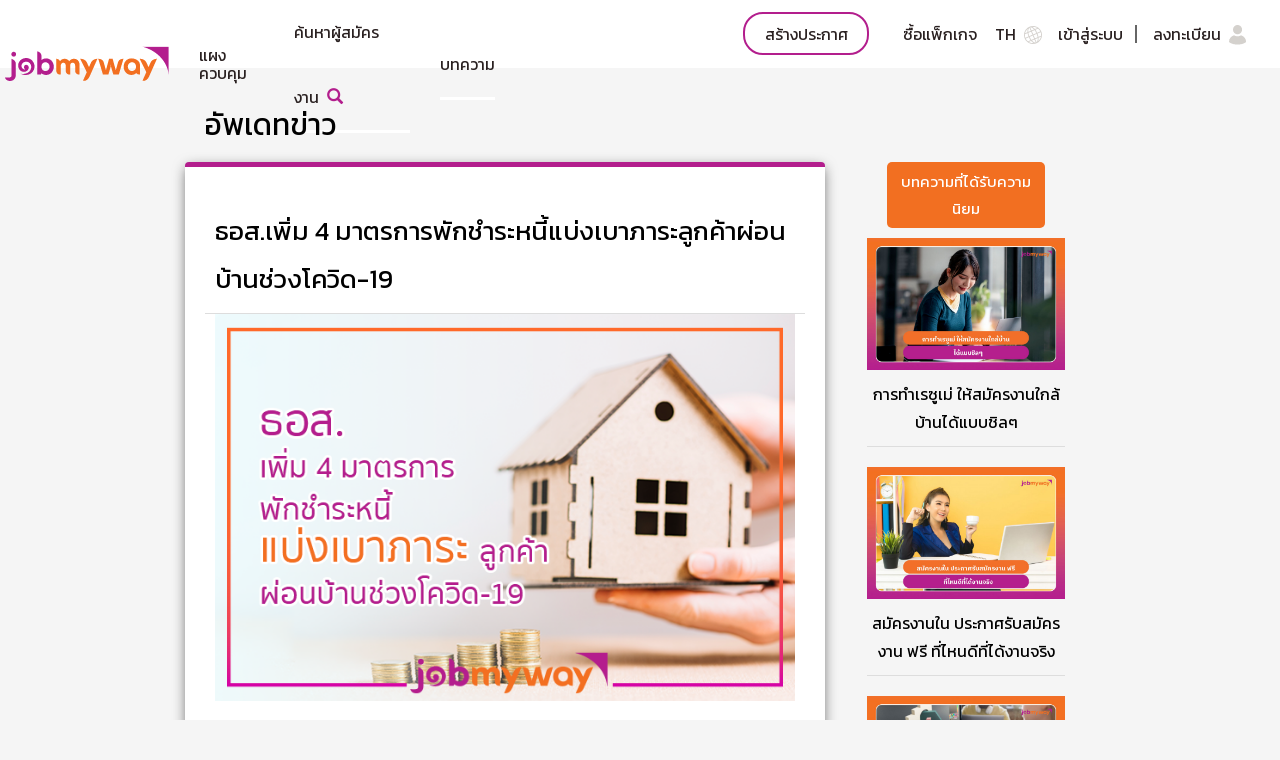

--- FILE ---
content_type: text/html; charset=UTF-8
request_url: https://jobmyway.com/company/article/article_detail/203
body_size: 11561
content:
<!DOCTYPE html>
<html>
  <head>
    <title>Jobmyway - หาคน คนหางาน ประกาศงาน รับสมัครพนักงาน งานดีๆ ไปถูกทาง งานถูกใจ </title>
    <meta charset="utf-8"><meta http-equiv="X-UA-Compatible" content="IE=edge">	
    <meta name="viewport" content="width=device-width, initial-scale=1.0, maximum-scale=1.0, user-scalable=no">
    <meta name="keywords" content="หาคน, สมัครงาน, jobmyway, เว็บหางาน, รับสมัครงาน,"/>
    <meta name="description" content="สร้างประวัติส่วนตัว เพื่อช่วยให้บริษัทสามารถหาคนได้ตรงงาน และมีระบบในการช่วยค้นหาตำแหน่งงานที่เหมาะสมกับคุณ อีกทั้งยังเป็น Community สำหรับกลุ่มคนทำงาน รับสมัครพนักงาน ลงประกาศงาน หาพนักงาน"/>
        
    <meta http-equiv="Content-Type" content="text/html; charset=UTF-8"/>

    <!-- Open Graph meta tags -->
    <!-- <meta property="fb:app_id" content="MY_APP_ID" /> -->
    <meta name="keywords" content="" />
    <meta property="og:site_name" content="jobmyway"/>
    <meta property="og:url" content="https://jobmyway.com/company/article/article_detail/203"/>
    <meta property="og:type" content="website"/>
    <meta property="og:title" content="ธอส.เพิ่ม 4 มาตรการพักชำระหนี้แบ่งเบาภาระลูกค้าผ่อนบ้านช่วงโควิด-19"/>
    <meta property="og:image" content="https://jobmyway.com/images/article/MfSb1JPfyznMvV0hqPOPd1qFyDM6vdv7F1YiWYDF.png"/>
    <meta property="og:description" content="ธอส.เพิ่ม 4 มาตรการช่วยแบ่งเบาภาระะลูกค้าผ่อนบ้านช่วงโควิด-19 แบ่งจ่ายได้ 25-75% ตัดทั้งต้น ทั้งดอกเบี้ย เริ่มเปิดให้ลงทะเบียน 15 ม.ค. 64 นี้"/>
  
    <link rel="shortcut icon" type="image/x-icon" href="/images/favicon.ico"/>
    <link rel="stylesheet" href="https://jobmyway.com/frontend/bootstrap/css/bootstrap.min.css">
    <link rel="stylesheet" href="https://fonts.googleapis.com/css?family=Kanit:400,400i,500,500i,600">
    <link rel="stylesheet" href="https://jobmyway.com/frontend/bootstrap3/css/bootstrap.min.css">
    <link rel="stylesheet" href="https://jobmyway.com/frontend/js/slick-1.8.1/slick/slick-theme.css">
    <link rel="stylesheet" href="https://jobmyway.com/frontend/js/slick-1.8.1/slick/slick.css">
    <!-- <link rel="stylesheet" href="//netdna.bootstrapcdn.com/bootstrap/3.3.7/css/bootstrap.min.css"> -->
    <script src="https://jobmyway.com/frontend/js/jquery-3.3.1.min.js"></script>
    <script src="https://jobmyway.com/frontend/js/slick-1.8.1/slick/slick.min.js"></script>
    <link rel="stylesheet" href="https://jobmyway.com/frontend/css/styles2.css">
	<!-- <link rel="stylesheet" href="https://jobmyway.com/frontend/css/styles.css"> -->
	
	<!-- CSS
	================================================== -->

	<link rel="stylesheet" href="https://jobmyway.com/css/style.css">
	<link rel="stylesheet" href="https://jobmyway.com/css/colors/orange.css" id="colors">
	<link rel="stylesheet" href="https://jobmyway.com/css/company.css">
	<!-- <link rel="stylesheet" href="https://jobmyway.com/css/jskBase.css"> -->
	
  <!-- <script src="https://jobmyway.com/js/jquery-2.1.3.min.js"></script> -->

  <!-- <link rel="stylesheet" href="https://jobmyway.com/css/tippy.css"> -->
  
  <!--[if lt IE 9]>
  <script src="http://html5shim.googlecode.com/svn/trunk/html5.js"></script>
  <![endif]-->
  <!-- Facebook Pixel Code -->
<script>
  !function(f,b,e,v,n,t,s)
  {if(f.fbq)return;n=f.fbq=function(){n.callMethod?
  n.callMethod.apply(n,arguments):n.queue.push(arguments)};
  if(!f._fbq)f._fbq=n;n.push=n;n.loaded=!0;n.version='2.0';
  n.queue=[];t=b.createElement(e);t.async=!0;
  t.src=v;s=b.getElementsByTagName(e)[0];
  s.parentNode.insertBefore(t,s)}(window, document,'script',
  'https://connect.facebook.net/en_US/fbevents.js');
  fbq('init', '439713643240741');
  fbq('track', 'PageView');
  
</script>


<noscript><img height="1" width="1" style="display:none"
  src="https://www.facebook.com/tr?id=439713643240741&ev=PageView&noscript=1"
/></noscript>
<!-- End Facebook Pixel Code -->
  <style>
  .fb_dialog {
    bottom:75px !important;
    display: none !important;
  }
  .fb_customer_chat_bounce_in_v2{
    bottom:135px !important;
  }
  .sldSync .nav-sld .thm:hover, .sldSync .emp-nav-sld .thm:hover {
    cursor:pointer;
  }
  .tippy-tooltip{
    opacity: 0.85;
  }
  </style>
  
  </head>
  <body>
  <div id="wrapper">
    <div class="mobile-overlay"></div>
    <style>
.img20 {
  width:20px;
  height:20px;
}
</style>
<div class="mobile">
      <div style="padding:40px;" class="mnav-">
        <div class="pd20"></div>
        <div class="row">
                  <div mnav="2" class="col-12 mnav-tab"><a href="https://jobmyway.com/company/application/find"><img src="https://jobmyway.com/frontend/imgs/dashNav/n3.svg"> ค้นหาผู้สมัครงาน </a> </div>
          <div class="col-12">
            <div class="pd20"></div>
            <div class="line-"></div>
            <div class="pd20"></div>
          </div>
          <!-- <div mnav="2" class="col-12 mnav-tab"><a href="https://jobmyway.com/company/application/finddisabled"><img src="https://jobmyway.com/frontend/imgs/dashNav/disability.svg" class="img20"> ค้นหาผู้สมัครงาน (ผู้พิการ) </a> </div>
          <div class="col-12">
            <div class="pd20"></div>
            <div class="line-"></div>
            <div class="pd20"></div>
          </div> -->
                  <div mnav="2" class="col-12 mnav-tab"><a href="https://jobmyway.com/company/package"><img src="https://jobmyway.com/frontend/imgs/dashNav/shopping.svg" class="img20"> ซื้อแพ็กเกจ</a> </div>
          <div class="col-12">
            <div class="pd20"></div>
            <div class="line-"></div>
            <div class="pd20"></div>
          </div>
                                            <div mnav="2" class="col-12 mnav-tab"><a href="#"><img src="https://jobmyway.com/frontend/imgs/dashNav/n6.svg"> ติดต่อเรา </a> </div>
          <div class="col-12">
            <div class="pd20"></div>
            <div class="line-"></div>
            <div class="pd20"></div>
          </div>

          <div mnav="2" class="col-12 mnav-tab"><img src="https://jobmyway.com/frontend/imgs/nav/ico-svg.svg"/> <a href="https://jobmyway.com/company/change-language/en">TH</a></div>
          <div class="col-12">
            <div class="pd20"></div>
            <div class="line-"></div>
            <div class="pd20"></div>
          </div>

                    <div mnav="2" class="col-12 mnav-tab"><a href="https://jobmyway.com/company/authentication"><img src="https://jobmyway.com/frontend/imgs/dashNav/n6.svg"> เข้าสู่ระบบ </a> </div>
          <div class="col-12">
            <div class="pd20"></div>
            <div class="line-"></div>
            <div class="pd20"></div>
          </div>
                  </div>
      </div>
    </div>  
    <div  class="slider- container-fluid slider-emp">
      <div class="nav container-fluid">
        <div class="row">
          <div class="col-md-5 col-sm-6 col-xs-6">
            <ul class="lnav">
              <li class="ham"><i class="glyphicon glyphicon-menu-hamburger"></i></li>
              <li style="padding-left: 0px;padding-right: 15px;"><a href="https://jobmyway.com/company" class="logo"><img src="https://jobmyway.com/frontend/imgs/nav/logo.svg" class="logo"></a>
              <a href="https://jobmyway.com/company" class="logo-sticky" style="width: 94.5px;height: 20px;"><img src="https://jobmyway.com/frontend/imgs/nav/logo-sticky.svg" class="logo-sticky"></a></li>
              <li class="desNav"><a href="https://jobmyway.com/company/home" style="margin-bottom: 4px;"  id="dash">แผงควบคุม </a>
              <li class="desNav mainnav-"><a href="#">ค้นหาผู้สมัครงาน&nbsp;&nbsp;<i class="glyphicon glyphicon-search"></i></a>
                <div class="sub-">
                  <div class="row">
                    <div class="col-lg-4">
                      <div class="thm1-"><a href="https://jobmyway.com/company/application/find"> ค้นหาผู้สมัครงาน </a>
                        <!-- <div class="pd10"></div><a href="https://jobmyway.com/company/application/finddisabled"> ค้นหาผู้สมัครงาน (ผู้พิการ) </a> -->
                        
                        <div class="pd10">								</div>
                      </div>
                    </div>
                    <div class="col-lg-4" >
                        <a href="https://jobmyway.com/company/home" class="thm2-"> 
                        <div style="background-image:url(https://jobmyway.com/frontend/imgs/nav/dash1.png);" class="img-"></div>
                        <div class="pd10"></div>
                        <div class="txt-">แผงควบคุม</div></a>
                    </div>
                    <div class="col-lg-4" style="width: 0px">
                        <a href="https://jobmyway.com/company/package/histories" class="thm2-">
                        <div style="background-image:url(https://jobmyway.com/frontend/imgs/nav/package1.png);" class="img-"></div>
                        <div class="pd10"></div>
                        <div class="txt-">แพ็กเกจ</div></a>
                    </div>
                  </div>
                </div>
              </li>
              <li class="desNav mainnav-"><a href="https://jobmyway.com/company/article/article_cpn">บทความ</a>
                <div class="sub-" style="width:360px;">
                  <div class="row">
                    <div class="col-lg-8">
                      <div class="thm1-"><a href="https://jobmyway.com/company/article/article_cpn#tab2">อัพเดทข่าว</a>
                        <!-- <div class="pd10"></div><a href="https://jobmyway.com/company/article/article_cpn#tab3">กิจกรรม</a> -->
                        <div class="pd10"></div><a href="https://jobmyway.com/company/article/article_cpn#tab4">บทความบริษัท</a>
                      </div>
                    </div>
                  </div>
                </div>
              </li>
            </ul>
          </div>
          <div class="col-md-7 col-sm-6 col-xs-6">
            <div class="rnav">
              <div class="rnav-cell">
                <a href="https://jobmyway.com/company/job-posts" class="Btn-">สร้างประกาศ</a>
                <a href="https://jobmyway.com/company/package" style="padding:0 10px;" class="language- desNav">ซื้อแพ็กเกจ</a>
                <a href="https://jobmyway.com/company/change-language/en" class="language- desNav">&nbsp;TH &nbsp;<img class="ico-" style="float: right;padding-top: 11%;" src="https://jobmyway.com/frontend/imgs/nav/ico-svg.svg"/></a>
                <ul class="desNav">
                                    <li><a href="https://jobmyway.com/company/authentication">เข้าสู่ระบบ</a></li>
                  <li><a href="https://jobmyway.com/company/authentication#tab2" >ลงทะเบียน &nbsp;<img class="ico-" style="float: right;" src="https://jobmyway.com/frontend/imgs/nav/ico-man.svg"/></a></li>
                                  </ul>
              </div>
            </div>
          </div>
        </div>
      </div>
	  	</div>
	
					
    
<style>
    body{
        background-color: #f5f5f5;
    }

    #article-head{
        padding-left: 80px;
        padding-right: 80px;
    }
    #article-text{
        padding-left: 20px;
        padding-right: 20px;	
        word-wrap:break-word;
    }
    #article-image{
        padding-left: 20px;
        padding-right: 20px;
    }
   
    .company-info {
        margin-bottom: 30px;
        padding-bottom: 10px;
    }
    .mentor- .thm {
        border-top: 0px;
        display: contents;
        margin-left 30px;
    }
    .mainHead{
        text-align: left;
    }

    .modal { 
        background-color: rgba(20, 20, 20, .8) !important; 
        /* opacity: 0.5!important; */
    }
    .modal-content.resume {
        width: 200px;
        }
    @media  only screen and (max-width: 900px) {
        .modal-content.resume {
            width: 100%;
        }
    }
    .btn-article{
        border-radius: 5px 5px 5px 5px;
        margin-bottom: 10px;
        margin-top: 10px;
        background-color: #F26F21 !important;
    }
    .btn-jobpost{
        border-radius: 5px 5px 5px 5px;
        margin-bottom: 10px;
        margin-top: 10px;
        background-color: #b31e8d !important;
    }
    .job-overview{
        height: 115px;
        padding-left: 0px;
        padding-right: 0px;
        padding-bottom: 15px;
        padding-top: 10px;
        border-left: solid 5px;
        border-left-color: #F26F21;
        margin-bottom: 10px;
    }
    .job-logo{
        
    }
    .text-job{
        font-family:'Kanit', sans-serif;
        font-size: 15px;
        line-height: 20px;
        width: 125%;
        margin-top: 15px;
    }
    .text-cpn{
        font-family:'Kanit', sans-serif;
        color: #b31e8d;
        font-size: 12px;
        line-height: 20px;
        width: 125%;
    }
    .position{
        padding: 6px 10px;
        color: #fff !important;
        font-size: 15px !important;
        font-weight: 200;
        width: 60%;
        
    }
    .article{
        padding: 6px 10px;
        color: #fff !important;
        font-size: 15px !important;
        font-weight: 200;
        width: 80%;
        background-color: #f26f21 !important;
    }

    td{
        height: 90px;
    }

    @media  only screen and (min-width: 1289px){
        .container {
            position: relative;
            width: 1200px;
            margin: 0 auto;
            padding: 0;
        }
    }

    @media  only screen and (max-width: 1289px) and (min-width: 960px){
        .container {
            position: relative;
            width: 950px;
            margin: 0 auto;
            padding: 0;
            padding-left: 20px;
            padding-top: 20px;
        }
    }
   

    @media  only screen and (max-width: 1024px){
        .job-overview{
            height: 120px;
        }
        #article-jobname{
            margin-left: 0px;
            margin-right: 0px;
        }
        .text-job{
            line-height: 20px;
            margin-top: 0px;
        }
        .text-cpn{
            line-height: 20px;
        }
        .article{
            width: 100%;
        }
        .position{
            width: 80%;
        }
    }
    @media  only screen and (max-width: 1000px){
        .job-overview{
            height: 175px;
        }
        .job-logo{
            margin-left: 25% !important;
        }
        .text-job{
            width: 200%;
            text-align: center;
        }
        .text-cpn{
            width: 200%;
            text-align: center;
        }
        .position{
            width: 100%;
        }
        td{
            height: 70px;
        }
    }
    
    @media  only screen and (max-width: 760px){
        .pd-article{
            margin-left: 6% !important;
            margin-right: 5%;
        }
        .job-overview{
            height: 100px;
            margin-left: 6%;
            margin-right: 5%;
        }
        .text-job{
            width: 115%;
            text-align: left;
            margin-top: 8% !important;
            margin-left: 10px;
          
        }
        .text-cpn{
            width: 110%;
            text-align: left;
            margin-left: 10px;
            line-height: 10px;
        }
        #article-jobname{
            width: 60%
        }
        .job-logo{
            margin-left: 10px !important;
            width: 20% !important;
        }
        .job-logo >img{
            width: 100% !important;
        }
        td{
            height: 70px;
        }
        td > img{
            vertical-align: middle;
            padding-top: 0px !important;
        }
        .article{
            width: 60%;
        }
        .position{
            width: 60%;
        }
    }
    @media  only screen and (max-width: 600px){
        .job-overview{
            height: 115px;
            margin-left: 6%;
            margin-right: 5%;
        }
        td{
            height: 90px;
        }
        .text-job {
            width: 115%;
            text-align: left;
            margin-top: 10% !important;
            margin-left: 10px;
        }
    }
    @media  only screen and (max-width: 400px){
        .job-overview{
            height: 110px;
            margin-left: 6%;
            margin-right: 5%;
        }
    }
    @media  only screen and (max-width: 330px){
        .text-job {
            width: 115%;
            text-align: left;
            margin-top: 10% !important;
            margin-left: 10px;
        }
    }
    

</style>
<!-- <!DOCTYPE html PUBLIC "-//W3C//DTD XHTML 1.0 Transitional//EN" "http://www.w3.org/TR/xhtml1/DTD/xhtml1-transitional.dtd"> -->
<!-- <html xmlns="http://www.w3.org/1999/xhtml" lang="en" xml:lang="en">
    <head prefix="og: http://ogp.me/ns# fb: http://ogp.me/ns/fb# MY_APP_NAME_SPACE: http://ogp.me/ns/fb/MY_APP_NAME_SPACE#"> -->
   
    <!-- </head>
</html> -->

<div class="container mentor-">
    <div class="pd10"></div>
    <h1 style="font-family:'Kanit', sans-serif;margin-left: 20px;" >อัพเดทข่าว</h1>
    <div class="row">
        
        <div class="eleven columns row">
            <div class="padding-right cpn-box" style="width: 100% !important;margin-left: initial; padding-left: 20px;">
                <div>
                    <h2 style="font-family:'Kanit', sans-serif; padding-top: 20px;padding-left: 10px;font-size: 26px;">ธอส.เพิ่ม 4 มาตรการพักชำระหนี้แบ่งเบาภาระลูกค้าผ่อนบ้านช่วงโควิด-19</h2>
                    <hr style="margin-bottom: 0px;">
                    <div class="row" id="article-image">
                        <br>
                                                    <img style="
        position:relative; 
        padding: 0px;
        display: inline-block;
        width: 100%;" src="https://jobmyway.com/images/article/MfSb1JPfyznMvV0hqPOPd1qFyDM6vdv7F1YiWYDF.png" >
                                                    
                    </div>
                    
                    <div class="row" id="article-text">               
                        <p>
	<span style="font-family: serif; font-size: 16px;">&nbsp; &nbsp; &nbsp; &nbsp;ธอส.เพิ่ม 4 มาตรการช่วยแบ่งเบาภาระะลูกค้าผ่อนบ้านช่วงโควิด-19 แบ่งจ่ายได้ 25-75% ตัดทั้งต้น ทั้งดอกเบี้ย เริ่มเปิดให้ลงทะเบียน 15 ม.ค. 64 นี้</span> 
</p>
<p>
	<span style="font-family: serif; font-size: 16px;"><br />&nbsp; &nbsp; &nbsp; &nbsp;เมื่อวันที่ 12 ม.ค. 64 นายฉัตรชัย ศิริไล กรรมการผู้จัดการธนาคารอาคารสงเคราะห์ หรือ ธอส. เปิดเผยภายในงานแถลงข่าวมาตรการด้านการเงิน เพื่อดูแลและเยียวยาผู้ได้รับผลกระทบจากไวรัสโคโรนา 2019 หรือ โควิด-19 ว่าที่ผ่านมา มีลูกค้าของธนาคารได้เข้ามาตรการพักชำระหนี้ที่อยู่อาศัยทั้งสิ้น 576,000 ล้านบาท ปัจจุบันมีลูกค้าทยอยครบกำหนดพักชำระหนี้ และกลับเข้ามาชำระเงินได้ตามปกติ</span> 
</p>
<p>
	<span style="font-family: serif; font-size: 16px;"><br />&nbsp; &nbsp; &nbsp; &nbsp;อย่างไรก็ตาม ยังมีอีกหนึ่งกลุ่มที่ยังคงค้างอยู่ในมาตรการ 139,000 บาท ซึ่งในส่วนนี้จะสิ้นสุดการพักชำระหนี้ในเดือนม.ค. 64 นี้ โดยในส่วนนี้เราจะขยายต่อให้อีก 3 เดือน ซึ่งจะสิ้นสุดในเดือน เม.ย. 64 โดยเงื่อนไขจะต้องพิจารณาเป็นรายบุคคลตามที่ธนาคารแห่งประเทศไทยกำหนด</span> 
</p>
<p>
	<span style="font-family: serif; font-size: 16px;"><br />&nbsp; &nbsp; &nbsp; &nbsp;นายฉัตรชัย กล่าวอีกว่า ล่าสุด ธนาคารเตรียมออกมาตรการเพิ่มอีก 4 มาตรการ คือ 9, 10, 11 และ 12 โดยสาระสำคัญคือ ลูกค้าที่ไม่ได้มีการพักชำระหนี้ สามารถแบ่งจ่ายเงินงวดได้น้อยกว่าปกติ เช่น 25%-75% โดยเงินกู้ที่ชำระเข้ามาจะเอาไปตัดทั้งเงินต้น และดอกเบี้ยเพื่อลดภาระในระยะยาวให้กับลูกค้า แบ่งได้ดังนี้&nbsp;</span> 
</p>
<p>
	<span style="font-family: serif; font-size: 16px;"><br />&nbsp; &nbsp; &nbsp; <strong><span style="color: rgb(255, 48, 220);">&nbsp;- มาตรการที่ 9</span></strong> สำหรับลูกค้าที่เคยเข้าร่วม หรืออยู่ระหว่างใช้มาตรการช่วยเหลือฯ ของ ธอส. ลูกค้าที่มีสิทธิ์แจ้งความประสงค์ขอใช้มาตรการจะต้องมีคุณสมบัติ คือ มีสถานะบัญชีปกติ ไม่อยู่ระหว่างการประนอมหนี้ ลดเงินงวดผ่อนชำระ (ตัดเงินต้นและตัดดอกเบี้ย) เหลือ 25% หรือ 50% หรือ 75% ของเงินงวดผ่อนชำระในปัจจุบันเป็นระยะเวลา 6 เดือน (ก.พ.-ก.ค. 64) ลงทะเบียนแจ้งความประสงค์เข้าร่วมมาตรการระยะแรกผ่าน Application : GHB ALL ได้ตั้งแต่วันที่ 15-29 ม.ค.64</span> 
</p>
<p>
	<span style="font-family: serif; font-size: 16px;"><br />&nbsp; &nbsp; &nbsp;<strong><span style="color: rgb(255, 48, 220);"> &nbsp;- มาตรการที่ 10 </span></strong>สำหรับลูกหนี้สถานะ NPL และลูกหนี้สถานะ NPL ที่อยู่ระหว่างการปรับโครงสร้างหนี้ ลดเงินงวดผ่อนชำระ ตัดเงินต้นและตัดดอกเบี้ย เหลือ 25% หรือ 50% หรือ 75% ของเงินงวดผ่อนชำระในปัจจุบันเป็นระยะเวลา 6 เดือน (ก.พ.-ก.ต. 64) ลงทะเบียนแจ้งความประสงค์เข้าร่วมมาตรการระยะแรก ผ่าน Application : GHB ALL ได้ตั้งแต่วันที่ 15 ม.ค.-26 ก.พ. 64</span> 
</p>
<p>
	<span style="font-family: serif; font-size: 16px;"><br />&nbsp; &nbsp; &nbsp; &nbsp;<strong><span style="color: rgb(255, 48, 220);">- มาตรการที่ 11</span></strong> สำหรับลูกค้าที่ไม่เคยเข้าร่วมมาตรการช่วยเหลือฯ ของ ธอส. ลูกค้าที่มีสิทธิ์แจ้งความประสงค์ขอใช้มาตรการต้องมีคุณสมบัติ คือ มีสถานะบัญชีปกติ ไม่อยู่ระหว่างการประนอมหนี้ ลดเงินงวดผ่อนชำระตัดเงินต้นและตัดดอกเบี้ย เหลือ 25% หรือ 50% หรือ 75% ของเงินงวดผ่อนชำระในปัจจุบันเป็นระยะเวลา 6 เดือน (ก.พ.-ก.ค.64) ลงทะเบียนแจ้งความประสงค์เข้าร่วมมาตรการระยะแรก ผ่าน Application : GHB ALL ได้ตั้งแต่วันที่ 1 ก.พ. -26 ก.พ.64&nbsp;&nbsp;</span> 
</p>
<p>
	<span style="font-family: serif; font-size: 16px;"><br />&nbsp; &nbsp; &nbsp;<strong><span style="color: rgb(255, 48, 220);"> &nbsp;- มาตรการที่ 12</span></strong> สำหรับลูกค้าผู้ประกอบการ SMEs สินเชื่อประเภทแฟลต แบ่งเป็น 1.ได้ลดเงินงวดผ่อนชำระ ตัดเงินต้นและตัดดอกเบี้ย เหลือ 25% หรือ 50% หรือ 70% ของเงินงวดผ่อนชำระในปัจจุบันเป็นระยะเวลาไม่เกิน 6 เดือน หรือไม่เกินมิถุนายน 2564 หรือ 2.พักชำระหนี้ถึงมิถุนายน 2564 ในกรณีที่ได้รับผลกระทบทำให้รายได้ไม่เพียงพอในการชำระหนี้ ยื่นคำขอเข้ามาตรการระยะแรกได้ที่สาขาทั่วประเทศ ภายในวันที่ 31 มี.ค.64</span> 
</p>
<p>
	<span style="font-family: serif; font-size: 16px;"><br /></span> 
</p>
<p>
	<span style="font-family: serif; font-size: 16px;"><strong><span style="color: rgb(255, 48, 220);">cr :&nbsp;thairath</span></strong><br /></span><br />
</p>                    </div>

                    <div class="row">
                        <h5 style="font-size: smaller;color: darkgray;margin-left: 20px;">
                                                            อัพเดตล่าสุดเมื่อ : 15 กันยายน 2565<br>
                                                        ผู้อัพเดต : petchzst
                        </h5>
                    </div>
                    <div class="clearfix"></div>
                    <!-- <div class="fb-like" data-href="https://jobmyway.com/article/article_detail/203" data-layout="standard" data-action="like" data-size="large" data-show-faces="true" data-share="true"></div><br>
                    <div class="line-it-button" data-lang="th" data-type="share-a" data-ver="3" data-url="https://jobmyway.com/article/article_detail/203" data-color="default" data-size="large" data-count="flase" style="display: none;"></div>
                    <a href="https://twitter.com/intent/tweet?button_hashtag=&ref_src=twsrc%5Etfw" class="twitter-hashtag-button" data-size="large" data-text="ธอส.เพิ่ม 4 มาตรการพักชำระหนี้แบ่งเบาภาระลูกค้าผ่อนบ้านช่วงโควิด-19" data-url="https://jobmyway.com/article/article_detail/203" data-dnt="true" data-show-count="false">Tweet</a>
                    <div class="a2a_kit a2a_kit_size_32 a2a_default_style" data-a2a-url="https://jobmyway.com/article/article_detail/203" data-a2a-title="ธอส.เพิ่ม 4 มาตรการพักชำระหนี้แบ่งเบาภาระลูกค้าผ่อนบ้านช่วงโควิด-19" style="display: inline-block;">
                        <a class="a2a_button_email"></a>
                        <a class="a2a_dd" href="https://www.addtoany.com/share"></a>
                    </div><br> -->
                    <div class="a2a_kit a2a_kit_size_32 a2a_default_style" data-a2a-url="https://jobmyway.com/company/article/article_detail/203" data-a2a-title="ธอส.เพิ่ม 4 มาตรการพักชำระหนี้แบ่งเบาภาระลูกค้าผ่อนบ้านช่วงโควิด-19" style="display: inline-block;">
                        <a class="a2a_button_facebook"></a>
                        <a class="a2a_button_line"></a>
                        <a class="a2a_button_twitter"></a>
                        <a class="a2a_button_email"></a>
                        <a class="a2a_dd" href="https://www.addtoany.com/share"></a>
                    </div>
                    <div class="fb-comments" data-href="https://jobmyway.com/company/article/article_detail/203"  data-width="100%" data-numposts="10"></div>
                    <!-- <div class="sharethis-inline-share-buttons"></div> -->
                   
                    
                </div>
            </div>
        </div>
  
        <div class="four columns" style="margin-bottom: 30px;">
            <div align="center" class="pd-article" style="margin-left: 10%;">
                <p class="btn-jobpost article">บทความที่ได้รับความนิยม</p>
                <!-- <h4 style="font-family:'Kanit', sans-serif;color: #F26F21;font-size: 24px;padding-bottom: 10px;"><u>ข่าวอื่นๆที่ได้รับความนิยม</u></h4>
                <input type="button" class="btn-article" value="บทความที่ได้รับความนิยม" disabled> -->
                                                        <a href="/company/article/article_detail/467" class="thm">
                        <!-- <div style="background-image:url(https://jobmyway.com/frontend/imgs/home/dem_news1.jpg)" class="img-"></div> -->
                        <div align="center">
                            <!-- <img style="
                        // display: inline-block;
                        position:relative; 
                        // object-fit: cover;
                        // height: 200px;
                        width: 100%;" alt="" align="middle" > -->
                                                            <img style="
                        // display: inline-block;
                        position:relative; 
                        // object-fit: cover;
                        // height: 200px;
                        width: 100%;" align="center;" src="https://jobmyway.com/images/article/Kx8l2STxT5GR3hHdD9138REIG6DjdXIi4nH3UVYM.jpeg" >     
                                                    </div>
                        <div class="pd10" align="center"><h5 style="font-family:'Kanit', sans-serif;font-size: 16px;">การทำเรซูเม่ ให้สมัครงานใกล้บ้านได้แบบชิลๆ</h5></div>
                    </a><hr style="margin-bottom: 20px;">
                                                        <a href="/company/article/article_detail/466" class="thm">
                        <!-- <div style="background-image:url(https://jobmyway.com/frontend/imgs/home/dem_news1.jpg)" class="img-"></div> -->
                        <div align="center">
                            <!-- <img style="
                        // display: inline-block;
                        position:relative; 
                        // object-fit: cover;
                        // height: 200px;
                        width: 100%;" alt="" align="middle" > -->
                                                            <img style="
                        // display: inline-block;
                        position:relative; 
                        // object-fit: cover;
                        // height: 200px;
                        width: 100%;" align="center;" src="https://jobmyway.com/images/article/KSLqwFFuiQyWXwLfOF5naLdSUCwAnM1ltcIfWaVU.jpeg" >     
                                                    </div>
                        <div class="pd10" align="center"><h5 style="font-family:'Kanit', sans-serif;font-size: 16px;">สมัครงานใน ประกาศรับสมัครงาน ฟรี ที่ไหนดีที่ได้งานจริง</h5></div>
                    </a><hr style="margin-bottom: 20px;">
                                                        <a href="/company/article/article_detail/465" class="thm">
                        <!-- <div style="background-image:url(https://jobmyway.com/frontend/imgs/home/dem_news1.jpg)" class="img-"></div> -->
                        <div align="center">
                            <!-- <img style="
                        // display: inline-block;
                        position:relative; 
                        // object-fit: cover;
                        // height: 200px;
                        width: 100%;" alt="" align="middle" > -->
                                                            <img style="
                        // display: inline-block;
                        position:relative; 
                        // object-fit: cover;
                        // height: 200px;
                        width: 100%;" align="center;" src="https://jobmyway.com/images/article/8wQEc2Qf2hXRKOorDIwIBBx8vK7rnWrCeJTU2Xhn.jpeg" >     
                                                    </div>
                        <div class="pd10" align="center"><h5 style="font-family:'Kanit', sans-serif;font-size: 16px;">หางานออกแบบ ในปี 2024 ต้องเก่งอะไรบ้าง</h5></div>
                    </a><hr style="margin-bottom: 20px;">
                                                        <a href="/company/article/article_detail/464" class="thm">
                        <!-- <div style="background-image:url(https://jobmyway.com/frontend/imgs/home/dem_news1.jpg)" class="img-"></div> -->
                        <div align="center">
                            <!-- <img style="
                        // display: inline-block;
                        position:relative; 
                        // object-fit: cover;
                        // height: 200px;
                        width: 100%;" alt="" align="middle" > -->
                                                            <img style="
                        // display: inline-block;
                        position:relative; 
                        // object-fit: cover;
                        // height: 200px;
                        width: 100%;" align="center;" src="https://jobmyway.com/images/article/1yMBdqK4CHTjEnzCIkyV063MOBL0L6z7CuGuiPzK.jpeg" >     
                                                    </div>
                        <div class="pd10" align="center"><h5 style="font-family:'Kanit', sans-serif;font-size: 16px;">งาน digital marketing agency ต้องมีทักษะอะไรบ้าง</h5></div>
                    </a><hr style="margin-bottom: 20px;">
                  
                <a href="https://jobmyway.com/company/article/article_cpn" style="color: #F26F21;font-size: 18px;"><u>บทความทั้งหมด--></u></a>  
           
            </div>
        </div>
        
    </div>
</div>


  

	
    <div class="foot container-fluid">
      <div class="pd50" ></div>
      <div class="container" style="margin: 0 auto !important;display:block!important;">
        <div class="row">
          <div class="col-lg-3 col-md-6 col-xs-6">
            <div class="thm-">
              <h3 class="foot-head">สำหรับผู้หางาน </h3>
              <div class="pd10"></div><a href="https://jobmyway.com/signup#tab2" class="foot-link">ลงทะเบียน</a>
              <div class="pd10"></div><a href="https://jobmyway.com/jobseeker_addresume/addresume" class="foot-link">สร้างโปรไฟล์ฟรี</a>
              <!-- <div class="pd10"></div><a href="https://jobmyway.com/jobseeker_browse/browsejobs" class="foot-link">ค้นหางาน</a> -->
              <div class="pd10"></div><a href="https://jobmyway.com/หางาน" class="foot-link">ค้นหางาน</a>
              <!-- <div class="pd10"></div><a href="#" class="foot-link">ศูนย์กลางสรรหาบุคลากร</a>
              <div class="pd10"></div><a href="#" class="foot-link">JobMyWay รีวิว</a>
              <div class="pd10"></div><a href="#" class="foot-link">วิธีหางาน</a> -->
              <div class="pd10"></div><a href="https://jobmyway.com/article/article"class="foot-link">บทความ</a>
            </div>
          </div>
          <div class="col-lg-3 col-md-6 col-xs-6">
            <div class="thm-">
              <h3 class="foot-head">สำหรับผู้ประกอบการ  </h3>
              <div class="pd10"></div><a href="https://jobmyway.com/company/job-posts" class="foot-link">ประกาศงาน</a>
              <div class="pd10"></div><a href="https://jobmyway.com/company/package" class="foot-link">ซื้อแพ็คเกจ</a>
              <!-- <div class="pd10"></div><a href="#" class="foot-link">footer_bar.cpn</a> -->
              <div class="pd10"></div><a href="https://jobmyway.com/company/application/find" class="foot-link">ค้นหาผู้สมัครงาน</a>
              <div class="pd10"></div><a href="https://jobmyway.com/company#contact" style="cursor:pointer;" class="foot-link">ติดต่อฝ่ายขาย</a>
              <!-- <div class="pd10"></div><a href="#" class="foot-link">ศูนย์กลางผู้ประกอบการ</a> -->
              <!-- <div class="pd10"></div><a href="#" class="foot-link">ติดต่อฝ่ายสนับสนุน</a> -->
              <div class="pd10"></div>
            </div>
          </div>
          <div class="col-lg-3 col-md-6 col-xs-6">
            <div class="thm-" >
              <h3 class="foot-head">บริษัท </h3>
              <div class="pd10"></div><a href="#" class="foot-link">ข้อมูลบริษัท</a>
              <div class="pd10"></div><a href="/Jobmyway_profile" class="foot-link">เป้าหมายของบริษัท </a>
              <div class="pd10"></div>
              <div class="pd10"></div>
              <div class="pd10"></div>
            </div>
          </div>
          <div class="col-lg-3 col-md-5 col-xs-6">
            <div class="thm-">
                            <h3 class="foot-head">ติดต่อเรา</h3>
              <div class="pd10"></div><u>ช่วยเหลือ</u>
              <div class="pd10"></div>โทร : 02-216-1545 <br>
              <div class="pd10"></div><u>ติดต่อฝ่ายขาย</u>
              <!-- <div class="pd10"></div>โทร : 062-680-5333 -->
                            <div class="pd10"></div>โทร : 062-224-4795 (เล็ก)  <br>
                            <div class="pd10"></div>โทร : 062-224-4897 (ส้ม) <br>
                            <div class="pd10"></div><a href="https://bit.ly/2YZiDun" class="foot-link">Line : @jobmyway  </a><br>
              <div class="pd10"></div>อีเมล์ : info@jobmyway.com              <div class="pd10"></div><a href="https://www.facebook.com/JobmywayOfficial/" class="foot-social fb"></a><a href="https://twitter.com/JobMyway" class="foot-social tw"></a>
              
            </div>
          </div>
        </div>
      </div>
      <div class="pd50"></div>
    </div>
    <div class="foot-copy container-fluid">
      <div class="container"  style="margin: 0 auto !important;display:block!important;">
        <div class="row">
          <div class="col-lg-6">
            <div class="pd15"></div>
            <ul class="nav-copy">
              <li> <a href="/Terms_and_Conditions">ข้อตกลง & เงื่อนไข</a></li>
              <li> <a href="/Personal_Data_Protection_Policy">นโยบายส่วนบุคคล</a></li>
            </ul>
          </div>
          <div class="col-lg-6 colr">
            <div class="pd15"></div>JobMyWay © สงวนลิขสิทธิ์ทั่วโลก
          </div>
        </div>
      </div>
    </div>  </div>
  <!-- <div id="ForDash" style="padding:5px">
    ดูข้อมูลการประกาศงานการสมัครงานสิทธิการเปิดดูข้อมูลคนหางาน(เฉพาะผู้ลงประกาศงานซื้อแพ็คเกจแล้ว)
    <ul class="list-1" style="text-align:left">
      <li>ดูข้อมูลการประกาศงาน การสมัครงาน</li>
      <li>การสมัครงาน</li>
      <li>สิทธิการเปิดดูข้อมูลคนหางาน(เฉพาะผู้ลงประกาศงานซื้อแพ็คเกจแล้ว)</li>
    </ul>
  My HTML <strong style="color: pink;">tooltip</strong> content 
  </div> -->
</div>
<div id="backtotop">
  <a href="#"></a>
</div>
<div id="fb-root"></div>
<script>
  window.fbAsyncInit = function() {
    FB.init({
      appId            : '214049609220025',
      autoLogAppEvents : true,
      xfbml            : true,
      version          : 'v3.2'
    });
  };
</script>

<script>(function(d, s, id) {
  var js, fjs = d.getElementsByTagName(s)[0];
  if (d.getElementById(id)) return;
  js = d.createElement(s); js.id = id;
  js.src = "https://connect.facebook.net/th_TH/sdk/xfbml.customerchat.js";
  fjs.parentNode.insertBefore(js, fjs);
}(document, 'script', 'facebook-jssdk'));
</script>

<div class="fb-customerchat"
  attribution=setup_tool
  page_id="254910868469499"
  theme_color="#B31E8D">
</div>
<!-- Global site tag (gtag.js) - Google Analytics -->
<script async src="https://www.googletagmanager.com/gtag/js?id=UA-128480116-1"></script>
<script>
  window.dataLayer = window.dataLayer || [];
  function gtag(){dataLayer.push(arguments);}
  gtag('js', new Date());

  gtag('config', 'UA-128480116-1');
</script>

<script src="https://jobmyway.com/frontend/js/job.js" type="text/javascript"></script>
<script src="https://jobmyway.com/js/jquery-2.1.3.min.js"></script>
  <!-- <script src="https://jobmyway.com/js/chosen.jquery.min.js"></script> -->
  <script src="https://jobmyway.com/js/chosen.jquery.min.mobile.js"></script>
	<script src="https://jobmyway.com/js/jquery.superfish.js"></script>
	<script src="https://jobmyway.com/js/jquery.jpanelmenu.js"></script>
	<script src="https://jobmyway.com/js/stacktable.js"></script>
	<script src="https://jobmyway.com/js/jquery.themepunch.showbizpro.min.js"></script>
	<script src="https://jobmyway.com/js/jquery.themepunch.revolution.min.js"></script>
	<script src="https://jobmyway.com/js/jquery.flexslider-min.js"></script>
	<script src="https://jobmyway.com/js/jquery.counterup.min.js"></script>
	<script src="https://jobmyway.com/js/jquery.magnific-popup.min.js"></script>
	<script src="https://jobmyway.com/js/headroom.min.js"></script>
	<script src="https://jobmyway.com/js/custom.js"></script>
	<script src="https://jobmyway.com/js/company.js?ver=1"></script>

	


    <script src="https://d.line-scdn.net/r/web/social-plugin/js/thirdparty/loader.min.js" async="async" defer="defer"></script>
    <script async src="https://platform.twitter.com/widgets.js" charset="utf-8"></script>
    <!-- <script type='text/javascript' src='https://platform-api.sharethis.com/js/sharethis.js#property=5cff68b44351e900126501ad&product='inline-share-buttons' async='async'></script> -->
    <script async src="https://static.addtoany.com/menu/page.js"></script>

<!-- <script src="https://jobmyway.com/frontend/js/jquery-3.3.1.min.js"></script> -->
<!-- <script src="https://jobmyway.com/js/jquery-2.1.3.min.js"></script> -->
<script src="https://jobmyway.com/frontend/js/slick-1.8.1/slick/slick.min.js"></script>
<script src="https://jobmyway.com/frontend/js/job.js" type="text/javascript"></script>
<script src="https://jobmyway.com/js/tippy.js"></script>
<script>
  $(function() {
    $(window).unload(function() {
        var scrollPosition = $("div#element").scrollTop();
        localStorage.setItem("scrollPosition", scrollPosition);
    });
    if(localStorage.scrollPosition) {
        $("div#element").scrollTop(localStorage.getItem("scrollPosition"));
    }
  });

  // $(function () {
  //   $('[data-toggle="tooltip"]').tooltip()
  // })
  // tippy(document.getElementById('dash'))
  // tippy('#dash',
  //   { content:
  //     "I'm a tooltip!"
  //   });
  // tippy('#dash', {
  //   content: document.querySelector('#ForDash')
  // })  
</script>
</body>
</html>

--- FILE ---
content_type: text/css
request_url: https://jobmyway.com/frontend/css/styles2.css
body_size: 53721
content:
.pd5,
.pd10,
.pd15,
.pd20,
.pd30,
.pd40,
.pd50,
.pd60 {
  display: block;
  width: 100%;
}
.pd5 {
  padding-top: 5px;
}
.pd10 {
  padding-top: 10px;
}
.pd15 {
  padding-top: 15px;
}
.pd20 {
  padding-top: 20px;
}
.pd30 {
  padding-top: 30px;
}
.pd40 {
  padding-top: 40px;
}
.pd50 {
  padding-top: 50px;
}
.pd60 {
  padding-top: 60px;
}
html,
.body {
  max-width: 100%;
  overflow-x: hidden;
}
.slk-nex- {
  position: absolute;
  font-size: 30px;
  color: #848383;
  z-index: 5;
  right: 10px;
  bottom: 80px;
  cursor: pointer;
}
.slk-nex-:hover {
  color: #B31E8D;
}
.slk-pre- {
  position: absolute;
  font-size: 30px;
  color: #848383;
  z-index: 5;
  left: 10px;
  bottom: 80px;
  cursor: pointer;
}
.slk-pre-:hover {
  color: #B31E8D;
}
.mainHead {
  text-align: center;
  display: block;
}
h2.main {
  font-family: 'Kanit', sans-serif;
  font-size: 29px;
  height: 43px;
  display: inline-block;
  padding-right: 60px;
  background-repeat: no-repeat;
  background-image: url(../imgs/mainHead.png);
  background-position: top right;
}
h3.main {
  font-family: 'Kanit', sans-serif;
  font-size: 24px;
  line-height: 35px;
  display: inline-block;
  padding-right: 60px;
  background-repeat: no-repeat;
  background-image: url(../imgs/mainHead.png);
  background-position: top right;
  background-size: 25px;
  text-align: center;
}
.slider- {
  /* background: url(../imgs/BGHeader.jpg);
  background-repeat: no-repeat;
  background-size: auto 100%;
  background-position: center center; */
  position: relative;
  display: block;
  width: 100%;
  min-height: 68px;
  clear: both;
}
.slider- h1.SearchBox-head {
  margin: 0;
  padding: 0;
  letter-spacing: 1.5px;
  font-family: 'Kanit', sans-serif;
  font-weight: 400;
  color: #f5f5f5;
  text-align: center;
  text-shadow: 2px 2px 2px #968d96;
}
.slider- .SearchBox-container {
  background-image: url(../imgs/bgOverlay.png);
  width: 50%;
  padding: 30px;
  min-height: 150px;
  display: block;
  margin: 0 auto;
  border-radius: 8px 8px 8px 8px;
  -moz-border-radius: 8px 8px 8px 8px;
  -webkit-border-radius: 8px 8px 8px 8px;
}
.slider- .SearchBox-container .search-nav {
  margin: 0px;
  padding: 0px;
  list-style: none;
}
.slider- .SearchBox-container .search-nav li {
  margin: 0px;
  padding: 0px;
  display: inline-block;
  font-family: 'Kanit', sans-serif;
  font-weight: 300;
  padding: 0 20px;
  line-height: 20px;
  font-size: 25px;
  color: #f5f5f5;
  cursor: pointer;
  border-right: 2px solid;
  border-right-color: #f5f5f5;
}
.slider- .SearchBox-container .search-nav li:nth-child(1) {
  padding-left: 0;
}
.slider- .SearchBox-container .search-nav li:last-child {
  border-right: none;
}
.slider- .SearchBox-container .search-nav li.active {
  color: #FBB53A;
}
.slider- .SearchBox-container .text-box {
  width: 100%;
  height: 41px;
  display: block;
  background-color: #fff;
  position: relative;
}
.slider- .SearchBox-container .text-box .tri {
  position: absolute;
  top: -10px;
  left: 20px;
}
.slider- .SearchBox-container .text-box input {
  width: 100%;
  height: 50px;
  display: block;
  border: none;
  padding-left: 10px;
}
.slider- .SearchBox-container .serch-btn {
  width: 100%;
  display: block;
  height: 41px;
  line-height: 41px;
  border: none;
  background-color: #B31E8D;
  border-color: #B31E8D;
  color: #fff;
  font-size: 15px;
  border-radius: 4px 4px 4px 4px;
  -moz-border-radius: 4px 4px 4px 4px;
  -webkit-border-radius: 4px 4px 4px 4px;
}
.slider- .SearchBox-container .serch-btn:hover {
  color: #B31E8D;
  background-color: #f5f5f5;
}
.slider- .SearchBox-container .recent-head {
  font-family: 'Kanit', sans-serif;
  font-weight: 300;
  letter-spacing: 1px;
  font-size: 18px;
  color: #fff;
}
.slider- .SearchBox-container .rc-tag {
  display: inline-block;
  line-height: 30px;
  font-family: 'Kanit', sans-serif;
  font-size: 15px;
  color: #f5f5f5;
  padding-right: 15px;
}
.slider- .SearchBox-container .rc-tag .glyphicon-remove {
  cursor: pointer;
}
.slider- .spacer-1 {
  padding-top: 150px;
}
.slider- .spacer-2 {
  padding-top: 30px;
}
.slider- .spacer-3 {
  padding-top: 90px;
}
.slider- .position-txt {
  font-family: 'Kanit', sans-serif;
  letter-spacing: 1px;
  text-align: center;
  font-size: 20px;
  font-weight: 300;
  color: #fff;
}
.slider- .position-btn {
  text-align: center;
}
.slider- .position-btn > a {
  display: inline-block;
  padding: 5px 20px;
  line-height: 30px;
  font-size: 15px;
  background-color: #B31E8D;
  border: 1px solid;
  border-color: #B31E8D;
  border-radius: 20px 20px 20px 20px;
  -moz-border-radius: 20px 20px 20px 20px;
  -webkit-border-radius: 20px 20px 20px 20px;
  color: #f5f5f5;
  text-decoration: none;
}
.slider- .position-btn > a:hover {
  color: #B31E8D;
  background-color: #f5f5f5;
}
.slider- .package-head {
  text-align: center;
}
.slider- .nav {
  height: 68px;
  display: block;
  background-color: #fff;
  width: 100%;
  position: absolute;
  left: 0;
  top: 0;
}
.slider- .nav .lnav {
  margin: 0;
  padding: 0;
  list-style: none;
  height: 68px;
  display: table;
}
.slider- .nav .lnav > li.ham {
  font-size: 25px;
  color: #D4D1CD;
  display: none;
}
.slider- .nav .lnav > li {
  display: table-cell;
  height: 100%;
  vertical-align: middle;
  padding-left: 15px;
  padding-right: 15px;
}
.slider- .nav .lnav > li > .logo {
  height: 40px;
}
.slider- .nav .lnav > li > .logo-sticky {
  display: none;
  height: 40px;
}
.slider- .nav .lnav > li > a {
  display: inline-block;
  font-family: "Kanit", Times, serif;
  font-size: 16px;
  color: #2A2121;
  text-decoration: none;
}
.slider- .nav .lnav > li .glyphicon-search {
  color: #B31E8D;
}
.slider- .nav .lnav > .mainnav- {
  position: relative;
}
.slider- .nav .lnav > .mainnav- > a {
  line-height: 65px !important;
  text-decoration: none;
  border-bottom: 3px solid;
  border-bottom-color: #FFF;
}
.slider- .nav .lnav > .mainnav- .sub- {
  position: absolute;
  display: none;
  top: 67px;
  left: -65px;
  width: 875px;
  z-index: 11;
  background-color: #f5f5f5;
  -webkit-box-shadow: 0px 4px 14px -2px rgba(0, 0, 0, 0.64);
  -moz-box-shadow: 0px 4px 14px -2px rgba(0, 0, 0, 0.64);
  box-shadow: 0px 4px 14px -2px rgba(0, 0, 0, 0.64);
}
.slider- .nav .lnav > .mainnav-:hover > a {
  border-bottom-color: #B31E8D;
}
.slider- .nav .lnav > .mainnav-:hover .sub- {
  display: block;
  padding: 30px;
}
.slider- .nav .lnav > .mainnav-:hover .sub- .thm1- a {
  text-decoration: none;
  color: #4C4743;
  display: inline-block;
  width: 100%;
  font-size: 20px;
}
.slider- .nav .lnav > .mainnav-:hover .sub- .thm1- a:hover {
  font-weight: bold;
}
.slider- .nav .lnav > .mainnav-:hover .sub- .thm2- {
  display: inline-block;
  width: 100%;
  text-decoration: none;
}
.slider- .nav .lnav > .mainnav-:hover .sub- .thm2- .img- {
  display: block;
  width: 100%;
  padding-top: 75%;
  background-position: center center;
  background-repeat: no-repeat;
  background-size: auto 100%;
  text-decoration: none;
}
.slider- .nav .lnav > .mainnav-:hover .sub- .thm2- .txt- {
  text-decoration: none;
  text-align: center;
  font-size: 16px;
  color: #2A2121;
}
.slider- .nav .lnav > li:nth-child(1) {
  padding-left: 15px;
  padding-right: 15px;
}
.slider- .nav .rnav {
  margin: 0;
  padding: 0;
  list-style: none;
  height: 68px;
  width: 100%;
  display: table;
}
.slider- .nav .rnav .rnav-cell {
  display: table-cell;
  vertical-align: middle;
  width: 100%;
			height: 100%;
  text-align: right;
}
.slider- .nav .rnav .rnav-cell > .Btn- {
  text-decoration: none;
  display: inline-block;
  color: #2A2121;
  border: solid 1.5px;
  line-height: 40px;
  padding-left: 20px;
  padding-right: 20px;
  border-color: #B31E8D;
  border-radius: 20px 20px 20px 20px;
  -moz-border-radius: 20px 20px 20px 20px;
  -webkit-border-radius: 20px 20px 20px 20px;
  margin-right: 20px;
}
.slider- .nav .rnav .rnav-cell > .Btn-:hover {
  background-color: #B31E8D;
  color: #f5f5f5;
}
.slider- .nav .rnav .rnav-cell > ul {
  display: inline-block;
  margin: 0;
  padding: 0;
  list-style: none;
}
.slider- .nav .rnav .rnav-cell > ul > li {
  display: inline-block;
  padding: 0 12px;
}
.slider- .nav .rnav .rnav-cell > ul > li a {
  color: #2A2121;
}
.slider- .nav .rnav .rnav-cell > ul > li:nth-child(1) {
  border-right: 2px solid;
}
.slider- .nav .rnav .rnav-cell > .language- {
  display: inline-block;
  color: #2A2121;
}
.slider- .nav .rnav .dash- {
  display: table-cell;
  vertical-align: middle;
  text-align: right;
}
.slider- .nav .rnav .dash- a.dash-notinav {
  text-decoration: none;
  padding: 0;
  margin: 0;
  display: inline-block;
  padding-right: 25px;
  text-align: center;
  vertical-align: middle;
}
.slider- .nav .rnav .dash- a.dash-notinav .st {
  color: #F26F21;
}
.slider- .nav .rnav .dash- a.dash-notinav i.glyphicon-menu-down {
  display: inline-block;
  color: #D4D1CD;
}

.login-box{
  display: inline-block;
  vertical-align: middle;
}
.slider- .nav .rnav .dash- .login-box .sub- {
  position: fixed;
  display: none;
  top: 60px !important;
  right: 4px;
  width: 225px;
  z-index: 1700;
  border-radius: 4px 4px 4px 4px;
  background-color: #f5f5f5;
  -webkit-box-shadow: 0px 4px 14px -2px rgba(0, 0, 0, 0.64);
  -moz-box-shadow: 0px 4px 14px -2px rgba(0, 0, 0, 0.64);
  box-shadow: 0px 4px 14px -2px rgba(0, 0, 0, 0.64);
}
.slider- .nav .rnav .dash- .login-box:hover .sub- {
  display: block;
  padding: 5px;
}

.slider- .nav .rnav .dash- .login-box:hover .sub- .thm1- a {
  text-decoration: none;
  color: #4C4743;
  display: inline-block;
  width: 100%;
  font-size: 17px;
}
.slider- .nav .rnav .dash- .login-box:hover .sub- .thm1- a:hover {
  font-weight: bold;
}
.slider- .nav .rnav .dash- .login-box:hover .sub- .thm2- {
  display: inline-block;
  width: 100%;
  text-decoration: none;
}
.slider- .nav .rnav .dash- .login-box:hover .sub- .thm2- .img- {
  display: block;
  width: 100%;
  padding-top: 75%;
  background-position: center center;
  background-repeat: no-repeat;
  background-size: auto 100%;
  text-decoration: none;
}
.slider- .nav .rnav .dash- .login-box:hover .sub- .thm2- .txt- {
  text-decoration: none;
  text-align: center;
  font-size: 16px;
  color: #2A2121;
}

.slider- .nav .rnav .dash- .line- {
  width: 3px;
  background-color: #D4D1CD;
  height: 20px;
  display: inline-block;
  margin-right: 30px;
  margin-bottom: 8px;
}
.slider- .nav .rnav .dash- .per- {
  width: 40px;
  display: inline-block;
  height: 40px;
  background-color: #CCC;
  border-radius: 20px 20px 20px 20px;
  -moz-border-radius: 20px 20px 20px 20px;
  -webkit-border-radius: 20px 20px 20px 20px;
  margin-right: 5px;
}
.slider- .sticky- {
  height: 68px;
  display: block;
  position: fixed !important;
  z-index: 1500;
  background-color: #B31E8D;
  width: 100%;
  position: absolute;
  left: 0;
  top: 0;
}
.slider- .sticky- .lnav {
  margin: 0;
  padding: 0;
  list-style: none;
  height: 68px;
  display: table;
}
.slider- .sticky- .lnav > li.mainnav- a {
  border-bottom-color: #B31E8D;
}
.slider- .sticky- .lnav > li.mainnav-:hover a {
  border-bottom-color: #FFF;
}
.slider- .sticky- .lnav > li.mainnav- .glyphicon-search {
  color: #f5f5f5;
}
.slider- .sticky- .lnav > li.ham {
  font-size: 25px;
  color: #D4D1CD;
  display: none;
}
.slider- .sticky- .lnav > li {
  display: table-cell;
  height: 100%;
  vertical-align: middle;
  padding-left: 15px;
  padding-right: 15px;
}
.slider- .sticky- .lnav > li > .logo {
  height: 20px;
  display: none !important;
}
.slider- .sticky- .lnav > li > .logo-sticky {
  display: block !important;
  height: 20px !important;
}
.slider- .sticky- .lnav > li > a {
  display: inline-block;
  font-family: "Kanit", Times, serif;
  font-size: 16px;
  color: #fff;
  text-decoration: none;
}
.slider- .sticky- .lnav > li:nth-child(1) {
  padding-left: 15px;
  padding-right: 15px;
}
.slider- .sticky- .rnav {
  margin: 0;
  padding: 0;
  list-style: none;
  height: 68px;
  width: 100%;
  display: table;
}
.slider- .sticky- .rnav .rnav-cell {
  display: table-cell;
  vertical-align: middle;
  width: 100%;
			height: 100%;
  text-align: right;
}
.slider- .sticky- .rnav .rnav-cell > .Btn- {
  text-decoration: none;
  display: inline-block;
  color: #FFF ;
  border: solid 1.5px;
  line-height: 40px;
  padding-left: 20px;
  padding-right: 20px;
  border-color: #FFF;
  border-radius: 20px 20px 20px 20px;
  -moz-border-radius: 20px 20px 20px 20px;
  -webkit-border-radius: 20px 20px 20px 20px;
  margin-right: 20px;
}
.slider- .sticky- .rnav .rnav-cell > .Btn-:hover {
  color: #B31E8D;
  background-color: #fff;
}
.slider- .sticky- .rnav .rnav-cell > ul {
  display: inline-block;
  margin: 0;
  padding: 0;
  list-style: none;
}
.slider- .sticky- .rnav .rnav-cell > ul > li {
  display: inline-block;
  padding: 0 12px;
}
.slider- .sticky- .rnav .rnav-cell > ul > li a {
  color: #FFF;
}
.slider- .sticky- .rnav .rnav-cell > ul > li:nth-child(1) {
  border-right: 2px solid;
  border-right-color: #FFF;
}
.slider- .sticky- .rnav .rnav-cell > .language- {
  display: inline-block;
  color: #FFF;
}
.slider-emp {
  /* background-image: url(../imgs/employer/employer_header.jpg); */
}
.sldSync {
  background-color: #f5f5f5;
}
.sldSync .main-sld .sld-con,
.sldSync .emp-main-sld .sld-con {
  display: -webkit-flex;
  /* Safari */
  display: flex;
  display: block;
  float: left;
}
.sldSync .main-sld .sld-con .txt-,
.sldSync .emp-main-sld .sld-con .txt- {
  padding-top: 40px;
  width: 100%;
}
.sldSync .main-sld .sld-con .txt- h2,
.sldSync .emp-main-sld .sld-con .txt- h2 {
  display: block;
  margin: 0;
  padding: 0;
  font-size: 40px;
  font-family: 'Kanit', sans-serif;
  font-weight: 400;
}
.sldSync .main-sld .sld-con .txt- .con-,
.sldSync .emp-main-sld .sld-con .txt- .con- {
  display: block;
  width: 100%;
  font-size: 20px;
}
.sldSync .main-sld .sld-con .txt- a.btn-,
.sldSync .emp-main-sld .sld-con .txt- a.btn- {
  display: inline-block;
  padding: 0 20px;
  line-height: 40px;
  background-color: #F26F21;
  color: #f5f5f5;
  border-color: #F26F21;
  border-radius: 20px 20px 20px 20px;
  -moz-border-radius: 20px 20px 20px 20px;
  -webkit-border-radius: 20px 20px 20px 20px;
  text-decoration: none;
}
.sldSync .main-sld .sld-con .txt- a.btn-:hover,
.sldSync .emp-main-sld .sld-con .txt- a.btn-:hover {
  background-color: #fff;
  color: #F26F21;
  border-color: #F26F21;
}
.sldSync .main-sld .sld-con .img- img,
.sldSync .emp-main-sld .sld-con .img- img {
  display: block;
  margin: 0 auto;
}
.sldSync .nav-sld,
.sldSync .emp-nav-sld {
  border-top: 1px solid;
}
.sldSync .nav-sld .thm,
.sldSync .emp-nav-sld .thm {
  padding-top: 50px;
  border-top: 5px solid;
  border-top-color: #f5f5f5;
  margin: 0 15px;
}
.sldSync .nav-sld .thm img,
.sldSync .emp-nav-sld .thm img {
  width: 50%;
  margin: 0 auto;
}
.sldSync .nav-sld .thm .txt-,
.sldSync .emp-nav-sld .thm .txt- {
  width: 100%;
  text-align: center;
  padding-top: 10px;
  font-size: 20px;
  color: #4C4743;
}
.sldSync .nav-sld .thm:hover,
.sldSync .emp-nav-sld .thm:hover {
  border-top: 5px solid;
  border-top-color: #B31E8D;
}
.sldSync .nav-sld .slick-current,
.sldSync .emp-nav-sld .slick-current {
  border-top-color: #B31E8D;
}
.brands a.thm- {
  display: block;
  text-decoration: none;
  padding-top: 20px;
  padding-bottom: 20px;
  text-align: center;
}
.bestjob {
  background-color: #f5f5f5;
  background-image: url(../imgs/home/bestjob_p1.png), url(../imgs/home/bestjob_p2.png);
  background-position: left bottom, right bottom;
  background-repeat: no-repeat, no-repeat;
}
.bestjob .bestjob_bg1 {
  left: 10px;
  position: absolute;
  z-index: 2;
}
.bestjob .bestjob_bg2 {
  right: 10px;
  position: absolute;
  z-index: 2;
}
.bestjob .best-job-cont .box1 .hhide,
.bestjob .best-job-cont .box2 .hhide,
.bestjob .best-job-cont .box3 .hhide {
  display: none;
}
.bestjob h3 {
  text-align: left;
  font-weight: bold;
  font-size: 20px;
}
.bestjob a.job {
  text-align: left;
  font-size: 20px;
  display: inline-block;
  text-decoration: none;
  width: 100%;
  padding-bottom: 5px;
  color: #4C4743;
}
.bestjob a.job:hover {
  color: #666;
}
.bestjob a.hide {
  display: none;
}
.bestjob .seemore- {
  color: #B31E8D;
  width: 100%;
  display: inline-block;
  text-align: left;
  cursor: pointer;
}
.bestjob .seeall- {
  display: inline-block;
  color: #B31E8D;
  font-size: 20px;
  text-decoration: none;
}
.bestjob .seeall-:hover {
  color: #666;
}
.mentor- .cont- {
  width: 100%;
  text-align: center;
  font-family: "Kanit","Kanit", serif;
  font-size: 20px;
  color: #4A4A4A;
}
.mentor- .thm {
  width: 100%;
  display: block;
  border-top: solid 5px;
  border-top-color: #F26F21;
  -webkit-box-shadow: 0px 4px 14px -2px rgba(0, 0, 0, 0.64);
  -moz-box-shadow: 0px 4px 14px -2px rgba(0, 0, 0, 0.64);
  box-shadow: 0px 4px 14px -2px rgba(0, 0, 0, 0.64);
  text-decoration: none;
  color: #4C4743;
}
.mentor- .thm .img- {
  display: block;
  width: 100%;
  padding-top: 75%;
  background-position: center center;
  background-size: auto 100%;
}
.mentor- .thm .txt- {
  padding: 30px;
}
.mentor- .thm .txt- h3 {
  margin: 0;
  padding: 0;
  text-align: center;
  font-family: 'Kanit', sans-serif;
  font-size: 20px;
}
.mentor- .thm .txt- .cont- {
  font-size: 18px;
  line-height: 20px;
  color: #4C4743;
}
.mentor- .mentor-form- {
  width: 100%;
  display: block;
  border-top: solid 5px;
  border-top-color: #F26F21;
  font-size: 16px;
  border-radius: 4px 4px 4px 4px;
  -moz-border-radius: 4px 4px 4px 4px;
  -webkit-border-radius: 4px 4px 4px 4px;
  -webkit-box-shadow: 0px 4px 14px -2px rgba(0, 0, 0, 0.64);
  -moz-box-shadow: 0px 4px 14px -2px rgba(0, 0, 0, 0.64);
  box-shadow: 0px 4px 14px -2px rgba(0, 0, 0, 0.64);
}
.mentor- .mentor-form- input[type="text"] {
  width: 100%;
  border: 0;
  height: 43px;
  background-color: #f4f4f4;
  border: solid 1px;
  border-color: #979797;
  border-radius: 4px 4px 4px 4px;
  -moz-border-radius: 4px 4px 4px 4px;
  -webkit-border-radius: 4px 4px 4px 3px;
}
.mentor- .mentor-form- textarea {
  width: 100%;
  border: 0;
  min-height: 150px;
  background-color: #f4f4f4;
  border: solid 1px;
  border-color: #979797;
  border-radius: 4px 4px 4px 4px;
  -moz-border-radius: 4px 4px 4px 4px;
  -webkit-border-radius: 4px 4px 4px 4px;
}
.mentor- .mentor-form- input[type="submit"] {
  border: none;
  height: 40px;
  font-size: 15px;
  color: #fff;
  padding-left: 20px;
  padding-right: 20px;
  background-color: #B31E8D;
  border-radius: 4px 4px 4px 4px;
  -moz-border-radius: 4px 4px 4px 4px;
  -webkit-border-radius: 4px 4px 4px 4px;
}
.mentor- .mentor-form- .label- {
  text-align: right;
}
.mentor- .mentor-form- .cont-contact h2 {
  font-family: 'Kanit', sans-serif;
  width: 100%;
  margin: 0px;
  padding: 0px;
  text-align: center;
}
.mentor- .mentor-form- .cont-contact .table- {
  display: table;
  width: 90%;
  margin: 0 auto;
}
.mentor- .mentor-form- .cont-contact .table- .colL- {
  display: table-cell;
  width: 20px;
  font-family: "Kanit", Times, serif;
  font-size: 16px;
}
.mentor- .mentor-form- .cont-contact .table- .colL- img {
  width: 20px;
  height: auto;
}
.mentor- .mentor-form- .cont-contact .table- .colR- {
  font-family: "Kanit", Times, serif;
  font-size: 20px;
  line-height: 35px;
  padding-left: 15px;
  display: table-cell;
  color: #4C4743;
}
.mentor- .mentor-form- .cont-contact .table- .colR- a.mail- {
  color: #4C4743;
}
.resume- .cont- {
  border-radius: 4px 4px 4px 4px;
  -moz-border-radius: 4px 4px 4px 4px;
  -webkit-border-radius: 4px 4px 4px 4px;
  background: #f2c41e;
  background: -moz-linear-gradient(top, #f2c41e 0%, #f06b20 99%, #f06b20 100%);
  background: -webkit-gradient(left top, left bottom, color-stop(0%, #f2c41e), color-stop(99%, #f06b20), color-stop(100%, #f06b20));
  background: -webkit-linear-gradient(top, #f2c41e 0%, #f06b20 99%, #f06b20 100%);
  background: -o-linear-gradient(top, #f2c41e 0%, #f06b20 99%, #f06b20 100%);
  background: -ms-linear-gradient(top, #f2c41e 0%, #f06b20 99%, #f06b20 100%);
  background: linear-gradient(to bottom, #f2c41e 0%, #f06b20 99%, #f06b20 100%);
  filter: progid:DXImageTransform.Microsoft.gradient(startColorstr='#f2c41e', endColorstr='#f06b20', GradientType=0);
}
.resume- .cont- .col-:not(:first-child),
.resume- .cont- .col-:not(:last-child) {
  padding-right: 0px;
  padding-left: 0px;
}
.resume- .cont- img {
  width: 100%;
}
.resume- .cont- .txt- {
  width: 100%;
  text-align: center;
}
.resume- .cont- .txt- h3 {
  font-family: 'Kanit', sans-serif;
  font-size: 30px;
  color: #fff;
}
.resume- .cont- .txt- a.btn- {
  display: inline-block;
  padding-left: 20px;
  padding-right: 20px;
  line-height: 40px;
  border: solid 1px;
  border-color: #fff;
  border-radius: 20px 20px 20px 20px;
  -moz-border-radius: 20px 20px 20px 20px;
  -webkit-border-radius: 20px 20px 20px 20px;
  font-size: 20px;
  color: #fff;
  text-decoration: none;
}
.resume- .cont- .txt- a.btn-:hover {
  background-color: #fff;
  color: #F26F21;
}
.success- {
  border-top: solid 5px;
  border-top-color: #F26F21;
  font-size: 16px;
  border-radius: 4px 4px 4px 4px;
  -moz-border-radius: 4px 4px 4px 4px;
  -webkit-border-radius: 4px 4px 4px 4px;
  -webkit-box-shadow: 0px 4px 14px -2px rgba(0, 0, 0, 0.64);
  -moz-box-shadow: 0px 4px 14px -2px rgba(0, 0, 0, 0.64);
  box-shadow: 0px 4px 14px -2px rgba(0, 0, 0, 0.64);
}
.success- .sel- {
  overflow: hidden;
  background-color: #f5f5f5;
  width: 100%;
  border: solid 1px;
  border-color: #979797;
  border-radius: 4px 4px 4px 4px;
  -moz-border-radius: 4px 4px 4px 4px;
  -webkit-border-radius: 4px 4px 4px 3px;
}
.success- .sel- select {
  padding-left: 20px;
  width: 105%;
  height: 40px;
  background: transparent;
  -webkit-appearance: none;
  border: none;
}
.success- input[type="text"] {
  width: 100%;
  border: 0;
  height: 40px;
  background-color: #f4f4f4;
  border: solid 1px;
  border-color: #979797;
  border-radius: 4px 4px 4px 4px;
  -moz-border-radius: 4px 4px 4px 4px;
  -webkit-border-radius: 4px 4px 4px 3px;
  padding-left: 20px;
}
.success- input[type="submit"] {
  border: none;
  height: 40px;
  font-size: 15px;
  color: #fff;
  padding-left: 20px;
  padding-right: 20px;
  background-color: #B31E8D;
  border-radius: 4px 4px 4px 4px;
  -moz-border-radius: 4px 4px 4px 4px;
  -webkit-border-radius: 4px 4px 4px 4px;
}
.story-success {
  background-color: #f5f5f5;
}
.story-success .sld-story,
.story-success .sld-story2 {
  margin-bottom: 20px;
}
.story-success .sld-story .txt-,
.story-success .sld-story2 .txt- {
  border-top: solid 5px;
  background-color: #fff;
  border-top-color: #F26F21;
  margin: 0 15px;
  padding: 30px;
  border-radius: 4px 4px 4px 4px;
  -moz-border-radius: 4px 4px 4px 4px;
  -webkit-border-radius: 4px 4px 4px 4px;
  font-size: 16px;
  color: #4C4743;
  line-height: 30px;
  -webkit-box-shadow: 0px 4px 14px -2px rgba(0, 0, 0, 0.64);
  -moz-box-shadow: 0px 4px 14px -2px rgba(0, 0, 0, 0.64);
  box-shadow: 0px 4px 14px -2px rgba(0, 0, 0, 0.64);
  margin-bottom: 20px;
}
.story-success .sld-story .txt- .name-,
.story-success .sld-story2 .txt- .name- {
  display: table;
  width: 85%;
  height: 40px;
}
.story-success .sld-story .txt- .name- .per-thm,
.story-success .sld-story2 .txt- .name- .per-thm {
  display: table-cell;
  width: 40px;
}
.story-success .sld-story .txt- .name- .per-thm .img-,
.story-success .sld-story2 .txt- .name- .per-thm .img- {
  width: 40px;
  height: 40px;
  background-position: 100% 100%;
  display: inline-block;
  background-position: center center;
  background-size: 100% 100%;
  border-radius: 20px 20px 20px 20px;
  -moz-border-radius: 20px 20px 20px 20px;
  -webkit-border-radius: 20px 20px 20px 20px;
}
.story-success .sld-story .txt- .name- .per-thm-emp1,
.story-success .sld-story2 .txt- .name- .per-thm-emp1,
.story-success .sld-story .txt- .name- .per-thm-emp2,
.story-success .sld-story2 .txt- .name- .per-thm-emp2 {
  display: table-cell;
  width: 50%;
  text-align: left;
}
.story-success .sld-story .txt- .name- .per-thm-emp1,
.story-success .sld-story2 .txt- .name- .per-thm-emp1 {
  width: 100px;
}
.story-success .sld-story .txt- .name- .per-thm-emp2,
.story-success .sld-story2 .txt- .name- .per-thm-emp2 {
  padding-left: 15px;
}
.story-success .sld-story .slk-nex-,
.story-success .sld-story2 .slk-nex- {
  position: absolute;
  font-size: 30px;
  color: #848383;
  z-index: 5;
  right: -20px;
  bottom: 100px;
  cursor: pointer;
}
.story-success .sld-story .slk-nex-:hover,
.story-success .sld-story2 .slk-nex-:hover {
  color: #B31E8D;
}
.story-success .sld-story .slk-pre-,
.story-success .sld-story2 .slk-pre- {
  position: absolute;
  font-size: 30px;
  color: #848383;
  z-index: 5;
  left: -20px;
  bottom: 100px;
  cursor: pointer;
}
.story-success .sld-story .slk-pre-:hover,
.story-success .sld-story2 .slk-pre-:hover {
  color: #B31E8D;
}
.story-success .seeall {
  width: 100%;
  text-align: center;
}
.story-success .seeall a {
  display: inline-block;
  line-height: 40px;
  padding: 0 20px;
  background-color: #F26F21;
  text-decoration: none;
  color: #fff;
  border: solid 1px;
  border-color: #F26F21;
  border-radius: 20px 20px 20px 20px;
  -moz-border-radius: 20px 20px 20px 20px;
  -webkit-border-radius: 20px 20px 20px 20px;
  font-size: 13px;
}
.story-success .seeall a:hover {
  background-color: #fff;
  color: #F26F21;
}
.news- .news-nav {
  list-style: none;
  margin: 0;
  padding: 0;
  display: inline-block;
  width: 100%;
  /* border-bottom: solid 1px; */
  border-bottom-color: #ccc;
}
.news- .news-nav li {
  margin: 0;
  padding: 0;
  padding: 0 40px;
  cursor: pointer;
  display: inline-block;
  font-family: 'Kanit', sans-serif;
  font-size: 20px;
  line-height: 50px;
  border-bottom: solid 3px;
  border-bottom-color: #fff;
}
.news- .news-nav li:hover {
  border-bottom: solid 3px;
  border-bottom-color: #B31E8D;
}
.news- .news-nav li.active {
  border-bottom: solid 3px;
  border-bottom-color: #B31E8D;
}
.news- .tab1,
.news- .tab2,
.news- .tab3,
.news- .tab4 {
  display: none;
}
.news- .tab1 .seeall,
.news- .tab2 .seeall,
.news- .tab3 .seeall,
.news- .tab4 .seeall {
  width: 100%;
  text-align: center;
}
.news- .tab1 .seeall a,
.news- .tab2 .seeall a,
.news- .tab3 .seeall a,
.news- .tab4 .seeall aิ {
  display: inline-block;
  line-height: 40px;
  padding: 0 20px;
  background-color: #F26F21;
  text-decoration: none;
  color: #fff;
  border: solid 1px;
  border-color: #F26F21;
  border-radius: 20px 20px 20px 20px;
  -moz-border-radius: 20px 20px 20px 20px;
  -webkit-border-radius: 20px 20px 20px 20px;
  font-size: 13px;
}
.news- .tab1 .seeall a:hover,
.news- .tab2 .seeall a:hover,
.news- .tab3 .seeall a:hover,
.news- .tab4 .seeall a:hover {
  background-color: #fff;
  color: #F26F21;
}
.news- .tab-active {
  display: block;
}
.news- .thm {
  text-decoration: none;
}
.news- .thm .img- {
  display: block;
  width: 100%;
  padding-top: 75%;
  background-size: auto 100%;
  background-repeat: no-repeat;
  background-position: center center;
}
.news- .thm .txt- {
  font-size: 16px;
  color: #4C4743;
}
.news- .thm .st- {
  color: #D4D1CD;
}
.foot {
  border-top: solid 3px;
  border-top-color: #B31E8D;
  background-color: #f5f5f5;
}
.foot .thm- .foot-head {
  font-family: 'Kanit', sans-serif;
  font-size: 18px;
  margin: 0;
  padding: 0;
  color: #B31E8D;
}
.foot .thm- .foot-link {
  display: inline-block;
  width: 100%;
  color: #4C4743;
  text-decoration: none;
}
.foot .thm- .foot-social {
  background-image: url(../imgs/foot/social.png);
  width: 25px;
  text-decoration: none;
  height: 25px;
  display: inline-block;
  margin-right: 10px;
}
.foot .thm- .fb {
  background-position: 0 25px;
}
.foot .thm- .fb:hover {
  background-position: 0 51px;
}
.foot .thm- .tw {
  background-position: 51px 25px;
}
.foot .thm- .tw:hover {
  background-position: 51px 51px;
}
.foot .thm- .in {
  background-position: 25px 25px;
}
.foot .thm- .in:hover {
  background-position: 25px 51px;
}
.foot-copy {
  background-color: #4C4743;
  min-height: 50px;
  font-size: 16px;
  color: #fff;
}
.foot-copy ul.nav-copy {
  margin: 0;
  padding: 0;
  list-style: none;
  display: inline-block;
}
.foot-copy ul.nav-copy li {
  padding-right: 20px;
  display: inline-block;
  border-right: solid 2px;
  border-right-color: #fff;
}
.foot-copy ul.nav-copy li a {
  text-decoration: none;
  color: #fff;
}
.foot-copy ul.nav-copy li:last-child {
  padding-left: 20px;
  border-right: none;
}
.foot-copy .colr {
  text-align: right;
}
.emp-contactus {
  background-color: #B31E8D;
}
.emp-contactus .img- {
  display: block;
  margin: 0 auto;
  width: 95%;
}
.emp-contactus .txt- {
  width: 100%;
  display: block;
  text-align: center;
}
.emp-contactus .txt- h2 {
  margin: 0;
  padding: 0;
  font-family: 'Kanit', sans-serif;
  font-weight: 400;
  letter-spacing: 1.5px;
  color: #f5f5f5;
  text-align: center;
  width: 100%;
  display: inline-block;
  font-size: 29px;
}
.emp-contactus .txt- > a {
  display: inline-block;
  padding: 0 40px;
  border: solid 1px;
  line-height: 40px;
  color: #f5f5f5;
  border-color: #f5f5f5;
  border-radius: 20px 20px 20px 20px;
  -moz-border-radius: 20px 20px 20px 20px;
  -webkit-border-radius: 20px 20px 20px 20px;
  text-decoration: none;
}
.emp-contactus .txt- > a:hover {
  background-color: #f5f5f5;
  color: #B31E8D;
}
.requestJob .table- {
  display: table;
  width: 80%;
  margin: 0 auto;
}
.requestJob .table- .colL- {
  display: table-cell;
  width: 32px;
  font-family: "Kanit", Times, serif;
  font-size: 16px;
}
.requestJob .table- .colL- img {
  width: 32px;
  height: auto;
}
.requestJob .table- .colR- {
  font-family: "Kanit", Times, serif;
  font-size: 20px;
  line-height: 35px;
  padding-left: 20px;
  display: table-cell;
  color: #4C4743;
}
.process-emp {
  background-color: #f5f5f5;
}
.process-emp .btn {
  display: inline-block;
  padding: 0 40px;
  border: solid 1px;
  line-height: 40px;
  color: #f5f5f5;
  border-color: #F26F21;
  background-color: #F26F21;
  border-radius: 20px 20px 20px 20px;
  -moz-border-radius: 20px 20px 20px 20px;
  -webkit-border-radius: 20px 20px 20px 20px;
  text-decoration: none;
}
.process-emp .btn:hover {
  background-color: #f5f5f5;
  color: #F26F21;
}
.process-emp .vdo-container {
  position: relative;
  padding-top: 56.25%;
}
.process-emp .vdo-container .col-:not(:first-child),
.process-emp .vdo-container .col-:not(:last-child) {
  padding-right: 0px;
  padding-left: 0px;
}
.process-emp .vdo-container #vdo {
  position: absolute;
  left: 0px;
  top: 0px;
}
.pk- .row- {
  margin-right: 0px;
  margin-left: 0px;
}
.pk- .row- .col- {
  padding-right: 0px;
  padding-left: 0px;
}
.pk- .txt- {
  font-family: "Kanit", Times, serif;
  font-size: 20px;
  color: #4C4743;
}
.pk- .txt-s {
  font-family: "Kanit", Times, serif;
  font-size: 16px;
  color: #76716D;
}
.pk- .thm- {
  width: 100%;
  height: 300px;
  position: relative;
  text-align: center;
}
.pk- .thm- .most- {
  position: absolute;
  left: 0;
  top: -48px;
  width: 100%;
  font-family: 'Kanit', sans-serif;
  color: #fff;
  font-size: 20px;
  line-height: 48px;
  height: 48px;
  background-color: #FBB53A;
}
.pk- .thm- .table- {
  display: table;
  width: 100%;
  height: 156px;
}
.pk- .thm- .table- .cell- {
  display: table-cell;
  vertical-align: middle;
  text-align: center;
  font-family: 'Kanit', sans-serif;
}
.pk- .thm- .table- .cell- > span:nth-child(1) {
  color: #4C4743;
  font-size: 20px;
}
.pk- .thm- .table- .cell- > span:nth-child(2) {
  color: #2A2121;
  font-size: 40px;
}
.pk- .thm- .table- .cell- > span:nth-child(3) {
  color: #4C4743;
  font-size: 16px;
}
.pk- .thm- .select- span {
  font-family: 'Kanit', sans-serif;
  color: #B31E8D;
  font-size: 16px;
}
.pk- .thm- .select- a {
  display: inline-block;
  text-align: center;
  width: 80%;
  border: solid 1px;
  line-height: 40px;
  color: #f5f5f5;
  border-color: #F26F21;
  background-color: #F26F21;
  border-radius: 20px 20px 20px 20px;
  -moz-border-radius: 20px 20px 20px 20px;
  -webkit-border-radius: 20px 20px 20px 20px;
  text-decoration: none;
}
.pk- .thm- .select- a:hover {
  background-color: #f5f5f5;
  color: #F26F21;
}
.pk-detail {
  text-align: center;
  font-family: 'Kanit', sans-serif;
  font-size: 20px;
  color: #4C4743;
}
.pk-table .line- {
  border-bottom: solid 1px;
  border-color: #CCC;
}
.pk-table .row- {
  margin-right: 0px;
  margin-left: 0px;
}
.pk-table .row- .col- {
  padding-right: 0px;
  padding-left: 0px;
}
.pk-table td {
  font-family: "Kanit", Times, serif;
  text-align: center;
  padding-top: 30px;
  padding-bottom: 30px;
  font-size: 20px;
  color: #4C4743;
}
.pk-table td .glyphicon-ok {
  font-size: 20px;
  color: #F26F21;
}
.pk-table td .glyphicon-remove {
  font-size: 20px;
  color: #B31E8D;
}
.pk-table td .s- {
  font-size: 16px;
}
.pk-table td:nth-child(1) {
  padding-left: 20px;
  text-align: left;
  width: 25%;
}
.pk-table .table-head td {
  border: none;
  font-family: 'Kanit', sans-serif;
}
.dash-head h1 {
  margin: 0px;
  padding: 0px;
  font-family: 'Kanit', sans-serif;
  font-size: 40px;
  font-weight: 300;
}
.dash-head a.newpost {
  display: inline-block;
  text-align: center;
  width: 80%;
  border: solid 1px;
  line-height: 40px;
  color: #f5f5f5;
  border-color: #B31E8D;
  background-color: #B31E8D;
  border-radius: 20px 20px 20px 20px;
  -moz-border-radius: 20px 20px 20px 20px;
  -webkit-border-radius: 20px 20px 20px 20px;
  text-decoration: none;
}
.dash-head a.newpost:hover {
  background-color: #f5f5f5;
  color: #B31E8D;
}
.dash1 .thm- {
  border-top: solid 5px;
  background-color: #fff;
  border-top-color: #F26F21;
  padding: 20px;
  width: 100%;
  height: 236px;
  border-radius: 4px 4px 4px 4px;
  -moz-border-radius: 4px 4px 4px 4px;
  -webkit-border-radius: 4px 4px 4px 4px;
  font-size: 16px;
  color: #4C4743;
  line-height: 30px;
  -webkit-box-shadow: 0px 4px 14px -2px rgba(0, 0, 0, 0.64);
  -moz-box-shadow: 0px 4px 14px -2px rgba(0, 0, 0, 0.64);
  box-shadow: 0px 4px 14px -2px rgba(0, 0, 0, 0.64);
  margin-bottom: 20px;
}
.dash1 .thm- .num {
  font-family: 'Kanit', sans-serif;
  font-size: 40px;
  text-align: center;
}
.dash1 .thm- .line- {
  border-top: solid 1px;
  border-top-color: #D8D8D8;
}
.dash1 .thm- .text- {
  font-family: 'Kanit', sans-serif;
  text-align: center;
  line-height: 25px;
}
.dash-h3 {
  margin: 0;
  padding: 0;
  font-family: 'Kanit', sans-serif;
  font-size: 16px;
}
.dash-line {
  border-top: solid 1px;
  border-top-color: #D8D8D8;
}
.dash2 {
  border-top: solid 5px;
  border-top-color: #B31E8D;
  background-color: #fff;
  font-size: 16px;
  padding-top: 30px;
  padding-left: 30px;
  padding-right: 30px;
  padding-bottom: none;
  border-radius: 4px 4px 4px 4px;
  -moz-border-radius: 4px 4px 4px 4px;
  -webkit-border-radius: 4px 4px 4px 4px;
  -webkit-box-shadow: 0px 4px 14px -2px rgba(0, 0, 0, 0.64);
  -moz-box-shadow: 0px 4px 14px -2px rgba(0, 0, 0, 0.64);
  box-shadow: 0px 4px 14px -2px rgba(0, 0, 0, 0.64);
}
.dash2 input[type="text"],
.dash2 input[type="search"] {
  width: 100%;
  border: 0;
  height: 40px;
  background-color: #f4f4f4;
  border: solid 1px;
  border-color: #979797;
  border-radius: 4px 4px 4px 4px;
  -moz-border-radius: 4px 4px 4px 4px;
  -webkit-border-radius: 4px 4px 4px 3px;
  padding-left: 20px;
}
.dash2 input[type="submit"] {
  border: none;
  width: 100%;
  height: 40px;
  font-size: 15px;
  color: #fff;
  background-color: #B31E8D;
  border-radius: 4px 4px 4px 4px;
  -moz-border-radius: 4px 4px 4px 4px;
  -webkit-border-radius: 4px 4px 4px 4px;
}
.dash3 {
  border-top: solid 5px;
  background-color: #fff;
  border-top-color: #F26F21;
  font-size: 16px;
  padding-top: 30px;
  padding-bottom: none;
  border-radius: 4px 4px 4px 4px;
  -moz-border-radius: 4px 4px 4px 4px;
  -webkit-border-radius: 4px 4px 4px 4px;
  -webkit-box-shadow: 0px 4px 14px -2px rgba(0, 0, 0, 0.64);
  -moz-box-shadow: 0px 4px 14px -2px rgba(0, 0, 0, 0.64);
  box-shadow: 0px 4px 14px -2px rgba(0, 0, 0, 0.64);
}
.dash3 .pic- {
  width: 50px;
  display: inline-block;
  height: 50px;
  background-color: #CCC;
  border-radius: 25px 25px 25px 25px;
  -moz-border-radius: 25px 25px 25px 25px;
  -webkit-border-radius: 25px 25px 25px 25px;
  position: relative;
}
.dash3 .pic- .dot- {
  position: absolute;
  left: -15px;
  top: 15px;
  color: #F26F21;
}
.dash3 td .posi {
  font-family: 'Kanit', sans-serif;
  font-size: 20px;
  color: #4C4743;
}
.dash3 td .date {
  font-family: "Kanit", Times, serif;
  color: #76716D;
  font-size: 13px;
}
.dash3 td .num {
  font-family: "Kanit", Times, serif;
  font-size: 18px;
  color: #F26F21;
}
.dash3 td .posiL {
  font-family: 'Kanit', sans-serif;
  font-size: 16px;
  color: #4C4743;
}
.dash3 td:nth-child(1) {
  width: 90px;
  padding-left: 30px;
}
.dash3 td:last-child {
  padding-right: 30px;
  text-align: right;
}
.dash3 .readmore {
  width: 100%;
  text-align: center;
  background-color: #FCFBFA;
  border-radius: 0px 0px 4px 4px;
  -moz-border-radius: 0px 0px 4px 4px;
  -webkit-border-radius: 0px 0px 4px 4px;
}
.dash3 .readmore a {
  color: #4C4743;
  display: inline-block;
}
.dash4 {
  border-top: solid 5px;
  border-top-color: #F26F21;
  background-color: #fff;
  font-size: 16px;
  padding-top: 30px;
  padding-left: 30px;
  padding-right: 30px;
  padding-bottom: none;
  border-radius: 4px 4px 4px 4px;
  -moz-border-radius: 4px 4px 4px 4px;
  -webkit-border-radius: 4px 4px 4px 4px;
  -webkit-box-shadow: 0px 4px 14px -2px rgba(0, 0, 0, 0.64);
  -moz-box-shadow: 0px 4px 14px -2px rgba(0, 0, 0, 0.64);
  box-shadow: 0px 4px 14px -2px rgba(0, 0, 0, 0.64);
}
.dash4 td .pic- {
  width: 50px;
  display: inline-block;
  height: 50px;
  background-color: #CCC;
  border-radius: 25px 25px 25px 25px;
  -moz-border-radius: 25px 25px 25px 25px;
  -webkit-border-radius: 25px 25px 25px 25px;
  position: relative;
}
.dash4 td .pic- .dot- {
  position: absolute;
  left: -15px;
  top: 15px;
  color: #F26F21;
}
.dash4 td .txt- {
  font-size: 16px;
  line-height: 30px;
}
.dash4 td .posi {
  font-family: 'Kanit', sans-serif;
  font-size: 20px;
  color: #4C4743;
}
.dash4 td .date {
  font-family: "Kanit", Times, serif;
  color: #76716D;
  font-size: 13px;
}
.dash4 td .num {
  font-family: "Kanit", Times, serif;
  font-size: 18px;
  color: #F26F21;
}
.dash4 td .posiL {
  font-family: 'Kanit', sans-serif;
  font-size: 16px;
  color: #4C4743;
}
.dash4 .img- {
  display: block;
  width: 100% !important;
}
.dash4 .edit- {
  text-decoration: none;
  color: #979797;
}
.dash-nav .link {
  display: block;
  position: relative;
  border-left: solid 3px;
  border-color: #f5f5f5;
  padding-left: 15px;
  font-size: 16px;
  color: #4C4743;
  text-decoration: none;
}
.dash-nav .link img {
  margin-right: 10px;
}
.dash-nav .link .st {
  position: absolute;
  right: 15px;
  top: 10px;
}
.dash-nav .link:hover {
  background-color: #fff;
  border-color: #B31E8D;
  font-weight: bold;
}
.dash-nav .active {
  background-color: #fff;
  border-color: #B31E8D;
  font-weight: bold;
}
.mobile {
  position: fixed;
  left: 0;
  top: 0;
  z-index: 1800;
  width: 86%;
  height: 100%;
  background-color: #fff;
  overflow: hidden;
  overflow-y: scroll;
  display: none;
}
.mobile .form- {
  width: 100%;
  padding: 0px 20px;
  background-color: #f5f5f5;
}
.mobile .form- .close i {
  font-size: 20px;
}
.mobile .form- .link1 {
  padding: 0 20px;
  height: 30px;
  padding-top: 5px;
  text-align: center;
  font-size: 13px;
  display: inline-block;
  border: solid 1px;
  border-color: #B31E8D;
  border-radius: 20px 20px 20px 20px;
  -moz-border-radius: 20px 20px 20px 20px;
  -webkit-border-radius: 20px 20px 20px 20px;
  margin-bottom: 5px;
}
.mobile .form- .link2 {
  padding: 0 20px;
  height: 30px;
  padding-top: 5px;
  text-align: center;
  font-size: 13px;
  display: inline-block;
  border: solid 1px;
  color: #fff;
  background-color: #F26F21;
  border-color: #F26F21;
  border-radius: 20px 20px 20px 20px;
  -moz-border-radius: 20px 20px 20px 20px;
  -webkit-border-radius: 20px 20px 20px 20px;
  margin-bottom: 5px;
}
.mobile .form- h2 {
  margin: 0;
  padding: 0;
  font-family: 'Kanit', sans-serif;
  font-weight: 400;
  font-size: 18px;
  color: #F26F21;
}
.mobile .form- .search- input[type="text"] {
  width: 100%;
  height: 40px;
  background-color: #fff;
  border: solid 1px;
  border-color: #979797;
  border-radius: 4px 4px 4px 4px;
  -moz-border-radius: 4px 4px 4px 4px;
  -webkit-border-radius: 4px 4px 4px 4px;
  padding-left: 20px;
}
.mobile .form- .search- button {
  height: 40px;
  width: 100%;
  border: none;
  background-color: #B31E8D;
  border-radius: 4px 4px 4px 4px;
  -moz-border-radius: 4px 4px 4px 4px;
  -webkit-border-radius: 4px 4px 4px 4px;
  border: solid 1px;
  border-color: #B31E8D;
  color: #fff;
}
.mobile .form- .search- button:active {
  background-color: #f5f5f5;
  color: #B31E8D;
}
.mobile .mnav- {
  padding: 0 20px;
}
.mobile .mnav- .mnav-tab {
  font-family: 'Kanit', sans-serif;
  font-size: 18px;
}
.mobile .mnav- i {
  font-size: 10px;
}
.mobile .mnav- i.glyphicon-menu-up {
  display: none;
}
.mobile .mnav- a {
  text-decoration: none;
  color: #4C4743;
}
.mobile .mnav- .msmnu {
  display: none;
}
.mobile .mnav- .line- {
  width: 100%;
  border-bottom: solid 1px;
  border-bottom-color: #76716D;
}
.mobile .mmnu-table {
  display: table;
}
.mobile .mmnu-table .colL {
  display: table-cell;
  width: 25px;
  font-family: "Kanit", Times, serif;
  font-size: 16px;
}
.mobile .mmnu-table .colL img {
  width: 20px;
  height: auto;
}
.mobile .mmnu-table .colR {
  font-family: "Kanit", Times, serif;
  font-size: 16px;
  padding-left: 15px;
  display: table-cell;
}
.mobile .mmnu-table .colR .sc {
  width: 35px;
  height: 35px;
  display: inline-block;
  background-image: url(../imgs/iconfooter.png);
  margin-right: 10px;
}
.mobile .mmnu-table .colR .fb:hover {
  background-position: 0 35px ;
}
.mobile .mmnu-table .colR .tw {
  background-position: 71px 0px ;
}
.mobile .mmnu-table .colR .tw:hover {
  background-position: 71px 35px ;
}
.mobile .mmnu-table .colR .in {
  background-position: 35px 0px ;
}
.mobile .mmnu-table .colR .in:hover {
  background-position: 35px 35px ;
}
.mobile-overlay {
  background-image: url(../imgs/bgOverlay.png);
  position: fixed;
  display: none;
  width: 100%;
  height: 100%;
  z-index: 8;
}
.login-a-tag {
  padding-right:0px!important;
  margin-left: 30px!important;
  margin-top: 10px;
}
@media (max-width: 1200px) {
  .login-a-tag {
    margin-left: 0px!important;
    padding-right: 0px !important;
  }
  .nav {
    height: 68px;
    display: block;
    background-color: #fff;
    width: 100%;
    position: absolute;
    left: 0;
    top: 0;
  }
  .nav .desNav {
    display: none !important;
  }
  .nav .lnav {
    margin: 0;
    padding: 0;
    list-style: none;
    height: 68px;
    display: table;
  }
  .nav .lnav > li.ham {
    padding-top: 20px;
    font-size: 25px;
    color: #D4D1CD;
    display: block !important;
  }
  .nav .lnav li .logo {
    height: 20px !important;
  }
  .nav .rnav {
    margin: 0;
    padding: 0;
    list-style: none;
    height: 68px;
    width: 100%;
    display: table;
  }
  .nav .rnav .rnav-cell {
    display: table-cell;
    vertical-align: middle;
    width: 100%;
			height: 100%;
    text-align: right;
  }
  .nav .rnav .rnav-cell > .Btn- {
    text-decoration: none;
    display: inline-block;
    color: #2A2121;
    border: solid 1.5px;
    line-height: 30px !important;
    padding-left: 6px !important;
    padding-right: 6px !important;
    font-size: 12px !important;
    border-color: #B31E8D;
    border-radius: 20px 20px 20px 20px;
    -moz-border-radius: 20px 20px 20px 20px;
    -webkit-border-radius: 20px 20px 20px 20px;
    margin-right: 20px;
  }
  .nav .rnav .rnav-cell > .Btn-:hover {
    background-color: #B31E8D;
    color: #f5f5f5;
  }
  .nav .rnav .rnav-cell > ul {
    display: inline-block;
    margin: 0;
    padding: 0;
    list-style: none;
  }
  .nav .rnav .rnav-cell > ul > li {
    display: inline-block;
    padding: 0 12px;
  }
  .nav .rnav .rnav-cell > ul > li a {
    color: #2A2121;
  }
  .nav .rnav .rnav-cell > ul > li:nth-child(1) {
    border-right: 2px solid;
  }
  .nav .rnav .rnav-cell > .language- {
    display: inline-block;
    color: #2A2121;
  }
  .slider- {
    background-repeat: no-repeat;
    background-size: auto 100%;
    background-position: 65% center;
    position: relative;
    display: block;
    width: 100%;
    min-height: 68px;
    clear: both;
  }
  .slider- h1.SearchBox-head {
    margin: 0;
    padding: 0;
    font-family: 'Kanit', sans-serif;
    font-weight: 400;
    color: #f5f5f5;
    text-align: center;
    text-shadow: 2px 2px 2px #968d96;
  }
  .slider- .SearchBox-container {
    background-image: url(../imgs/bgOverlay.png);
    width: 95%;
    padding: 30px;
    min-height: 150px;
    display: block;
    margin: 0 auto;
    border-radius: 8px 8px 8px 8px;
    -moz-border-radius: 8px 8px 8px 8px;
    -webkit-border-radius: 8px 8px 8px 8px;
  }
  .slider- .SearchBox-container .search-nav {
    margin: 0px;
    padding: 0px;
    list-style: none;
  }
  .slider- .SearchBox-container .search-nav li {
    margin: 0px;
    padding: 0px;
    display: inline-block;
    font-family: 'Kanit', sans-serif;
    font-weight: 300;
    padding: 0 12px;
    line-height: 20px;
    font-size: 25px;
    color: #f5f5f5;
    cursor: pointer;
    border-right: 2px solid;
    border-right-color: #f5f5f5;
  }
  .slider- .SearchBox-container .search-nav li:nth-child(1) {
    padding-left: 0;
  }
  .slider- .SearchBox-container .search-nav li:last-child {
    border-right: none;
  }
  .slider- .SearchBox-container .search-nav li.active {
    color: #FBB53A;
  }
  .slider- .SearchBox-container .text-box {
    width: 100%;
    height: 41px;
    display: block;
    background-color: #fff;
    position: relative;
  }
  .slider- .SearchBox-container .text-box .tri {
    position: absolute;
    top: -10px;
    left: 20px;
  }
  .slider- .SearchBox-container .text-box input {
    width: 100%;
    height: 50px;
    display: block;
    border: none;
    padding-left: 10px;
  }
  .slider- .SearchBox-container .serch-btn {
    width: 100%;
    display: block;
    height: 41px;
    line-height: 41px;
    border: none;
    background-color: #B31E8D;
    border-color: #B31E8D;
    color: #fff;
    font-size: 15px;
    border-radius: 4px 4px 4px 4px;
    -moz-border-radius: 4px 4px 4px 4px;
    -webkit-border-radius: 4px 4px 4px 4px;
  }
  .slider- .SearchBox-container .serch-btn:hover {
    color: #B31E8D;
    background-color: #f5f5f5;
  }
  .slider- .SearchBox-container .recent-head {
    font-family: 'Kanit', sans-serif;
    font-weight: 300;
    letter-spacing: 1px;
    font-size: 18px;
    color: #fff;
  }
  .slider- .SearchBox-container .rc-tag {
    display: inline-block;
    line-height: 30px;
    font-family: 'Kanit', sans-serif;
    font-size: 15px;
    color: #f5f5f5;
    padding-right: 15px;
  }
  .slider- .spacer-1 {
    padding-top: 150px;
  }
  .slider- .spacer-2 {
    padding-top: 30px;
  }
  .slider- .spacer-3 {
    padding-top: 90px;
  }
  .slider-emp {
    background-position: center center;
  }
}
@media (max-width: 960px) {
  .hidTablet {
    display: none;
  }
  .sldSync .main-sld .sld-con .sld-cell {
    width: 100% !important;
    display: block;
    float: left;
  }
  .resume- .cont- {
    border-radius: 0px 0px 0px 0px !important;
    -moz-border-radius: 0px 0px 0px 0px !important;
    -webkit-border-radius: 0px 0px 0px 0px !important;
    background: #f2c41e;
    background: -moz-linear-gradient(top, #f2c41e 0%, #f06b20 99%, #f06b20 100%);
    background: -webkit-gradient(left top, left bottom, color-stop(0%, #f2c41e), color-stop(99%, #f06b20), color-stop(100%, #f06b20));
    background: -webkit-linear-gradient(top, #f2c41e 0%, #f06b20 99%, #f06b20 100%);
    background: -o-linear-gradient(top, #f2c41e 0%, #f06b20 99%, #f06b20 100%);
    background: -ms-linear-gradient(top, #f2c41e 0%, #f06b20 99%, #f06b20 100%);
    background: linear-gradient(to bottom, #f2c41e 0%, #f06b20 99%, #f06b20 100%);
    filter: progid:DXImageTransform.Microsoft.gradient(startColorstr='#f2c41e', endColorstr='#f06b20', GradientType=0);
  }
  .resume- .cont- .col-:not(:first-child),
  .resume- .cont- .col-:not(:last-child) {
    padding-right: 0px;
    padding-left: 0px;
  }
  .resume- .cont- img {
    width: 100%;
  }
  .resume- .cont- .txt- {
    width: 100%;
    text-align: center;
  }
  .resume- .cont- .txt- h3 {
    font-family: 'Kanit', sans-serif;
    font-size: 30px;
    color: #fff;
  }
  .resume- .cont- .txt- a.btn- {
    display: inline-block;
    padding-left: 20px;
    padding-right: 20px;
    line-height: 40px;
    border: solid 1px;
    border-color: #fff;
    border-radius: 20px 20px 20px 20px;
    -moz-border-radius: 20px 20px 20px 20px;
    -webkit-border-radius: 20px 20px 20px 20px;
    font-size: 20px;
    color: #fff;
    text-decoration: none;
  }
  .resume- .cont- .txt- a.btn-:hover {
    background-color: #fff;
    color: #F26F21;
  }
  .brands a.thm- {
    display: block;
    text-decoration: none;
    padding-top: 20px;
    padding-bottom: 20px;
    text-align: center;
  }
  .brands a.thm- img {
    width: 100%;
  }
  .news- .news-nav {
    list-style: none;
    margin: 0;
    padding: 0;
    display: inline-block;
    width: 100%;
    border-bottom: solid 1px;
    border-bottom-color: #ccc;
  }
  .news- .news-nav li {
    margin: 0;
    padding: 0;
    padding: 0 15px;
    cursor: pointer;
    display: inline-block;
    font-family: 'Kanit', sans-serif;
    font-size: 20px;
    line-height: 50px;
    border-bottom: solid 3px;
    border-bottom-color: #fff;
  }
  .news- .news-nav li:hover {
    border-bottom: solid 3px;
    border-bottom-color: #B31E8D;
  }
  .news- .news-nav li.active {
    border-bottom: solid 3px;
    border-bottom-color: #B31E8D;
  }
  .foot-copy {
    background-color: #4C4743 !important;
    min-height: 50px;
    font-size: 16px;
    color: #fff;
  }
  .foot-copy ul.nav-copy {
    margin: 0;
    padding: 0;
    list-style: none;
    display: inline-block;
    width: 100%;
  }
  .foot-copy ul.nav-copy li {
    padding-right: 0px;
    display: inline-block;
    border-right: none;
    padding-top: 10px;
    border-bottom: solid 1px;
    padding-bottom: 10px;
    border-bottom-color: #fff;
    text-align: center;
    width: 100% !important;
  }
  .foot-copy ul.nav-copy li a {
    text-decoration: none;
    color: #fff;
  }
  .foot-copy ul.nav-copy li:last-child {
    padding-left: 0px;
    border-right: none;
  }
  .foot-copy .colr {
    text-align: center;
  }
  .pk-table .line- {
    border-bottom: solid 1px;
    border-color: #CCC;
  }
  .pk-table .row- {
    margin-right: 0px;
    margin-left: 0px;
  }
  .pk-table .row- .col- {
    padding-right: 0px;
    padding-left: 0px;
  }
  .pk-table td {
    font-family: "Kanit", Times, serif;
    text-align: center;
    font-size: 12px;
    color: #4C4743;
  }
  .pk-table td .glyphicon-ok {
    font-size: 20px;
    color: #F26F21;
  }
  .pk-table td .glyphicon-remove {
    font-size: 20px;
    color: #B31E8D;
  }
  .pk-table td .s- {
    font-size: 10px;
  }
  .pk-table td:nth-child(1) {
    padding-left: 5px;
    text-align: left;
    width: 20%;
  }
  .pk-table .table-head td {
    border: none;
    font-family: 'Kanit', sans-serif;
  }
}
@media (max-width: 720px) {
  .mentor- .thm {
    width: 100%;
    display: block;
    border-top: solid 5px;
    border-top-color: #F26F21;
    -webkit-box-shadow: 0px 4px 14px -2px rgba(0, 0, 0, 0.64);
    -moz-box-shadow: 0px 4px 14px -2px rgba(0, 0, 0, 0.64);
    box-shadow: 0px 4px 14px -2px rgba(0, 0, 0, 0.64);
    text-decoration: none;
    color: #4C4743;
  }
  .mentor- .thm .img- {
    display: block;
    width: 100%;
    padding-top: 75%;
    background-position: center center;
    background-size: auto 100%;
  }
  .mentor- .thm .txt- {
    padding: 30px;
  }
  .mentor- .thm .txt- h3 {
    margin: 0;
    padding: 0;
    text-align: center;
    font-family: 'Kanit', sans-serif;
    font-size: 20px;
  }
  .mentor- .thm .txt- .cont- {
    font-size: 18px;
    line-height: 20px;
    color: #4C4743;
  }
  .mentor- .mentor-form- {
    width: 100%;
    display: block;
    border-top: solid 5px;
    border-top-color: #F26F21;
    font-size: 16px;
    border-radius: 4px 4px 4px 4px;
    -moz-border-radius: 4px 4px 4px 4px;
    -webkit-border-radius: 4px 4px 4px 4px;
    -webkit-box-shadow: 0px 4px 14px -2px rgba(0, 0, 0, 0.64);
    -moz-box-shadow: 0px 4px 14px -2px rgba(0, 0, 0, 0.64);
    box-shadow: 0px 4px 14px -2px rgba(0, 0, 0, 0.64);
  }
  .mentor- .mentor-form- .label- {
    text-align: left !important;
  }
  .mentor- .mentor-form- input[type="text"] {
    width: 100%;
    border: 0;
    height: 43px;
    background-color: #f4f4f4;
    border: solid 1px;
    border-color: #979797;
    border-radius: 4px 4px 4px 4px;
    -moz-border-radius: 4px 4px 4px 4px;
    -webkit-border-radius: 4px 4px 4px 3px;
  }
  .mentor- .mentor-form- textarea {
    width: 100%;
    border: 0;
    background-color: #f4f4f4;
    border: solid 1px;
    border-color: #979797;
    border-radius: 4px 4px 4px 4px;
    -moz-border-radius: 4px 4px 4px 4px;
    -webkit-border-radius: 4px 4px 4px 4px;
  }
  .mentor- .mentor-form- input[type="submit"] {
    border: none;
    height: 40px;
    font-size: 15px;
    color: #fff;
    padding-left: 20px;
    padding-right: 20px;
    background-color: #B31E8D;
    border-radius: 4px 4px 4px 4px;
    -moz-border-radius: 4px 4px 4px 4px;
    -webkit-border-radius: 4px 4px 4px 4px;
  }
  .avatar {
    width: 100%;
    border: 0;
    background-color: #ff0000;
    border: solid 1px;
    border-color: #979797;
    border-radius: 4px 4px 4px 4px;
    -moz-border-radius: 4px 4px 4px 4px;
    -webkit-border-radius: 4px 4px 4px 4px;
  }
}


--- FILE ---
content_type: text/css
request_url: https://jobmyway.com/css/colors/orange.css
body_size: 2711
content:
/* ------------------------------------------------------------------- */
/* Orange #fa5b0f
---------------------------------------------------------------------- */
#current,
.icon-box.rounded i:after,
a.button.gray.app-link.opened,
ul.float-right li a:hover,
.menu ul li.sfHover a.sf-with-ul,
.menu ul li a:hover,
a.menu-trigger:hover,
#jPanelMenu-menu li a:hover,
.search-container button,
.upload-btn,
button,
input[type="button"],
input[type="submit"],
a.button,
.upload-btn:hover,
#titlebar.photo-bg a.button.white:hover,
a.button.dark:hover,
#backtotop a:hover,
.mfp-close:hover,
.tabs-nav li.active a,
.ui-accordion .ui-accordion-header-active:hover,
.ui-accordion .ui-accordion-header-active,
.highlight.color,
 .plan.color-2 .plan-price,
.plan.color-2 a.button,
.tp-leftarrow:hover,
.tp-rightarrow:hover,
.pagination ul li a.current-page,
.pagination .current,
.pagination ul li a:hover,
.pagination-next-prev ul li a:hover,
.infobox,
.hover-icon,
.comment-by a.reply:hover,
.chosen-container .chosen-results li.highlighted,
.chosen-container-multi .chosen-choices li.search-choice,
.list-search button,
.checkboxes input[type=checkbox]:checked + label:before 
{ background-color: #F26F21; }



a,
table td.title a:hover,
.icon-box.rounded i,
table.manage-table td.action a:hover,
#breadcrumbs ul li a:hover,
#titlebar span.icons a:hover,
.counter-box i,
.counter,
#popular-categories li a i,
.list-1 li:before,
.dropcap,
.resume-titlebar span a:hover i,
.resumes-list-content h4,
.job-overview ul li i,
.company-info span a:hover,
.infobox a:hover,
.meta-tags span a:hover,
.widget-text h5 a:hover,
.app-content .info span ,
.app-content .info ul li a:hover
{ color: #F26F21; }


.icon-box.rounded i {
	border-color:  #F26F21;
}

.resumes-list li a:before,
.job-list li a:before,
table.manage-table tr:before {
	-webkit-box-shadow: 0px 1px 0px 0px rgba(242, 111, 33,0.7);
	-moz-box-shadow: 0px 1px 0px 0px rgba(242, 111, 33,0.7);
	box-shadow: 0px 1px 0px 0px rgba(242, 111, 33,0.7);
}

#popular-categories li a:before {
	-webkit-box-shadow: 0px 0px 0px 1px rgba(242, 111, 33,0.7);
	-moz-box-shadow: 0px 0px 0px 1px rgba(242, 111, 33,0.7);
	box-shadow: 0px 0px 0px 1px rgba(242, 111, 33,0.7);
}

table.manage-table tr:hover td,
.resumes-list li:hover,
.job-list li:hover { border-color: rgba(242, 111, 33,0.7); }

table.manage-table tr:hover td,
.resumes-list li:hover,
.job-list li:hover,
#popular-categories li a:hover { background-color: rgba(242, 111, 33,0.05); }


.resumes-list li:hover,
.job-list li:hover { border-color: #F26F21 !important; }

.resumes-list li.highlighted a:after,
.resumes-list li a:after,
.job-list li.highlighted a:after,
.job-list li a:after { background-color: #F26F21 }


--- FILE ---
content_type: text/css
request_url: https://jobmyway.com/css/company.css
body_size: 2690
content:
.color-normal { background-color: #186fc9!important; }
.color-success { background-color: #53b427!important; }
.color-warning { background-color: #e1d123!important; }
.color-danger { background-color: #f1630d!important; }
.color-error { background-color: #dd3737!important; }
.color-gray { background-color: #808080!important; }
.color-normal:hover,
.color-success:hover,
.color-warning:hover,
.color-danger:hover,
.color-error:hover,
.color-gray:hover
{ background-color: #505050!important; }

.button-highlight { 
    background-color: #26ae61!important; 
    color: white!important;
}

.small-dialog { 
    background-color: #fff; 
    margin: 40px auto;
}

.app-tabs {
    position: relative;
}

.row {
    margin-left: -10px;
    margin-right: -10px;
}

.hidden {
    display: none;
}

.form {
    margin-bottom: 25px;
}

.error-help-block {
    color: red;
}
/* input[aria-invalid=true] {
    border: 1px solid red;
} */

.censor-text {
    letter-spacing: -3px;
    color: #f26f21 !important;
}

.chosen-container-multi .chosen-choices {
    height: auto;
}

.skills {
    margin-top: 10px;
}
.app-content .info span {
    margin-top: 0px;
}
.app-content .info ul {
    margin-top: 5px;
}
.app-content .info ul li span {
    color: #888;
    font-size: 95%;
}
.app-tabs a.close-tab {
    margin-top: 5px;
}
.app-tab-content table {
    width: 100%;
}
.app-tab-content .data-skill-point {
    display: inline-block;
    margin-right: 10px;
    /* width: 20px; */
}
.app-tab-content hr {
    margin-bottom: 20px;
}
.my-container {
    margin: 0;
    padding: 0;
}
.my-container::after {
    content: '\0020';
    clear: both;
    display: block;
    overflow: hidden;
    visibility: hidden;
    width: 0;
    height: 0;
}
.my-content {
    float: left;
    width: 50%;
    margin: 0;
    padding: 0;
}
.my-content span {
    margin-bottom: 7px!important;
}
@media only screen and (max-width: 768px) { 
    .my-content {
        width: 100%;
    }
}

table.job-langauge {
    text-align: center;
    border-collapse: collapse;
    border: none;
    max-width: 420px;
}
table.job-langauge td, table.job-langauge th {
    padding: 3px 2px;
    border: none;
    border-bottom: 1px solid #26ae61;
}
table.job-langauge thead {
    color: #26ae61;
}
table.job-langauge thead th {
    color: #26ae61;
    font-weight: normal;
    text-align: center;
}
table.job-langauge tfoot {
    font-weight: normal;
}
.vehicle-container {
    padding: 10px 18px;
    background-color: #fcfcfc;
    border: 1px solid #e0e0e0;
    box-sizing: border-box;
    outline: none;
}
.vehicle-container .vehicle-checkbox {
    display: inline-block;
    width: 32%;
    margin-bottom: 0;
    text-align: center;
}

--- FILE ---
content_type: text/css
request_url: https://jobmyway.com/css/responsive.css
body_size: 15133
content:
/*
* Based on Skeleton by Dave Gamache (www.getskeleton.com)
* Modified by Vasterad
*/


/* Table of Contents
==================================================
    #Base (1180 Grid)
    #Desktop (960 Grid)
    #Tablet (Portrait)
    #Mobile (Portrait)
    #Mobile (Landscape)
    #Clearing */
    
    
/* #Base (1180 Grid)
================================================== */

    .container                                  { position: relative; width: 1060px; margin: 0 auto; padding: 0;
        /* padding-left: 40px; */
    }
    .cpn-search-box{
        position: relative;
        background-color: #fff;
        border-top-color: #B31E8D !important;
        border-top: solid 5px;
        box-shadow: 0px 4px 14px -2px rgba(0, 0, 0, 0.64);
        border-radius: 4px 4px 4px 4px;
        margin-top: 10px;
        margin-bottom: 40px;
        padding-top: 20px;
        padding-bottom: 5px;
        width: 980px;
        margin-left: 10px;
        padding-left: 25px;


    }
    .cpn-search-jsk-box{
        position: relative;
        background-color: #fff;
        border-top-width: 5px !important;
        border-top-color: #F26F21 !important;
        border-top: solid 5px;
        box-shadow: 0px 4px 14px -2px rgba(0, 0, 0, 0.64);
        border-radius: 4px 4px 4px 4px;
        margin-top: 10px;
        margin-bottom: 40px;
        padding-top: 20px;
        /* padding-bottom: 5px; */
        width: 980px;
    }
    .cpn-box {
        position: relative;
        background-color: #fff;
        border-top-color: #B31E8D !important;
        border-top: solid 5px;
        box-shadow: 0px 4px 14px -2px rgba(0, 0, 0, 0.64);
        border-radius: 4px 4px 4px 4px;
        margin-top: 10px;
        margin-bottom: 40px;
        padding-top: 20px;
        padding-bottom: 20px;
        padding-left: 40px;
        padding-right: 40px;
        margin-left: 10px;
      }
    .dash                                       {  margin-left: 40px; margin-right: 20px;}
    .container .column,
    .container .columns                         { float: left; display: inline; margin-left: 10px; margin-right: 10px; }
    .row                                        { margin-bottom: 20px; }

    /* Nested Column Classes */
    .column.alpha, .columns.alpha               { margin-left: 0; }
    .column.omega, .columns.omega               { margin-right: 0; }

    /* Base Grid */
    .container .one.column,
    .container .one.columns                     { width: 55px;  }
    .container .two.columns                     { width: 130px; }
    .container .three.columns                   { width: 205px; }
    .container .four.columns                    { width: 280px; }
    .container .five.columns                    { width: 355px; }
    .container .six.columns                     { width: 430px; }
    .container .seven.columns                   { width: 505px; }
    .container .eight.columns                   { width: 580px; }
    .container .nine.columns                    { width: 655px; }
    .container .ten.columns                     { width: 730px; }
    .container .eleven.columns                  { width: 805px; }
    .container .twelve.columns                  { width: 880px; }
    .container .thirteen.columns                { width: 955px; }
    .container .fourteen.columns                { width: 1030px; }
    .container .fifteen.columns                 { width: 1105px; }
    .container .sixteen.columns                 { width: 1180px; }

    .container .one-third.column                { width: 380px; }
    .container .two-thirds.column               { width: 780px; }

    body.boxed                                  { width: 1340px; }

    @media only screen and (min-width: 1289px) and (max-width: 1360px) {
        body.boxed { width: 100%; }
    }
    

/* #Dekstop (960 Grid)
================================================== */

    /* Note: Design for a width of 960px */

    @media only screen and (min-width: 960px) and (max-width: 1289px) {
        .cpn-search-box   { width: 810px;}
        .cpn-search-jsk-box  { width: 810px;}
        .cpn-box { width: 810px;}
        .dash                                       {  margin-left: 40px; margin-right: 20px;}
        .container                                  { position: relative; width: 860px; margin: 0 auto; padding: 0;
            padding-left: 20px;
            padding-top: 20px;
         }
        .container .column,
        .container .columns                         { float: left; display: inline; margin-left: 10px; margin-right: 10px; }
        .row                                        { margin-bottom: 20px; }

        /* Nested Column Classes */
        .column.alpha, .columns.alpha               { margin-left: 0; }
        .column.omega, .columns.omega               { margin-right: 0; }

        /* Base Grid */
        .container .one.column,
        .container .one.columns                     { width: 40px;  }
        .container .two.columns                     { width: 100px; }
        .container .three.columns                   { width: 160px; }
        .container .four.columns                    { width: 220px; }
        .container .five.columns                    { width: 280px; }
        .container .six.columns                     { width: 340px; }
        .container .seven.columns                   { width: 400px; }
        .container .eight.columns                   { width: 460px; }
        .container .nine.columns                    { width: 520px; }
        .container .ten.columns                     { width: 580px; }
        .container .eleven.columns                  { width: 640px; }
        .container .twelve.columns                  { width: 700px; }
        .container .thirteen.columns                { width: 760px; }
        .container .fourteen.columns                { width: 820px; }
        .container .fifteen.columns                 { width: 880px; }
        .container .sixteen.columns                 { width: 940px; }

        .container .one-third.column                { width: 300px; }
        .container .two-thirds.column               { width: 620px; }

        body.boxed { width: 1060px; }

    }
    @media only screen and (min-width: 960px) and (max-width: 1050px) {
        .cpn-search-box   { width: 760px;padding-left: 0px;}
        .cpn-search-jsk-box  { width: 760px;}
        .cpn-box { 
            width: 730px !important; 
            padding-left: 10px;
            padding-right: 10px;
        }
        .col-md-9 {
            padding-left: 0px;
        }
        .container .thirteen.columns                { width: 690px; }
    }

    @media only screen and (max-width: 1080px) {
        body.boxed { width: 100%; }
    }


/* #Tablet (Portrait)
================================================== */

    /* Note: Design for a width of 768px */

    @media only screen and (min-width: 768px) and (max-width: 990px) {
        .container                                  { width: 768px; }
        .cpn-search-box   { width: 85%;}
        .cpn-search-jsk-box  { width: 99%;}
        .cpn-box { width: 700px;}
        .container .column,
        .container .columns                         { margin-left: 10px; margin-right: 10px;  }
        .column.alpha, .columns.alpha               { margin-left: 0; margin-right: 10px; }
        .column.omega, .columns.omega               { margin-right: 0; margin-left: 10px; }
        .alpha.omega                                { margin-left: 0; margin-right: 0; }

        .container .one.column,
        .container .one.columns                     { width: 28px; }
        .container .two.columns                     { width: 76px; }
        .container .three.columns                   { width: 124px; }
        .container .four.columns                    { width: 172px; }
        .container .five.columns                    { width: 220px; }
        .container .six.columns                     { width: 268px; }
        .container .seven.columns                   { width: 316px; }
        .container .eight.columns                   { width: 364px; }
        .container .nine.columns                    { width: 412px; }
        .container .ten.columns                     { width: 460px; }
        .container .eleven.columns                  { width: 508px; }
        .container .twelve.columns                  { width: 556px; }
        .container .thirteen.columns                { width: 604px; }
        .container .fourteen.columns                { width: 652px; }
        .container .fifteen.columns                 { width: 700px; }
        .container .sixteen.columns                 { width: 748px; }

        .container .one-third.column                { width: 236px; }
        .container .two-thirds.column               { width: 492px; }
    }


/*  #Mobile (Portrait)
================================================== */

    /* Note: Design for a width of 320px */

    @media only screen and (max-width: 767px) {
        .cpn-search-box   { width: 100%;
            margin-left: 0px !important;}
        .cpn-search-jsk-box  { width: 100%;}
        .cpn-box { width: 500px;}
        .container { width: 100%; }
        .container .columns,
        .container .column { margin: 0; }

        .container .one.column,
        .container .one.columns,
        .container .two.columns,
        .container .three.columns,
        .container .four.columns,
        .container .five.columns,
        .container .six.columns,
        .container .seven.columns,
        .container .eight.columns,
        .container .nine.columns,
        .container .ten.columns,
        .container .eleven.columns,
        .container .twelve.columns,
        .container .thirteen.columns,
        .container .fourteen.columns,
        .container .fifteen.columns,
        .container .sixteen.columns,
        .container .one-third.column,
        .container .two-thirds.column,
        .container .twelve.sidebar-right.columns,
        .container .twelve.sidebar-left.columns,
        .container .five.sidebar-right.columns,
        .container .eleven.sidebar-right.columns { 
            /* width: 300px; */
            width: 97%;
         }
            #webuiPopover3{left: 0px !important;}
    }


/* #Mobile (Landscape)
================================================== */

    /* Note: Design for a width of 480px */

    @media only screen and (min-width: 480px) and (max-width: 767px) {
        .container { width: 97%; margin-left: 2% !important; margin-right: 20px; }
        
        .cpn-search-box   { width: 100%;}
        .cpn-search-jsk-box  { width: 103.15%;}
        .cpn-box { width: 490px;}
        .container .columns,
        .container .column { margin: 0; }

        .container .one.column,
        .container .one.columns,
        .container .two.columns,
        .container .three.columns,
        .container .four.columns,
        .container .five.columns,
        .container .six.columns,
        .container .seven.columns,
        .container .eight.columns,
        .container .nine.columns,
        .container .ten.columns,
        .container .eleven.columns,
        .container .twelve.columns,
        .container .thirteen.columns,
        .container .fourteen.columns,
        .container .fifteen.columns,
        .container .sixteen.columns,
        .container .one-third.column,
        .container .two-thirds.column,
        .container .twelve.sidebar-right.columns,
        .container .twelve.sidebar-left.columns,
        .container .five.sidebar-right.columns,
        .container .eleven.sidebar-right.columns { width: 97%;
            /* width: 420px; */
         }
    }


    @media only screen and (min-width: 380px) and (max-width:  480px) {
            .search-button{ top: 26px; }
            .container { 
                margin-left: 3px !important; 
                /* margin-right: 20px; */
            }
            .cpn-box { padding-left: 15px;width: 360px;padding-right: 15px;}
            .cpn-search-box   { 
                padding-left: 15px;
                width:  100%;
                margin-left: 0px !important;
            }
            .cpn-search-jsk-box  {
                /* padding-left: 15px; */
                width:  103.15%;
            }
            .container-fluid{
                background-color:#f5f5f5;
                padding-left: 15px;
                /* text-align: center; */
            }
            .dash2{
                /* width: 350px; */
                width:100%;
            }
            .dash3{
                width:100%;
            }
            .dash4{
                width:100%;
            }
        }
        @media only screen and (min-width: 330px) and (max-width:  380px) {

            .search-button{ top: 26px; }
            .container { 
                margin-left: 3px !important; 
                /* margin-right: 20px; */
            }
            .cpn-box { padding-left: 15px;width: 340px; padding-right: 15px;}
            .cpn-search-box   { 
                padding-left: 15px;
                
               
                width:  100%;
                margin-left: 0px !important;
            }
            .cpn-search-jsk-box  {
                /* padding-left: 15px; */
                width:  103.15%;
            }
            .container-fluid{
                padding-left: 0px;
                /* text-align: center; */
            }
        }
        @media only screen and (max-width: 330px) {
            .col-md-9 {
                padding-left: 10px;
            }
            .search-button{ top: 26px; }
            .container { 
                margin-left: 3px !important; 
                /* margin-right: 20px; */
            }
            .cpn-box { padding-left: 5px;width: 308px;padding-right: 5px;}
            .cpn-search-box   { 
                padding-left: 1px;
                width: 308px;
                margin-left: 0px !important;
            }
            .cpn-search-jsk-box  {
                /* padding-left: 15px;
                width: 290px; */
                
                padding-left: 1px;
                width: 308px;

            }
            .container-fluid{
                padding-left: 0px;
                /* text-align: center; */
            }
        }

        


/* #Clearing
================================================== */

    /* Self Clearing Goodness */
    .container:after { content: "\0020"; display: block; height: 0; clear: both; visibility: hidden; }

    /* Use clearfix class on parent to clear nested columns,
    or wrap each row of columns in a <div class="row"> */
    .clearfix:before,
    .clearfix:after,
    .row:before,
    .row:after {
      content: '\0020';
      display: block;
      overflow: hidden;
      visibility: hidden;
      width: 0;
      height: 0; }
    .row:after,
    .clearfix:after {
      clear: both; }
    .row,
    .clearfix {
      zoom: 1; }

    /* You can also use a <br class="clear" /> to clear columns */
    .clear {
      clear: both;
      display: block;
      overflow: hidden;
      visibility: hidden;
      width: 0;
      height: 0;
    }


--- FILE ---
content_type: text/css
request_url: https://jobmyway.com/css/font-awesome.css
body_size: 137385
content:
/*!
 *  Font Awesome 4.4.0 by @davegandy - http://fontawesome.io - @fontawesome
 *  License - http://fontawesome.io/license (Font: SIL OFL 1.1, CSS: MIT License)
 */
/* FONT PATH
 * -------------------------- */
@font-face {
  font-family: 'FontAwesome';
  src: url('../fonts/fontawesome-webfont.eot?v=4.4.0');
  src: url('../fonts/fontawesome-webfont.eot?#iefix&v=4.4.0') format('embedded-opentype'), url('../fonts/fontawesome-webfont.woff2?v=4.4.0') format('woff2'), url('../fonts/fontawesome-webfont.woff?v=4.4.0') format('woff'), url('../fonts/fontawesome-webfont.ttf?v=4.4.0') format('truetype'), url('../fonts/fontawesome-webfont.svg?v=4.4.0#fontawesomeregular') format('svg');
  font-weight: normal;
  font-style: normal;
}
.fa {
  display: inline-block;
  font: normal normal normal 14px/1 FontAwesome;
  font-size: inherit;
  text-rendering: auto;
  -webkit-font-smoothing: antialiased;
  -moz-osx-font-smoothing: grayscale;
}
/* makes the font 33% larger relative to the icon container */
.fa-lg {
  font-size: 1.33333333em;
  line-height: 0.75em;
  vertical-align: -15%;
}
.fa-2x {
  font-size: 2em;
}
.fa-3x {
  font-size: 3em;
}
.fa-4x {
  font-size: 4em;
}
.fa-5x {
  font-size: 5em;
}
.fa-fw {
  width: 1.28571429em;
  text-align: center;
}
.fa-ul {
  padding-left: 0;
  margin-left: 2.14285714em;
  list-style-type: none;
}
.fa-ul > li {
  position: relative;
}
.fa-li {
  position: absolute;
  left: -2.14285714em;
  width: 2.14285714em;
  top: 0.14285714em;
  text-align: center;
}
.fa-li.fa-lg {
  left: -1.85714286em;
}
.fa-border {
  padding: .2em .25em .15em;
  border: solid 0.08em #eeeeee;
  border-radius: .1em;
}
.fa-pull-left {
  float: left;
}
.fa-pull-right {
  float: right;
}
.fa.fa-pull-left {
  margin-right: .3em;
}
.fa.fa-pull-right {
  margin-left: .3em;
}
/* Deprecated as of 4.4.0 */
.pull-right {
  float: right;
}
.pull-left {
  float: left;
}
.fa.pull-left {
  margin-right: .3em;
}
.fa.pull-right {
  margin-left: .3em;
}
.fa-spin {
  -webkit-animation: fa-spin 2s infinite linear;
  animation: fa-spin 2s infinite linear;
}
.fa-pulse {
  -webkit-animation: fa-spin 1s infinite steps(8);
  animation: fa-spin 1s infinite steps(8);
}
@-webkit-keyframes fa-spin {
  0% {
    -webkit-transform: rotate(0deg);
    transform: rotate(0deg);
  }
  100% {
    -webkit-transform: rotate(359deg);
    transform: rotate(359deg);
  }
}
@keyframes fa-spin {
  0% {
    -webkit-transform: rotate(0deg);
    transform: rotate(0deg);
  }
  100% {
    -webkit-transform: rotate(359deg);
    transform: rotate(359deg);
  }
}
.fa-rotate-90 {
  filter: progid:DXImageTransform.Microsoft.BasicImage(rotation=1);
  -webkit-transform: rotate(90deg);
  -ms-transform: rotate(90deg);
  transform: rotate(90deg);
}
.fa-rotate-180 {
  filter: progid:DXImageTransform.Microsoft.BasicImage(rotation=2);
  -webkit-transform: rotate(180deg);
  -ms-transform: rotate(180deg);
  transform: rotate(180deg);
}
.fa-rotate-270 {
  filter: progid:DXImageTransform.Microsoft.BasicImage(rotation=3);
  -webkit-transform: rotate(270deg);
  -ms-transform: rotate(270deg);
  transform: rotate(270deg);
}
.fa-flip-horizontal {
  filter: progid:DXImageTransform.Microsoft.BasicImage(rotation=0, mirror=1);
  -webkit-transform: scale(-1, 1);
  -ms-transform: scale(-1, 1);
  transform: scale(-1, 1);
}
.fa-flip-vertical {
  filter: progid:DXImageTransform.Microsoft.BasicImage(rotation=2, mirror=1);
  -webkit-transform: scale(1, -1);
  -ms-transform: scale(1, -1);
  transform: scale(1, -1);
}
:root .fa-rotate-90,
:root .fa-rotate-180,
:root .fa-rotate-270,
:root .fa-flip-horizontal,
:root .fa-flip-vertical {
  filter: none;
}
.fa-stack {
  position: relative;
  display: inline-block;
  width: 2em;
  height: 2em;
  line-height: 2em;
  vertical-align: middle;
}
.fa-stack-1x,
.fa-stack-2x {
  position: absolute;
  left: 0;
  width: 100%;
  text-align: center;
}
.fa-stack-1x {
  line-height: inherit;
}
.fa-stack-2x {
  font-size: 2em;
}
.fa-inverse {
  color: #ffffff;
}
/* Font Awesome uses the Unicode Private Use Area (PUA) to ensure screen
   readers do not read off random characters that represent icons */
.fa-glass:before {
  content: "\f000";
}
.fa-music:before {
  content: "\f001";
}
.fa-search:before {
  content: "\f002";
}
.fa-envelope-o:before {
  content: "\f003";
}
.fa-heart:before {
  content: "\f004";
}
.fa-star:before {
  content: "\f005";
}
.fa-star-o:before {
  content: "\f006";
}
.fa-user:before {
  content: "\f007";
}
.fa-film:before {
  content: "\f008";
}
.fa-th-large:before {
  content: "\f009";
}
.fa-th:before {
  content: "\f00a";
}
.fa-th-list:before {
  content: "\f00b";
}
.fa-check:before {
  content: "\f00c";
}
.fa-remove:before,
.fa-close:before,
.fa-times:before {
  content: "\f00d";
}
.fa-search-plus:before {
  content: "\f00e";
}
.fa-search-minus:before {
  content: "\f010";
}
.fa-power-off:before {
  content: "\f011";
}
.fa-signal:before {
  content: "\f012";
}
.fa-gear:before,
.fa-cog:before {
  content: "\f013";
}
.fa-trash-o:before {
  content: "\f014";
}
.fa-home:before {
  content: "\f015";
}
.fa-file-o:before {
  content: "\f016";
}
.fa-clock-o:before {
  content: "\f017";
}
.fa-road:before {
  content: "\f018";
}
.fa-download:before {
  content: "\f019";
}
.fa-arrow-circle-o-down:before {
  content: "\f01a";
}
.fa-arrow-circle-o-up:before {
  content: "\f01b";
}
.fa-inbox:before {
  content: "\f01c";
}
.fa-play-circle-o:before {
  content: "\f01d";
}
.fa-rotate-right:before,
.fa-repeat:before {
  content: "\f01e";
}
.fa-refresh:before {
  content: "\f021";
}
.fa-list-alt:before {
  content: "\f022";
}
.fa-lock:before {
  content: "\f023";
}
.fa-flag:before {
  content: "\f024";
}
.fa-headphones:before {
  content: "\f025";
}
.fa-volume-off:before {
  content: "\f026";
}
.fa-volume-down:before {
  content: "\f027";
}
.fa-volume-up:before {
  content: "\f028";
}
.fa-qrcode:before {
  content: "\f029";
}
.fa-barcode:before {
  content: "\f02a";
}
.fa-tag:before {
  content: "\f02b";
}
.fa-tags:before {
  content: "\f02c";
}
.fa-book:before {
  content: "\f02d";
}
.fa-bookmark:before {
  content: "\f02e";
}
.fa-print:before {
  content: "\f02f";
}
.fa-camera:before {
  content: "\f030";
}
.fa-font:before {
  content: "\f031";
}
.fa-bold:before {
  content: "\f032";
}
.fa-italic:before {
  content: "\f033";
}
.fa-text-height:before {
  content: "\f034";
}
.fa-text-width:before {
  content: "\f035";
}
.fa-align-left:before {
  content: "\f036";
}
.fa-align-center:before {
  content: "\f037";
}
.fa-align-right:before {
  content: "\f038";
}
.fa-align-justify:before {
  content: "\f039";
}
.fa-list:before {
  content: "\f03a";
}
.fa-dedent:before,
.fa-outdent:before {
  content: "\f03b";
}
.fa-indent:before {
  content: "\f03c";
}
.fa-video-camera:before {
  content: "\f03d";
}
.fa-photo:before,
.fa-image:before,
.fa-picture-o:before {
  content: "\f03e";
}
.fa-pencil:before {
  content: "\f040";
}
.fa-map-marker:before {
  content: "\f041";
}
.fa-adjust:before {
  content: "\f042";
}
.fa-tint:before {
  content: "\f043";
}
.fa-edit:before,
.fa-pencil-square-o:before {
  content: "\f044";
}
.fa-share-square-o:before {
  content: "\f045";
}
.fa-check-square-o:before {
  content: "\f046";
}
.fa-arrows:before {
  content: "\f047";
}
.fa-step-backward:before {
  content: "\f048";
}
.fa-fast-backward:before {
  content: "\f049";
}
.fa-backward:before {
  content: "\f04a";
}
.fa-play:before {
  content: "\f04b";
}
.fa-pause:before {
  content: "\f04c";
}
.fa-stop:before {
  content: "\f04d";
}
.fa-forward:before {
  content: "\f04e";
}
.fa-fast-forward:before {
  content: "\f050";
}
.fa-step-forward:before {
  content: "\f051";
}
.fa-eject:before {
  content: "\f052";
}
.fa-chevron-left:before {
  content: "\f053";
}
.fa-chevron-right:before {
  content: "\f054";
}
.fa-plus-circle:before {
  content: "\f055";
}
.fa-minus-circle:before {
  content: "\f056";
}
.fa-times-circle:before {
  content: "\f057";
}
.fa-check-circle:before {
  content: "\f058";
}
.fa-question-circle:before {
  content: "\f059";
}
.fa-info-circle:before {
  content: "\f05a";
}
.fa-crosshairs:before {
  content: "\f05b";
}
.fa-times-circle-o:before {
  content: "\f05c";
}
.fa-check-circle-o:before {
  content: "\f05d";
}
.fa-ban:before {
  content: "\f05e";
}
.fa-arrow-left:before {
  content: "\f060";
}
.fa-arrow-right:before {
  content: "\f061";
}
.fa-arrow-up:before {
  content: "\f062";
}
.fa-arrow-down:before {
  content: "\f063";
}
.fa-mail-forward:before,
.fa-share:before {
  content: "\f064";
}
.fa-expand:before {
  content: "\f065";
}
.fa-compress:before {
  content: "\f066";
}
.fa-plus:before {
  content: "\f067";
}
.fa-minus:before {
  content: "\f068";
}
.fa-asterisk:before {
  content: "\f069";
}
.fa-exclamation-circle:before {
  content: "\f06a";
}
.fa-gift:before {
  content: "\f06b";
}
.fa-leaf:before {
  content: "\f06c";
}
.fa-fire:before {
  content: "\f06d";
}
.fa-eye:before {
  content: "\f06e";
}
.fa-eye-slash:before {
  content: "\f070";
}
.fa-warning:before,
.fa-exclamation-triangle:before {
  content: "\f071";
}
.fa-plane:before {
  content: "\f072";
}
.fa-calendar:before {
  content: "\f073";
}
.fa-random:before {
  content: "\f074";
}
.fa-comment:before {
  content: "\f075";
}
.fa-magnet:before {
  content: "\f076";
}
.fa-chevron-up:before {
  content: "\f077";
}
.fa-chevron-down:before {
  content: "\f078";
}
.fa-retweet:before {
  content: "\f079";
}
.fa-shopping-cart:before {
  content: "\f07a";
}
.fa-folder:before {
  content: "\f07b";
}
.fa-folder-open:before {
  content: "\f07c";
}
.fa-arrows-v:before {
  content: "\f07d";
}
.fa-arrows-h:before {
  content: "\f07e";
}
.fa-bar-chart-o:before,
.fa-bar-chart:before {
  content: "\f080";
}
.fa-twitter-square:before {
  content: "\f081";
}
.fa-facebook-square:before {
  content: "\f082";
}
.fa-camera-retro:before {
  content: "\f083";
}
.fa-key:before {
  content: "\f084";
}
.fa-gears:before,
.fa-cogs:before {
  content: "\f085";
}
.fa-comments:before {
  content: "\f086";
}
.fa-thumbs-o-up:before {
  content: "\f087";
}
.fa-thumbs-o-down:before {
  content: "\f088";
}
.fa-star-half:before {
  content: "\f089";
}
.fa-heart-o:before {
  content: "\f08a";
}
.fa-sign-out:before {
  content: "\f08b";
}
.fa-linkedin-square:before {
  content: "\f08c";
}
.fa-thumb-tack:before {
  content: "\f08d";
}
.fa-external-link:before {
  content: "\f08e";
}
.fa-sign-in:before {
  content: "\f090";
}
.fa-trophy:before {
  content: "\f091";
}
.fa-github-square:before {
  content: "\f092";
}
.fa-upload:before {
  content: "\f093";
}
.fa-lemon-o:before {
  content: "\f094";
}
.fa-phone:before {
  content: "\f095";
}
.fa-square-o:before {
  content: "\f096";
}
.fa-bookmark-o:before {
  content: "\f097";
}
.fa-phone-square:before {
  content: "\f098";
}
.fa-twitter:before {
  content: "\f099";
}
.fa-facebook-f:before,
.fa-facebook:before {
  content: "\f09a";
}
.fa-github:before {
  content: "\f09b";
}
.fa-unlock:before {
  content: "\f09c";
}
.fa-credit-card:before {
  content: "\f09d";
}
.fa-feed:before,
.fa-rss:before {
  content: "\f09e";
}
.fa-hdd-o:before {
  content: "\f0a0";
}
.fa-bullhorn:before {
  content: "\f0a1";
}
.fa-bell:before {
  content: "\f0f3";
}
.fa-certificate:before {
  content: "\f0a3";
}
.fa-hand-o-right:before {
  content: "\f0a4";
}
.fa-hand-o-left:before {
  content: "\f0a5";
}
.fa-hand-o-up:before {
  content: "\f0a6";
}
.fa-hand-o-down:before {
  content: "\f0a7";
}
.fa-arrow-circle-left:before {
  content: "\f0a8";
}
.fa-arrow-circle-right:before {
  content: "\f0a9";
}
.fa-arrow-circle-up:before {
  content: "\f0aa";
}
.fa-arrow-circle-down:before {
  content: "\f0ab";
}
.fa-globe:before {
  content: "\f0ac";
}
.fa-wrench:before {
  content: "\f0ad";
}
.fa-tasks:before {
  content: "\f0ae";
}
.fa-filter:before {
  content: "\f0b0";
}
.fa-briefcase:before {
  content: "\f0b1";
}
.fa-arrows-alt:before {
  content: "\f0b2";
}
.fa-group:before,
.fa-users:before {
  content: "\f0c0";
}
.fa-chain:before,
.fa-link:before {
  content: "\f0c1";
}
.fa-cloud:before {
  content: "\f0c2";
}
.fa-flask:before {
  content: "\f0c3";
}
.fa-cut:before,
.fa-scissors:before {
  content: "\f0c4";
}
.fa-copy:before,
.fa-files-o:before {
  content: "\f0c5";
}
.fa-paperclip:before {
  content: "\f0c6";
}
.fa-save:before,
.fa-floppy-o:before {
  content: "\f0c7";
}
.fa-square:before {
  content: "\f0c8";
}
.fa-navicon:before,
.fa-reorder:before,
.fa-bars:before {
  content: "\f0c9";
}
.fa-list-ul:before {
  content: "\f0ca";
}
.fa-list-ol:before {
  content: "\f0cb";
}
.fa-strikethrough:before {
  content: "\f0cc";
}
.fa-underline:before {
  content: "\f0cd";
}
.fa-table:before {
  content: "\f0ce";
}
.fa-magic:before {
  content: "\f0d0";
}
.fa-truck:before {
  content: "\f0d1";
}
.fa-pinterest:before {
  content: "\f0d2";
}
.fa-pinterest-square:before {
  content: "\f0d3";
}
.fa-google-plus-square:before {
  content: "\f0d4";
}
.fa-google-plus:before {
  content: "\f0d5";
}
.fa-money:before {
  content: "\f0d6";
}
.fa-caret-down:before {
  content: "\f0d7";
}
.fa-caret-up:before {
  content: "\f0d8";
}
.fa-caret-left:before {
  content: "\f0d9";
}
.fa-caret-right:before {
  content: "\f0da";
}
.fa-columns:before {
  content: "\f0db";
}
.fa-unsorted:before,
.fa-sort:before {
  content: "\f0dc";
}
.fa-sort-down:before,
.fa-sort-desc:before {
  content: "\f0dd";
}
.fa-sort-up:before,
.fa-sort-asc:before {
  content: "\f0de";
}
.fa-envelope:before {
  content: "\f0e0";
}
.fa-linkedin:before {
  content: "\f0e1";
}
.fa-rotate-left:before,
.fa-undo:before {
  content: "\f0e2";
}
.fa-legal:before,
.fa-gavel:before {
  content: "\f0e3";
}
.fa-dashboard:before,
.fa-tachometer:before {
  content: "\f0e4";
}
.fa-comment-o:before {
  content: "\f0e5";
}
.fa-comments-o:before {
  content: "\f0e6";
}
.fa-flash:before,
.fa-bolt:before {
  content: "\f0e7";
}
.fa-sitemap:before {
  content: "\f0e8";
}
.fa-umbrella:before {
  content: "\f0e9";
}
.fa-paste:before,
.fa-clipboard:before {
  content: "\f0ea";
}
.fa-lightbulb-o:before {
  content: "\f0eb";
}
.fa-exchange:before {
  content: "\f0ec";
}
.fa-cloud-download:before {
  content: "\f0ed";
}
.fa-cloud-upload:before {
  content: "\f0ee";
}
.fa-user-md:before {
  content: "\f0f0";
}
.fa-stethoscope:before {
  content: "\f0f1";
}
.fa-suitcase:before {
  content: "\f0f2";
}
.fa-bell-o:before {
  content: "\f0a2";
}
.fa-coffee:before {
  content: "\f0f4";
}
.fa-cutlery:before {
  content: "\f0f5";
}
.fa-file-text-o:before {
  content: "\f0f6";
}
.fa-building-o:before {
  content: "\f0f7";
}
.fa-hospital-o:before {
  content: "\f0f8";
}
.fa-ambulance:before {
  content: "\f0f9";
}
.fa-medkit:before {
  content: "\f0fa";
}
.fa-fighter-jet:before {
  content: "\f0fb";
}
.fa-beer:before {
  content: "\f0fc";
}
.fa-h-square:before {
  content: "\f0fd";
}
.fa-plus-square:before {
  content: "\f0fe";
}
.fa-angle-double-left:before {
  content: "\f100";
}
.fa-angle-double-right:before {
  content: "\f101";
}
.fa-angle-double-up:before {
  content: "\f102";
}
.fa-angle-double-down:before {
  content: "\f103";
}
.fa-angle-left:before {
  content: "\f104";
}
.fa-angle-right:before {
  content: "\f105";
}
.fa-angle-up:before {
  content: "\f106";
}
.fa-angle-down:before {
  content: "\f107";
}
.fa-desktop:before {
  content: "\f108";
}
.fa-laptop:before {
  content: "\f109";
}
.fa-tablet:before {
  content: "\f10a";
}
.fa-mobile-phone:before,
.fa-mobile:before {
  content: "\f10b";
}
.fa-circle-o:before {
  content: "\f10c";
}
.fa-quote-left:before {
  content: "\f10d";
}
.fa-quote-right:before {
  content: "\f10e";
}
.fa-spinner:before {
  content: "\f110";
}
.fa-circle:before {
  content: "\f111";
}
.fa-mail-reply:before,
.fa-reply:before {
  content: "\f112";
}
.fa-github-alt:before {
  content: "\f113";
}
.fa-folder-o:before {
  content: "\f114";
}
.fa-folder-open-o:before {
  content: "\f115";
}
.fa-smile-o:before {
  content: "\f118";
}
.fa-frown-o:before {
  content: "\f119";
}
.fa-meh-o:before {
  content: "\f11a";
}
.fa-gamepad:before {
  content: "\f11b";
}
.fa-keyboard-o:before {
  content: "\f11c";
}
.fa-flag-o:before {
  content: "\f11d";
}
.fa-flag-checkered:before {
  content: "\f11e";
}
.fa-terminal:before {
  content: "\f120";
}
.fa-code:before {
  content: "\f121";
}
.fa-mail-reply-all:before,
.fa-reply-all:before {
  content: "\f122";
}
.fa-star-half-empty:before,
.fa-star-half-full:before,
.fa-star-half-o:before {
  content: "\f123";
}
.fa-location-arrow:before {
  content: "\f124";
}
.fa-crop:before {
  content: "\f125";
}
.fa-code-fork:before {
  content: "\f126";
}
.fa-unlink:before,
.fa-chain-broken:before {
  content: "\f127";
}
.fa-question:before {
  content: "\f128";
}
.fa-info:before {
  content: "\f129";
}
.fa-exclamation:before {
  content: "\f12a";
}
.fa-superscript:before {
  content: "\f12b";
}
.fa-subscript:before {
  content: "\f12c";
}
.fa-eraser:before {
  content: "\f12d";
}
.fa-puzzle-piece:before {
  content: "\f12e";
}
.fa-microphone:before {
  content: "\f130";
}
.fa-microphone-slash:before {
  content: "\f131";
}
.fa-shield:before {
  content: "\f132";
}
.fa-calendar-o:before {
  content: "\f133";
}
.fa-fire-extinguisher:before {
  content: "\f134";
}
.fa-rocket:before {
  content: "\f135";
}
.fa-maxcdn:before {
  content: "\f136";
}
.fa-chevron-circle-left:before {
  content: "\f137";
}
.fa-chevron-circle-right:before {
  content: "\f138";
}
.fa-chevron-circle-up:before {
  content: "\f139";
}
.fa-chevron-circle-down:before {
  content: "\f13a";
}
.fa-html5:before {
  content: "\f13b";
}
.fa-css3:before {
  content: "\f13c";
}
.fa-anchor:before {
  content: "\f13d";
}
.fa-unlock-alt:before {
  content: "\f13e";
}
.fa-bullseye:before {
  content: "\f140";
}
.fa-ellipsis-h:before {
  content: "\f141";
}
.fa-ellipsis-v:before {
  content: "\f142";
}
.fa-rss-square:before {
  content: "\f143";
}
.fa-play-circle:before {
  content: "\f144";
}
.fa-ticket:before {
  content: "\f145";
}
.fa-minus-square:before {
  content: "\f146";
}
.fa-minus-square-o:before {
  content: "\f147";
}
.fa-level-up:before {
  content: "\f148";
}
.fa-level-down:before {
  content: "\f149";
}
.fa-check-square:before {
  content: "\f14a";
}
.fa-pencil-square:before {
  content: "\f14b";
}
.fa-external-link-square:before {
  content: "\f14c";
}
.fa-share-square:before {
  content: "\f14d";
}
.fa-compass:before {
  content: "\f14e";
}
.fa-toggle-down:before,
.fa-caret-square-o-down:before {
  content: "\f150";
}
.fa-toggle-up:before,
.fa-caret-square-o-up:before {
  content: "\f151";
}
.fa-toggle-right:before,
.fa-caret-square-o-right:before {
  content: "\f152";
}
.fa-euro:before,
.fa-eur:before {
  content: "\f153";
}
.fa-gbp:before {
  content: "\f154";
}
.fa-dollar:before,
.fa-usd:before {
  content: "\f155";
}
.fa-rupee:before,
.fa-inr:before {
  content: "\f156";
}
.fa-cny:before,
.fa-rmb:before,
.fa-yen:before,
.fa-jpy:before {
  content: "\f157";
}
.fa-ruble:before,
.fa-rouble:before,
.fa-rub:before {
  content: "\f158";
}
.fa-won:before,
.fa-krw:before {
  content: "\f159";
}
.fa-bitcoin:before,
.fa-btc:before {
  content: "\f15a";
}
.fa-file:before {
  content: "\f15b";
}
.fa-file-text:before {
  content: "\f15c";
}
.fa-sort-alpha-asc:before {
  content: "\f15d";
}
.fa-sort-alpha-desc:before {
  content: "\f15e";
}
.fa-sort-amount-asc:before {
  content: "\f160";
}
.fa-sort-amount-desc:before {
  content: "\f161";
}
.fa-sort-numeric-asc:before {
  content: "\f162";
}
.fa-sort-numeric-desc:before {
  content: "\f163";
}
.fa-thumbs-up:before {
  content: "\f164";
}
.fa-thumbs-down:before {
  content: "\f165";
}
.fa-youtube-square:before {
  content: "\f166";
}
.fa-youtube:before {
  content: "\f167";
}
.fa-xing:before {
  content: "\f168";
}
.fa-xing-square:before {
  content: "\f169";
}
.fa-youtube-play:before {
  content: "\f16a";
}
.fa-dropbox:before {
  content: "\f16b";
}
.fa-stack-overflow:before {
  content: "\f16c";
}
.fa-instagram:before {
  content: "\f16d";
}
.fa-flickr:before {
  content: "\f16e";
}
.fa-adn:before {
  content: "\f170";
}
.fa-bitbucket:before {
  content: "\f171";
}
.fa-bitbucket-square:before {
  content: "\f172";
}
.fa-tumblr:before {
  content: "\f173";
}
.fa-tumblr-square:before {
  content: "\f174";
}
.fa-long-arrow-down:before {
  content: "\f175";
}
.fa-long-arrow-up:before {
  content: "\f176";
}
.fa-long-arrow-left:before {
  content: "\f177";
}
.fa-long-arrow-right:before {
  content: "\f178";
}
.fa-apple:before {
  content: "\f179";
}
.fa-windows:before {
  content: "\f17a";
}
.fa-android:before {
  content: "\f17b";
}
.fa-linux:before {
  content: "\f17c";
}
.fa-dribbble:before {
  content: "\f17d";
}
.fa-skype:before {
  content: "\f17e";
}
.fa-foursquare:before {
  content: "\f180";
}
.fa-trello:before {
  content: "\f181";
}
.fa-female:before {
  content: "\f182";
}
.fa-male:before {
  content: "\f183";
}
.fa-gittip:before,
.fa-gratipay:before {
  content: "\f184";
}
.fa-sun-o:before {
  content: "\f185";
}
.fa-moon-o:before {
  content: "\f186";
}
.fa-archive:before {
  content: "\f187";
}
.fa-bug:before {
  content: "\f188";
}
.fa-vk:before {
  content: "\f189";
}
.fa-weibo:before {
  content: "\f18a";
}
.fa-renren:before {
  content: "\f18b";
}
.fa-pagelines:before {
  content: "\f18c";
}
.fa-stack-exchange:before {
  content: "\f18d";
}
.fa-arrow-circle-o-right:before {
  content: "\f18e";
}
.fa-arrow-circle-o-left:before {
  content: "\f190";
}
.fa-toggle-left:before,
.fa-caret-square-o-left:before {
  content: "\f191";
}
.fa-dot-circle-o:before {
  content: "\f192";
}
.fa-wheelchair:before {
  content: "\f193";
}
.fa-vimeo-square:before {
  content: "\f194";
}
.fa-turkish-lira:before,
.fa-try:before {
  content: "\f195";
}
.fa-plus-square-o:before {
  content: "\f196";
}
.fa-space-shuttle:before {
  content: "\f197";
}
.fa-slack:before {
  content: "\f198";
}
.fa-envelope-square:before {
  content: "\f199";
}
.fa-wordpress:before {
  content: "\f19a";
}
.fa-openid:before {
  content: "\f19b";
}
.fa-institution:before,
.fa-bank:before,
.fa-university:before {
  content: "\f19c";
}
.fa-mortar-board:before,
.fa-graduation-cap:before {
  content: "\f19d";
}
.fa-yahoo:before {
  content: "\f19e";
}
.fa-google:before {
  content: "\f1a0";
}
.fa-reddit:before {
  content: "\f1a1";
}
.fa-reddit-square:before {
  content: "\f1a2";
}
.fa-stumbleupon-circle:before {
  content: "\f1a3";
}
.fa-stumbleupon:before {
  content: "\f1a4";
}
.fa-delicious:before {
  content: "\f1a5";
}
.fa-digg:before {
  content: "\f1a6";
}
.fa-pied-piper:before {
  content: "\f1a7";
}
.fa-pied-piper-alt:before {
  content: "\f1a8";
}
.fa-drupal:before {
  content: "\f1a9";
}
.fa-joomla:before {
  content: "\f1aa";
}
.fa-language:before {
  content: "\f1ab";
}
.fa-fax:before {
  content: "\f1ac";
}
.fa-building:before {
  content: "\f1ad";
}
.fa-child:before {
  content: "\f1ae";
}
.fa-paw:before {
  content: "\f1b0";
}
.fa-spoon:before {
  content: "\f1b1";
}
.fa-cube:before {
  content: "\f1b2";
}
.fa-cubes:before {
  content: "\f1b3";
}
.fa-behance:before {
  content: "\f1b4";
}
.fa-behance-square:before {
  content: "\f1b5";
}
.fa-steam:before {
  content: "\f1b6";
}
.fa-steam-square:before {
  content: "\f1b7";
}
.fa-recycle:before {
  content: "\f1b8";
}
.fa-automobile:before,
.fa-car:before {
  content: "\f1b9";
}
.fa-cab:before,
.fa-taxi:before {
  content: "\f1ba";
}
.fa-tree:before {
  content: "\f1bb";
}
.fa-spotify:before {
  content: "\f1bc";
}
.fa-deviantart:before {
  content: "\f1bd";
}
.fa-soundcloud:before {
  content: "\f1be";
}
.fa-database:before {
  content: "\f1c0";
}
.fa-file-pdf-o:before {
  content: "\f1c1";
}
.fa-file-word-o:before {
  content: "\f1c2";
}
.fa-file-excel-o:before {
  content: "\f1c3";
}
.fa-file-powerpoint-o:before {
  content: "\f1c4";
}
.fa-file-photo-o:before,
.fa-file-picture-o:before,
.fa-file-image-o:before {
  content: "\f1c5";
}
.fa-file-zip-o:before,
.fa-file-archive-o:before {
  content: "\f1c6";
}
.fa-file-sound-o:before,
.fa-file-audio-o:before {
  content: "\f1c7";
}
.fa-file-movie-o:before,
.fa-file-video-o:before {
  content: "\f1c8";
}
.fa-file-code-o:before {
  content: "\f1c9";
}
.fa-vine:before {
  content: "\f1ca";
}
.fa-codepen:before {
  content: "\f1cb";
}
.fa-jsfiddle:before {
  content: "\f1cc";
}
.fa-life-bouy:before,
.fa-life-buoy:before,
.fa-life-saver:before,
.fa-support:before,
.fa-life-ring:before {
  content: "\f1cd";
}
.fa-circle-o-notch:before {
  content: "\f1ce";
}
.fa-ra:before,
.fa-rebel:before {
  content: "\f1d0";
}
.fa-ge:before,
.fa-empire:before {
  content: "\f1d1";
}
.fa-git-square:before {
  content: "\f1d2";
}
.fa-git:before {
  content: "\f1d3";
}
.fa-y-combinator-square:before,
.fa-yc-square:before,
.fa-hacker-news:before {
  content: "\f1d4";
}
.fa-tencent-weibo:before {
  content: "\f1d5";
}
.fa-qq:before {
  content: "\f1d6";
}
.fa-wechat:before,
.fa-weixin:before {
  content: "\f1d7";
}
.fa-send:before,
.fa-paper-plane:before {
  content: "\f1d8";
}
.fa-send-o:before,
.fa-paper-plane-o:before {
  content: "\f1d9";
}
.fa-history:before {
  content: "\f1da";
}
.fa-circle-thin:before {
  content: "\f1db";
}
.fa-header:before {
  content: "\f1dc";
}
.fa-paragraph:before {
  content: "\f1dd";
}
.fa-sliders:before {
  content: "\f1de";
}
.fa-share-alt:before {
  content: "\f1e0";
}
.fa-share-alt-square:before {
  content: "\f1e1";
}
.fa-bomb:before {
  content: "\f1e2";
}
.fa-soccer-ball-o:before,
.fa-futbol-o:before {
  content: "\f1e3";
}
.fa-tty:before {
  content: "\f1e4";
}
.fa-binoculars:before {
  content: "\f1e5";
}
.fa-plug:before {
  content: "\f1e6";
}
.fa-slideshare:before {
  content: "\f1e7";
}
.fa-twitch:before {
  content: "\f1e8";
}
.fa-yelp:before {
  content: "\f1e9";
}
.fa-newspaper-o:before {
  content: "\f1ea";
}
.fa-wifi:before {
  content: "\f1eb";
}
.fa-calculator:before {
  content: "\f1ec";
}
.fa-paypal:before {
  content: "\f1ed";
}
.fa-google-wallet:before {
  content: "\f1ee";
}
.fa-cc-visa:before {
  content: "\f1f0";
}
.fa-cc-mastercard:before {
  content: "\f1f1";
}
.fa-cc-discover:before {
  content: "\f1f2";
}
.fa-cc-amex:before {
  content: "\f1f3";
}
.fa-cc-paypal:before {
  content: "\f1f4";
}
.fa-cc-stripe:before {
  content: "\f1f5";
}
.fa-bell-slash:before {
  content: "\f1f6";
}
.fa-bell-slash-o:before {
  content: "\f1f7";
}
.fa-trash:before {
  content: "\f1f8";
}
.fa-copyright:before {
  content: "\f1f9";
}
.fa-at:before {
  content: "\f1fa";
}
.fa-eyedropper:before {
  content: "\f1fb";
}
.fa-paint-brush:before {
  content: "\f1fc";
}
.fa-birthday-cake:before {
  content: "\f1fd";
}
.fa-area-chart:before {
  content: "\f1fe";
}
.fa-pie-chart:before {
  content: "\f200";
}
.fa-line-chart:before {
  content: "\f201";
}
.fa-lastfm:before {
  content: "\f202";
}
.fa-lastfm-square:before {
  content: "\f203";
}
.fa-toggle-off:before {
  content: "\f204";
}
.fa-toggle-on:before {
  content: "\f205";
}
.fa-bicycle:before {
  content: "\f206";
}
.fa-bus:before {
  content: "\f207";
}
.fa-ioxhost:before {
  content: "\f208";
}
.fa-angellist:before {
  content: "\f209";
}
.fa-cc:before {
  content: "\f20a";
}
.fa-shekel:before,
.fa-sheqel:before,
.fa-ils:before {
  content: "\f20b";
}
.fa-meanpath:before {
  content: "\f20c";
}
.fa-buysellads:before {
  content: "\f20d";
}
.fa-connectdevelop:before {
  content: "\f20e";
}
.fa-dashcube:before {
  content: "\f210";
}
.fa-forumbee:before {
  content: "\f211";
}
.fa-leanpub:before {
  content: "\f212";
}
.fa-sellsy:before {
  content: "\f213";
}
.fa-shirtsinbulk:before {
  content: "\f214";
}
.fa-simplybuilt:before {
  content: "\f215";
}
.fa-skyatlas:before {
  content: "\f216";
}
.fa-cart-plus:before {
  content: "\f217";
}
.fa-cart-arrow-down:before {
  content: "\f218";
}
.fa-diamond:before {
  content: "\f219";
}
.fa-ship:before {
  content: "\f21a";
}
.fa-user-secret:before {
  content: "\f21b";
}
.fa-motorcycle:before {
  content: "\f21c";
}
.fa-street-view:before {
  content: "\f21d";
}
.fa-heartbeat:before {
  content: "\f21e";
}
.fa-venus:before {
  content: "\f221";
}
.fa-mars:before {
  content: "\f222";
}
.fa-mercury:before {
  content: "\f223";
}
.fa-intersex:before,
.fa-transgender:before {
  content: "\f224";
}
.fa-transgender-alt:before {
  content: "\f225";
}
.fa-venus-double:before {
  content: "\f226";
}
.fa-mars-double:before {
  content: "\f227";
}
.fa-venus-mars:before {
  content: "\f228";
}
.fa-mars-stroke:before {
  content: "\f229";
}
.fa-mars-stroke-v:before {
  content: "\f22a";
}
.fa-mars-stroke-h:before {
  content: "\f22b";
}
.fa-neuter:before {
  content: "\f22c";
}
.fa-genderless:before {
  content: "\f22d";
}
.fa-facebook-official:before {
  content: "\f230";
}
.fa-pinterest-p:before {
  content: "\f231";
}
.fa-whatsapp:before {
  content: "\f232";
}
.fa-server:before {
  content: "\f233";
}
.fa-user-plus:before {
  content: "\f234";
}
.fa-user-times:before {
  content: "\f235";
}
.fa-hotel:before,
.fa-bed:before {
  content: "\f236";
}
.fa-viacoin:before {
  content: "\f237";
}
.fa-train:before {
  content: "\f238";
}
.fa-subway:before {
  content: "\f239";
}
.fa-medium:before {
  content: "\f23a";
}
.fa-yc:before,
.fa-y-combinator:before {
  content: "\f23b";
}
.fa-optin-monster:before {
  content: "\f23c";
}
.fa-opencart:before {
  content: "\f23d";
}
.fa-expeditedssl:before {
  content: "\f23e";
}
.fa-battery-4:before,
.fa-battery-full:before {
  content: "\f240";
}
.fa-battery-3:before,
.fa-battery-three-quarters:before {
  content: "\f241";
}
.fa-battery-2:before,
.fa-battery-half:before {
  content: "\f242";
}
.fa-battery-1:before,
.fa-battery-quarter:before {
  content: "\f243";
}
.fa-battery-0:before,
.fa-battery-empty:before {
  content: "\f244";
}
.fa-mouse-pointer:before {
  content: "\f245";
}
.fa-i-cursor:before {
  content: "\f246";
}
.fa-object-group:before {
  content: "\f247";
}
.fa-object-ungroup:before {
  content: "\f248";
}
.fa-sticky-note:before {
  content: "\f249";
}
.fa-sticky-note-o:before {
  content: "\f24a";
}
.fa-cc-jcb:before {
  content: "\f24b";
}
.fa-cc-diners-club:before {
  content: "\f24c";
}
.fa-clone:before {
  content: "\f24d";
}
.fa-balance-scale:before {
  content: "\f24e";
}
.fa-hourglass-o:before {
  content: "\f250";
}
.fa-hourglass-1:before,
.fa-hourglass-start:before {
  content: "\f251";
}
.fa-hourglass-2:before,
.fa-hourglass-half:before {
  content: "\f252";
}
.fa-hourglass-3:before,
.fa-hourglass-end:before {
  content: "\f253";
}
.fa-hourglass:before {
  content: "\f254";
}
.fa-hand-grab-o:before,
.fa-hand-rock-o:before {
  content: "\f255";
}
.fa-hand-stop-o:before,
.fa-hand-paper-o:before {
  content: "\f256";
}
.fa-hand-scissors-o:before {
  content: "\f257";
}
.fa-hand-lizard-o:before {
  content: "\f258";
}
.fa-hand-spock-o:before {
  content: "\f259";
}
.fa-hand-pointer-o:before {
  content: "\f25a";
}
.fa-hand-peace-o:before {
  content: "\f25b";
}
.fa-trademark:before {
  content: "\f25c";
}
.fa-registered:before {
  content: "\f25d";
}
.fa-creative-commons:before {
  content: "\f25e";
}
.fa-gg:before {
  content: "\f260";
}
.fa-gg-circle:before {
  content: "\f261";
}
.fa-tripadvisor:before {
  content: "\f262";
}
.fa-odnoklassniki:before {
  content: "\f263";
}
.fa-odnoklassniki-square:before {
  content: "\f264";
}
.fa-get-pocket:before {
  content: "\f265";
}
.fa-wikipedia-w:before {
  content: "\f266";
}
.fa-safari:before {
  content: "\f267";
}
.fa-chrome:before {
  content: "\f268";
}
.fa-firefox:before {
  content: "\f269";
}
.fa-opera:before {
  content: "\f26a";
}
.fa-internet-explorer:before {
  content: "\f26b";
}
.fa-tv:before,
.fa-television:before {
  content: "\f26c";
}
.fa-contao:before {
  content: "\f26d";
}
.fa-500px:before {
  content: "\f26e";
}
.fa-amazon:before {
  content: "\f270";
}
.fa-calendar-plus-o:before {
  content: "\f271";
}
.fa-calendar-minus-o:before {
  content: "\f272";
}
.fa-calendar-times-o:before {
  content: "\f273";
}
.fa-calendar-check-o:before {
  content: "\f274";
}
.fa-industry:before {
  content: "\f275";
}
.fa-map-pin:before {
  content: "\f276";
}
.fa-map-signs:before {
  content: "\f277";
}
.fa-map-o:before {
  content: "\f278";
}
.fa-map:before {
  content: "\f279";
}
.fa-commenting:before {
  content: "\f27a";
}
.fa-commenting-o:before {
  content: "\f27b";
}
.fa-houzz:before {
  content: "\f27c";
}
.fa-vimeo:before {
  content: "\f27d";
}
.fa-black-tie:before {
  content: "\f27e";
}
.fa-fonticons:before {
  content: "\f280";
}


/*---------------------------------------------------
  Icomoon Linearicons
-----------------------------------------------------*/

@font-face {
  font-family: 'linearicons';
  src:url('../fonts/linearicons.eot?-rdmvgc');
  src:url('../fonts/linearicons.eot?#iefix-rdmvgc') format('embedded-opentype'),
    url('../fonts/linearicons.woff?-rdmvgc') format('woff'),
    url('../fonts/linearicons.ttf?-rdmvgc') format('truetype'),
    url('../fonts/linearicons.svg?-rdmvgc#linearicons') format('svg');
  font-weight: normal;
  font-style: normal;
}

.ln {
  font-family: 'linearicons'  !important;;
  speak: none;
  font-style: normal;
  font-weight: normal;
  font-variant: normal;
  text-transform: none;
  line-height: 1;

  /* Better Font Rendering =========== */
  -webkit-font-smoothing: antialiased;
  -moz-osx-font-smoothing: grayscale;
}

.ln-icon-A-Z:before {
  content: "\e600";
}
.ln-icon-Aa:before {
  content: "\e601";
}
.ln-icon-Add-Bag:before {
  content: "\e602";
}
.ln-icon-Add-Basket:before {
  content: "\e603";
}
.ln-icon-Add-Cart:before {
  content: "\e604";
}
.ln-icon-Add-File:before {
  content: "\e605";
}
.ln-icon-Add-SpaceAfterParagraph:before {
  content: "\e606";
}
.ln-icon-Add-SpaceBeforeParagraph:before {
  content: "\e607";
}
.ln-icon-Add-User:before {
  content: "\e608";
}
.ln-icon-Add-UserStar:before {
  content: "\e609";
}
.ln-icon-Add-Window:before {
  content: "\e60a";
}
.ln-icon-Add:before {
  content: "\e60b";
}
.ln-icon-Address-Book:before {
  content: "\e60c";
}
.ln-icon-Address-Book2:before {
  content: "\e60d";
}
.ln-icon-Administrator:before {
  content: "\e60e";
}
.ln-icon-Aerobics-2:before {
  content: "\e60f";
}
.ln-icon-Aerobics-3:before {
  content: "\e610";
}
.ln-icon-Aerobics:before {
  content: "\e611";
}
.ln-icon-Affiliate:before {
  content: "\e612";
}
.ln-icon-Aim:before {
  content: "\e613";
}
.ln-icon-Air-Balloon:before {
  content: "\e614";
}
.ln-icon-Airbrush:before {
  content: "\e615";
}
.ln-icon-Airship:before {
  content: "\e616";
}
.ln-icon-Alarm-Clock:before {
  content: "\e617";
}
.ln-icon-Alarm-Clock2:before {
  content: "\e618";
}
.ln-icon-Alarm:before {
  content: "\e619";
}
.ln-icon-Alien-2:before {
  content: "\e61a";
}
.ln-icon-Alien:before {
  content: "\e61b";
}
.ln-icon-Aligator:before {
  content: "\e61c";
}
.ln-icon-Align-Center:before {
  content: "\e61d";
}
.ln-icon-Align-JustifyAll:before {
  content: "\e61e";
}
.ln-icon-Align-JustifyCenter:before {
  content: "\e61f";
}
.ln-icon-Align-JustifyLeft:before {
  content: "\e620";
}
.ln-icon-Align-JustifyRight:before {
  content: "\e621";
}
.ln-icon-Align-Left:before {
  content: "\e622";
}
.ln-icon-Align-Right:before {
  content: "\e623";
}
.ln-icon-Alpha:before {
  content: "\e624";
}
.ln-icon-Ambulance:before {
  content: "\e625";
}
.ln-icon-AMX:before {
  content: "\e626";
}
.ln-icon-Anchor-2:before {
  content: "\e627";
}
.ln-icon-Anchor:before {
  content: "\e628";
}
.ln-icon-Android-Store:before {
  content: "\e629";
}
.ln-icon-Android:before {
  content: "\e62a";
}
.ln-icon-Angel-Smiley:before {
  content: "\e62b";
}
.ln-icon-Angel:before {
  content: "\e62c";
}
.ln-icon-Angry:before {
  content: "\e62d";
}
.ln-icon-Apple-Bite:before {
  content: "\e62e";
}
.ln-icon-Apple-Store:before {
  content: "\e62f";
}
.ln-icon-Apple:before {
  content: "\e630";
}
.ln-icon-Approved-Window:before {
  content: "\e631";
}
.ln-icon-Aquarius-2:before {
  content: "\e632";
}
.ln-icon-Aquarius:before {
  content: "\e633";
}
.ln-icon-Archery-2:before {
  content: "\e634";
}
.ln-icon-Archery:before {
  content: "\e635";
}
.ln-icon-Argentina:before {
  content: "\e636";
}
.ln-icon-Aries-2:before {
  content: "\e637";
}
.ln-icon-Aries:before {
  content: "\e638";
}
.ln-icon-Army-Key:before {
  content: "\e639";
}
.ln-icon-Arrow-Around:before {
  content: "\e63a";
}
.ln-icon-Arrow-Back3:before {
  content: "\e63b";
}
.ln-icon-Arrow-Back:before {
  content: "\e63c";
}
.ln-icon-Arrow-Back2:before {
  content: "\e63d";
}
.ln-icon-Arrow-Barrier:before {
  content: "\e63e";
}
.ln-icon-Arrow-Circle:before {
  content: "\e63f";
}
.ln-icon-Arrow-Cross:before {
  content: "\e640";
}
.ln-icon-Arrow-Down:before {
  content: "\e641";
}
.ln-icon-Arrow-Down2:before {
  content: "\e642";
}
.ln-icon-Arrow-Down3:before {
  content: "\e643";
}
.ln-icon-Arrow-DowninCircle:before {
  content: "\e644";
}
.ln-icon-Arrow-Fork:before {
  content: "\e645";
}
.ln-icon-Arrow-Forward:before {
  content: "\e646";
}
.ln-icon-Arrow-Forward2:before {
  content: "\e647";
}
.ln-icon-Arrow-From:before {
  content: "\e648";
}
.ln-icon-Arrow-Inside:before {
  content: "\e649";
}
.ln-icon-Arrow-Inside45:before {
  content: "\e64a";
}
.ln-icon-Arrow-InsideGap:before {
  content: "\e64b";
}
.ln-icon-Arrow-InsideGap45:before {
  content: "\e64c";
}
.ln-icon-Arrow-Into:before {
  content: "\e64d";
}
.ln-icon-Arrow-Join:before {
  content: "\e64e";
}
.ln-icon-Arrow-Junction:before {
  content: "\e64f";
}
.ln-icon-Arrow-Left:before {
  content: "\e650";
}
.ln-icon-Arrow-Left2:before {
  content: "\e651";
}
.ln-icon-Arrow-LeftinCircle:before {
  content: "\e652";
}
.ln-icon-Arrow-Loop:before {
  content: "\e653";
}
.ln-icon-Arrow-Merge:before {
  content: "\e654";
}
.ln-icon-Arrow-Mix:before {
  content: "\e655";
}
.ln-icon-Arrow-Next:before {
  content: "\e656";
}
.ln-icon-Arrow-OutLeft:before {
  content: "\e657";
}
.ln-icon-Arrow-OutRight:before {
  content: "\e658";
}
.ln-icon-Arrow-Outside:before {
  content: "\e659";
}
.ln-icon-Arrow-Outside45:before {
  content: "\e65a";
}
.ln-icon-Arrow-OutsideGap:before {
  content: "\e65b";
}
.ln-icon-Arrow-OutsideGap45:before {
  content: "\e65c";
}
.ln-icon-Arrow-Over:before {
  content: "\e65d";
}
.ln-icon-Arrow-Refresh:before {
  content: "\e65e";
}
.ln-icon-Arrow-Refresh2:before {
  content: "\e65f";
}
.ln-icon-Arrow-Right:before {
  content: "\e660";
}
.ln-icon-Arrow-Right2:before {
  content: "\e661";
}
.ln-icon-Arrow-RightinCircle:before {
  content: "\e662";
}
.ln-icon-Arrow-Shuffle:before {
  content: "\e663";
}
.ln-icon-Arrow-Squiggly:before {
  content: "\e664";
}
.ln-icon-Arrow-Through:before {
  content: "\e665";
}
.ln-icon-Arrow-To:before {
  content: "\e666";
}
.ln-icon-Arrow-TurnLeft:before {
  content: "\e667";
}
.ln-icon-Arrow-TurnRight:before {
  content: "\e668";
}
.ln-icon-Arrow-Up:before {
  content: "\e669";
}
.ln-icon-Arrow-Up2:before {
  content: "\e66a";
}
.ln-icon-Arrow-Up3:before {
  content: "\e66b";
}
.ln-icon-Arrow-UpinCircle:before {
  content: "\e66c";
}
.ln-icon-Arrow-XLeft:before {
  content: "\e66d";
}
.ln-icon-Arrow-XRight:before {
  content: "\e66e";
}
.ln-icon-Ask:before {
  content: "\e66f";
}
.ln-icon-Assistant:before {
  content: "\e670";
}
.ln-icon-Astronaut:before {
  content: "\e671";
}
.ln-icon-At-Sign:before {
  content: "\e672";
}
.ln-icon-ATM:before {
  content: "\e673";
}
.ln-icon-Atom:before {
  content: "\e674";
}
.ln-icon-Audio:before {
  content: "\e675";
}
.ln-icon-Auto-Flash:before {
  content: "\e676";
}
.ln-icon-Autumn:before {
  content: "\e677";
}
.ln-icon-Baby-Clothes:before {
  content: "\e678";
}
.ln-icon-Baby-Clothes2:before {
  content: "\e679";
}
.ln-icon-Baby-Cry:before {
  content: "\e67a";
}
.ln-icon-Baby:before {
  content: "\e67b";
}
.ln-icon-Back2:before {
  content: "\e67c";
}
.ln-icon-Back-Media:before {
  content: "\e67d";
}
.ln-icon-Back-Music:before {
  content: "\e67e";
}
.ln-icon-Back:before {
  content: "\e67f";
}
.ln-icon-Background:before {
  content: "\e680";
}
.ln-icon-Bacteria:before {
  content: "\e681";
}
.ln-icon-Bag-Coins:before {
  content: "\e682";
}
.ln-icon-Bag-Items:before {
  content: "\e683";
}
.ln-icon-Bag-Quantity:before {
  content: "\e684";
}
.ln-icon-Bag:before {
  content: "\e685";
}
.ln-icon-Bakelite:before {
  content: "\e686";
}
.ln-icon-Ballet-Shoes:before {
  content: "\e687";
}
.ln-icon-Balloon:before {
  content: "\e688";
}
.ln-icon-Banana:before {
  content: "\e689";
}
.ln-icon-Band-Aid:before {
  content: "\e68a";
}
.ln-icon-Bank:before {
  content: "\e68b";
}
.ln-icon-Bar-Chart:before {
  content: "\e68c";
}
.ln-icon-Bar-Chart2:before {
  content: "\e68d";
}
.ln-icon-Bar-Chart3:before {
  content: "\e68e";
}
.ln-icon-Bar-Chart4:before {
  content: "\e68f";
}
.ln-icon-Bar-Chart5:before {
  content: "\e690";
}
.ln-icon-Bar-Code:before {
  content: "\e691";
}
.ln-icon-Barricade-2:before {
  content: "\e692";
}
.ln-icon-Barricade:before {
  content: "\e693";
}
.ln-icon-Baseball:before {
  content: "\e694";
}
.ln-icon-Basket-Ball:before {
  content: "\e695";
}
.ln-icon-Basket-Coins:before {
  content: "\e696";
}
.ln-icon-Basket-Items:before {
  content: "\e697";
}
.ln-icon-Basket-Quantity:before {
  content: "\e698";
}
.ln-icon-Bat-2:before {
  content: "\e699";
}
.ln-icon-Bat:before {
  content: "\e69a";
}
.ln-icon-Bathrobe:before {
  content: "\e69b";
}
.ln-icon-Batman-Mask:before {
  content: "\e69c";
}
.ln-icon-Battery-0:before {
  content: "\e69d";
}
.ln-icon-Battery-25:before {
  content: "\e69e";
}
.ln-icon-Battery-50:before {
  content: "\e69f";
}
.ln-icon-Battery-75:before {
  content: "\e6a0";
}
.ln-icon-Battery-100:before {
  content: "\e6a1";
}
.ln-icon-Battery-Charge:before {
  content: "\e6a2";
}
.ln-icon-Bear:before {
  content: "\e6a3";
}
.ln-icon-Beard-2:before {
  content: "\e6a4";
}
.ln-icon-Beard-3:before {
  content: "\e6a5";
}
.ln-icon-Beard:before {
  content: "\e6a6";
}
.ln-icon-Bebo:before {
  content: "\e6a7";
}
.ln-icon-Bee:before {
  content: "\e6a8";
}
.ln-icon-Beer-Glass:before {
  content: "\e6a9";
}
.ln-icon-Beer:before {
  content: "\e6aa";
}
.ln-icon-Bell-2:before {
  content: "\e6ab";
}
.ln-icon-Bell:before {
  content: "\e6ac";
}
.ln-icon-Belt-2:before {
  content: "\e6ad";
}
.ln-icon-Belt-3:before {
  content: "\e6ae";
}
.ln-icon-Belt:before {
  content: "\e6af";
}
.ln-icon-Berlin-Tower:before {
  content: "\e6b0";
}
.ln-icon-Beta:before {
  content: "\e6b1";
}
.ln-icon-Betvibes:before {
  content: "\e6b2";
}
.ln-icon-Bicycle-2:before {
  content: "\e6b3";
}
.ln-icon-Bicycle-3:before {
  content: "\e6b4";
}
.ln-icon-Bicycle:before {
  content: "\e6b5";
}
.ln-icon-Big-Bang:before {
  content: "\e6b6";
}
.ln-icon-Big-Data:before {
  content: "\e6b7";
}
.ln-icon-Bike-Helmet:before {
  content: "\e6b8";
}
.ln-icon-Bikini:before {
  content: "\e6b9";
}
.ln-icon-Bilk-Bottle2:before {
  content: "\e6ba";
}
.ln-icon-Billing:before {
  content: "\e6bb";
}
.ln-icon-Bing:before {
  content: "\e6bc";
}
.ln-icon-Binocular:before {
  content: "\e6bd";
}
.ln-icon-Bio-Hazard:before {
  content: "\e6be";
}
.ln-icon-Biotech:before {
  content: "\e6bf";
}
.ln-icon-Bird-DeliveringLetter:before {
  content: "\e6c0";
}
.ln-icon-Bird:before {
  content: "\e6c1";
}
.ln-icon-Birthday-Cake:before {
  content: "\e6c2";
}
.ln-icon-Bisexual:before {
  content: "\e6c3";
}
.ln-icon-Bishop:before {
  content: "\e6c4";
}
.ln-icon-Bitcoin:before {
  content: "\e6c5";
}
.ln-icon-Black-Cat:before {
  content: "\e6c6";
}
.ln-icon-Blackboard:before {
  content: "\e6c7";
}
.ln-icon-Blinklist:before {
  content: "\e6c8";
}
.ln-icon-Block-Cloud:before {
  content: "\e6c9";
}
.ln-icon-Block-Window:before {
  content: "\e6ca";
}
.ln-icon-Blogger:before {
  content: "\e6cb";
}
.ln-icon-Blood:before {
  content: "\e6cc";
}
.ln-icon-Blouse:before {
  content: "\e6cd";
}
.ln-icon-Blueprint:before {
  content: "\e6ce";
}
.ln-icon-Board:before {
  content: "\e6cf";
}
.ln-icon-Bodybuilding:before {
  content: "\e6d0";
}
.ln-icon-Bold-Text:before {
  content: "\e6d1";
}
.ln-icon-Bone:before {
  content: "\e6d2";
}
.ln-icon-Bones:before {
  content: "\e6d3";
}
.ln-icon-Book:before {
  content: "\e6d4";
}
.ln-icon-Bookmark:before {
  content: "\e6d5";
}
.ln-icon-Books-2:before {
  content: "\e6d6";
}
.ln-icon-Books:before {
  content: "\e6d7";
}
.ln-icon-Boom:before {
  content: "\e6d8";
}
.ln-icon-Boot-2:before {
  content: "\e6d9";
}
.ln-icon-Boot:before {
  content: "\e6da";
}
.ln-icon-Bottom-ToTop:before {
  content: "\e6db";
}
.ln-icon-Bow-2:before {
  content: "\e6dc";
}
.ln-icon-Bow-3:before {
  content: "\e6dd";
}
.ln-icon-Bow-4:before {
  content: "\e6de";
}
.ln-icon-Bow-5:before {
  content: "\e6df";
}
.ln-icon-Bow-6:before {
  content: "\e6e0";
}
.ln-icon-Bow:before {
  content: "\e6e1";
}
.ln-icon-Bowling-2:before {
  content: "\e6e2";
}
.ln-icon-Bowling:before {
  content: "\e6e3";
}
.ln-icon-Box2:before {
  content: "\e6e4";
}
.ln-icon-Box-Close:before {
  content: "\e6e5";
}
.ln-icon-Box-Full:before {
  content: "\e6e6";
}
.ln-icon-Box-Open:before {
  content: "\e6e7";
}
.ln-icon-Box-withFolders:before {
  content: "\e6e8";
}
.ln-icon-Box:before {
  content: "\e6e9";
}
.ln-icon-Boy:before {
  content: "\e6ea";
}
.ln-icon-Bra:before {
  content: "\e6eb";
}
.ln-icon-Brain-2:before {
  content: "\e6ec";
}
.ln-icon-Brain-3:before {
  content: "\e6ed";
}
.ln-icon-Brain:before {
  content: "\e6ee";
}
.ln-icon-Brazil:before {
  content: "\e6ef";
}
.ln-icon-Bread-2:before {
  content: "\e6f0";
}
.ln-icon-Bread:before {
  content: "\e6f1";
}
.ln-icon-Bridge:before {
  content: "\e6f2";
}
.ln-icon-Brightkite:before {
  content: "\e6f3";
}
.ln-icon-Broke-Link2:before {
  content: "\e6f4";
}
.ln-icon-Broken-Link:before {
  content: "\e6f5";
}
.ln-icon-Broom:before {
  content: "\e6f6";
}
.ln-icon-Brush:before {
  content: "\e6f7";
}
.ln-icon-Bucket:before {
  content: "\e6f8";
}
.ln-icon-Bug:before {
  content: "\e6f9";
}
.ln-icon-Building:before {
  content: "\e6fa";
}
.ln-icon-Bulleted-List:before {
  content: "\e6fb";
}
.ln-icon-Bus-2:before {
  content: "\e6fc";
}
.ln-icon-Bus:before {
  content: "\e6fd";
}
.ln-icon-Business-Man:before {
  content: "\e6fe";
}
.ln-icon-Business-ManWoman:before {
  content: "\e6ff";
}
.ln-icon-Business-Mens:before {
  content: "\e700";
}
.ln-icon-Business-Woman:before {
  content: "\e701";
}
.ln-icon-Butterfly:before {
  content: "\e702";
}
.ln-icon-Button:before {
  content: "\e703";
}
.ln-icon-Cable-Car:before {
  content: "\e704";
}
.ln-icon-Cake:before {
  content: "\e705";
}
.ln-icon-Calculator-2:before {
  content: "\e706";
}
.ln-icon-Calculator-3:before {
  content: "\e707";
}
.ln-icon-Calculator:before {
  content: "\e708";
}
.ln-icon-Calendar-2:before {
  content: "\e709";
}
.ln-icon-Calendar-3:before {
  content: "\e70a";
}
.ln-icon-Calendar-4:before {
  content: "\e70b";
}
.ln-icon-Calendar-Clock:before {
  content: "\e70c";
}
.ln-icon-Calendar:before {
  content: "\e70d";
}
.ln-icon-Camel:before {
  content: "\e70e";
}
.ln-icon-Camera-2:before {
  content: "\e70f";
}
.ln-icon-Camera-3:before {
  content: "\e710";
}
.ln-icon-Camera-4:before {
  content: "\e711";
}
.ln-icon-Camera-5:before {
  content: "\e712";
}
.ln-icon-Camera-Back:before {
  content: "\e713";
}
.ln-icon-Camera:before {
  content: "\e714";
}
.ln-icon-Can-2:before {
  content: "\e715";
}
.ln-icon-Can:before {
  content: "\e716";
}
.ln-icon-Canada:before {
  content: "\e717";
}
.ln-icon-Cancer-2:before {
  content: "\e718";
}
.ln-icon-Cancer-3:before {
  content: "\e719";
}
.ln-icon-Cancer:before {
  content: "\e71a";
}
.ln-icon-Candle:before {
  content: "\e71b";
}
.ln-icon-Candy-Cane:before {
  content: "\e71c";
}
.ln-icon-Candy:before {
  content: "\e71d";
}
.ln-icon-Cannon:before {
  content: "\e71e";
}
.ln-icon-Cap-2:before {
  content: "\e71f";
}
.ln-icon-Cap-3:before {
  content: "\e720";
}
.ln-icon-Cap-Smiley:before {
  content: "\e721";
}
.ln-icon-Cap:before {
  content: "\e722";
}
.ln-icon-Capricorn-2:before {
  content: "\e723";
}
.ln-icon-Capricorn:before {
  content: "\e724";
}
.ln-icon-Car-2:before {
  content: "\e725";
}
.ln-icon-Car-3:before {
  content: "\e726";
}
.ln-icon-Car-Coins:before {
  content: "\e727";
}
.ln-icon-Car-Items:before {
  content: "\e728";
}
.ln-icon-Car-Wheel:before {
  content: "\e729";
}
.ln-icon-Car:before {
  content: "\e72a";
}
.ln-icon-Cardigan:before {
  content: "\e72b";
}
.ln-icon-Cardiovascular:before {
  content: "\e72c";
}
.ln-icon-Cart-Quantity:before {
  content: "\e72d";
}
.ln-icon-Casette-Tape:before {
  content: "\e72e";
}
.ln-icon-Cash-Register:before {
  content: "\e72f";
}
.ln-icon-Cash-register2:before {
  content: "\e730";
}
.ln-icon-Castle:before {
  content: "\e731";
}
.ln-icon-Cat:before {
  content: "\e732";
}
.ln-icon-Cathedral:before {
  content: "\e733";
}
.ln-icon-Cauldron:before {
  content: "\e734";
}
.ln-icon-CD-2:before {
  content: "\e735";
}
.ln-icon-CD-Cover:before {
  content: "\e736";
}
.ln-icon-CD:before {
  content: "\e737";
}
.ln-icon-Cello:before {
  content: "\e738";
}
.ln-icon-Celsius:before {
  content: "\e739";
}
.ln-icon-Chacked-Flag:before {
  content: "\e73a";
}
.ln-icon-Chair:before {
  content: "\e73b";
}
.ln-icon-Charger:before {
  content: "\e73c";
}
.ln-icon-Check-2:before {
  content: "\e73d";
}
.ln-icon-Check:before {
  content: "\e73e";
}
.ln-icon-Checked-User:before {
  content: "\e73f";
}
.ln-icon-Checkmate:before {
  content: "\e740";
}
.ln-icon-Checkout-Bag:before {
  content: "\e741";
}
.ln-icon-Checkout-Basket:before {
  content: "\e742";
}
.ln-icon-Checkout:before {
  content: "\e743";
}
.ln-icon-Cheese:before {
  content: "\e744";
}
.ln-icon-Cheetah:before {
  content: "\e745";
}
.ln-icon-Chef-Hat:before {
  content: "\e746";
}
.ln-icon-Chef-Hat2:before {
  content: "\e747";
}
.ln-icon-Chef:before {
  content: "\e748";
}
.ln-icon-Chemical-2:before {
  content: "\e749";
}
.ln-icon-Chemical-3:before {
  content: "\e74a";
}
.ln-icon-Chemical-4:before {
  content: "\e74b";
}
.ln-icon-Chemical-5:before {
  content: "\e74c";
}
.ln-icon-Chemical:before {
  content: "\e74d";
}
.ln-icon-Chess-Board:before {
  content: "\e74e";
}
.ln-icon-Chess:before {
  content: "\e74f";
}
.ln-icon-Chicken:before {
  content: "\e750";
}
.ln-icon-Chile:before {
  content: "\e751";
}
.ln-icon-Chimney:before {
  content: "\e752";
}
.ln-icon-China:before {
  content: "\e753";
}
.ln-icon-Chinese-Temple:before {
  content: "\e754";
}
.ln-icon-Chip:before {
  content: "\e755";
}
.ln-icon-Chopsticks-2:before {
  content: "\e756";
}
.ln-icon-Chopsticks:before {
  content: "\e757";
}
.ln-icon-Christmas-Ball:before {
  content: "\e758";
}
.ln-icon-Christmas-Bell:before {
  content: "\e759";
}
.ln-icon-Christmas-Candle:before {
  content: "\e75a";
}
.ln-icon-Christmas-Hat:before {
  content: "\e75b";
}
.ln-icon-Christmas-Sleigh:before {
  content: "\e75c";
}
.ln-icon-Christmas-Snowman:before {
  content: "\e75d";
}
.ln-icon-Christmas-Sock:before {
  content: "\e75e";
}
.ln-icon-Christmas-Tree:before {
  content: "\e75f";
}
.ln-icon-Christmas:before {
  content: "\e760";
}
.ln-icon-Chrome:before {
  content: "\e761";
}
.ln-icon-Chrysler-Building:before {
  content: "\e762";
}
.ln-icon-Cinema:before {
  content: "\e763";
}
.ln-icon-Circular-Point:before {
  content: "\e764";
}
.ln-icon-City-Hall:before {
  content: "\e765";
}
.ln-icon-Clamp:before {
  content: "\e766";
}
.ln-icon-Clapperboard-Close:before {
  content: "\e767";
}
.ln-icon-Clapperboard-Open:before {
  content: "\e768";
}
.ln-icon-Claps:before {
  content: "\e769";
}
.ln-icon-Clef:before {
  content: "\e76a";
}
.ln-icon-Clinic:before {
  content: "\e76b";
}
.ln-icon-Clock-2:before {
  content: "\e76c";
}
.ln-icon-Clock-3:before {
  content: "\e76d";
}
.ln-icon-Clock-4:before {
  content: "\e76e";
}
.ln-icon-Clock-Back:before {
  content: "\e76f";
}
.ln-icon-Clock-Forward:before {
  content: "\e770";
}
.ln-icon-Clock:before {
  content: "\e771";
}
.ln-icon-Close-Window:before {
  content: "\e772";
}
.ln-icon-Close:before {
  content: "\e773";
}
.ln-icon-Clothing-Store:before {
  content: "\e774";
}
.ln-icon-Cloud--:before {
  content: "\e775";
}
.ln-icon-Cloud-:before {
  content: "\e776";
}
.ln-icon-Cloud-Camera:before {
  content: "\e777";
}
.ln-icon-Cloud-Computer:before {
  content: "\e778";
}
.ln-icon-Cloud-Email:before {
  content: "\e779";
}
.ln-icon-Cloud-Hail:before {
  content: "\e77a";
}
.ln-icon-Cloud-Laptop:before {
  content: "\e77b";
}
.ln-icon-Cloud-Lock:before {
  content: "\e77c";
}
.ln-icon-Cloud-Moon:before {
  content: "\e77d";
}
.ln-icon-Cloud-Music:before {
  content: "\e77e";
}
.ln-icon-Cloud-Picture:before {
  content: "\e77f";
}
.ln-icon-Cloud-Rain:before {
  content: "\e780";
}
.ln-icon-Cloud-Remove:before {
  content: "\e781";
}
.ln-icon-Cloud-Secure:before {
  content: "\e782";
}
.ln-icon-Cloud-Settings:before {
  content: "\e783";
}
.ln-icon-Cloud-Smartphone:before {
  content: "\e784";
}
.ln-icon-Cloud-Snow:before {
  content: "\e785";
}
.ln-icon-Cloud-Sun:before {
  content: "\e786";
}
.ln-icon-Cloud-Tablet:before {
  content: "\e787";
}
.ln-icon-Cloud-Video:before {
  content: "\e788";
}
.ln-icon-Cloud-Weather:before {
  content: "\e789";
}
.ln-icon-Cloud:before {
  content: "\e78a";
}
.ln-icon-Clouds-Weather:before {
  content: "\e78b";
}
.ln-icon-Clouds:before {
  content: "\e78c";
}
.ln-icon-Clown:before {
  content: "\e78d";
}
.ln-icon-CMYK:before {
  content: "\e78e";
}
.ln-icon-Coat:before {
  content: "\e78f";
}
.ln-icon-Cocktail:before {
  content: "\e790";
}
.ln-icon-Coconut:before {
  content: "\e791";
}
.ln-icon-Code-Window:before {
  content: "\e792";
}
.ln-icon-Coding:before {
  content: "\e793";
}
.ln-icon-Coffee-2:before {
  content: "\e794";
}
.ln-icon-Coffee-Bean:before {
  content: "\e795";
}
.ln-icon-Coffee-Machine:before {
  content: "\e796";
}
.ln-icon-Coffee-toGo:before {
  content: "\e797";
}
.ln-icon-Coffee:before {
  content: "\e798";
}
.ln-icon-Coffin:before {
  content: "\e799";
}
.ln-icon-Coin:before {
  content: "\e79a";
}
.ln-icon-Coins-2:before {
  content: "\e79b";
}
.ln-icon-Coins-3:before {
  content: "\e79c";
}
.ln-icon-Coins:before {
  content: "\e79d";
}
.ln-icon-Colombia:before {
  content: "\e79e";
}
.ln-icon-Colosseum:before {
  content: "\e79f";
}
.ln-icon-Column-2:before {
  content: "\e7a0";
}
.ln-icon-Column-3:before {
  content: "\e7a1";
}
.ln-icon-Column:before {
  content: "\e7a2";
}
.ln-icon-Comb-2:before {
  content: "\e7a3";
}
.ln-icon-Comb:before {
  content: "\e7a4";
}
.ln-icon-Communication-Tower:before {
  content: "\e7a5";
}
.ln-icon-Communication-Tower2:before {
  content: "\e7a6";
}
.ln-icon-Compass-2:before {
  content: "\e7a7";
}
.ln-icon-Compass-3:before {
  content: "\e7a8";
}
.ln-icon-Compass-4:before {
  content: "\e7a9";
}
.ln-icon-Compass-Rose:before {
  content: "\e7aa";
}
.ln-icon-Compass:before {
  content: "\e7ab";
}
.ln-icon-Computer-2:before {
  content: "\e7ac";
}
.ln-icon-Computer-3:before {
  content: "\e7ad";
}
.ln-icon-Computer-Secure:before {
  content: "\e7ae";
}
.ln-icon-Computer:before {
  content: "\e7af";
}
.ln-icon-Conference:before {
  content: "\e7b0";
}
.ln-icon-Confused:before {
  content: "\e7b1";
}
.ln-icon-Conservation:before {
  content: "\e7b2";
}
.ln-icon-Consulting:before {
  content: "\e7b3";
}
.ln-icon-Contrast:before {
  content: "\e7b4";
}
.ln-icon-Control-2:before {
  content: "\e7b5";
}
.ln-icon-Control:before {
  content: "\e7b6";
}
.ln-icon-Cookie-Man:before {
  content: "\e7b7";
}
.ln-icon-Cookies:before {
  content: "\e7b8";
}
.ln-icon-Cool-Guy:before {
  content: "\e7b9";
}
.ln-icon-Cool:before {
  content: "\e7ba";
}
.ln-icon-Copyright:before {
  content: "\e7bb";
}
.ln-icon-Costume:before {
  content: "\e7bc";
}
.ln-icon-Couple-Sign:before {
  content: "\e7bd";
}
.ln-icon-Cow:before {
  content: "\e7be";
}
.ln-icon-CPU:before {
  content: "\e7bf";
}
.ln-icon-Crane:before {
  content: "\e7c0";
}
.ln-icon-Cranium:before {
  content: "\e7c1";
}
.ln-icon-Credit-Card:before {
  content: "\e7c2";
}
.ln-icon-Credit-Card2:before {
  content: "\e7c3";
}
.ln-icon-Credit-Card3:before {
  content: "\e7c4";
}
.ln-icon-Cricket:before {
  content: "\e7c5";
}
.ln-icon-Criminal:before {
  content: "\e7c6";
}
.ln-icon-Croissant:before {
  content: "\e7c7";
}
.ln-icon-Crop-2:before {
  content: "\e7c8";
}
.ln-icon-Crop-3:before {
  content: "\e7c9";
}
.ln-icon-Crown-2:before {
  content: "\e7ca";
}
.ln-icon-Crown:before {
  content: "\e7cb";
}
.ln-icon-Crying:before {
  content: "\e7cc";
}
.ln-icon-Cube-Molecule:before {
  content: "\e7cd";
}
.ln-icon-Cube-Molecule2:before {
  content: "\e7ce";
}
.ln-icon-Cupcake:before {
  content: "\e7cf";
}
.ln-icon-Cursor-Click:before {
  content: "\e7d0";
}
.ln-icon-Cursor-Click2:before {
  content: "\e7d1";
}
.ln-icon-Cursor-Move:before {
  content: "\e7d2";
}
.ln-icon-Cursor-Move2:before {
  content: "\e7d3";
}
.ln-icon-Cursor-Select:before {
  content: "\e7d4";
}
.ln-icon-Cursor:before {
  content: "\e7d5";
}
.ln-icon-D-Eyeglasses:before {
  content: "\e7d6";
}
.ln-icon-D-Eyeglasses2:before {
  content: "\e7d7";
}
.ln-icon-Dam:before {
  content: "\e7d8";
}
.ln-icon-Danemark:before {
  content: "\e7d9";
}
.ln-icon-Danger-2:before {
  content: "\e7da";
}
.ln-icon-Danger:before {
  content: "\e7db";
}
.ln-icon-Dashboard:before {
  content: "\e7dc";
}
.ln-icon-Data-Backup:before {
  content: "\e7dd";
}
.ln-icon-Data-Block:before {
  content: "\e7de";
}
.ln-icon-Data-Center:before {
  content: "\e7df";
}
.ln-icon-Data-Clock:before {
  content: "\e7e0";
}
.ln-icon-Data-Cloud:before {
  content: "\e7e1";
}
.ln-icon-Data-Compress:before {
  content: "\e7e2";
}
.ln-icon-Data-Copy:before {
  content: "\e7e3";
}
.ln-icon-Data-Download:before {
  content: "\e7e4";
}
.ln-icon-Data-Financial:before {
  content: "\e7e5";
}
.ln-icon-Data-Key:before {
  content: "\e7e6";
}
.ln-icon-Data-Lock:before {
  content: "\e7e7";
}
.ln-icon-Data-Network:before {
  content: "\e7e8";
}
.ln-icon-Data-Password:before {
  content: "\e7e9";
}
.ln-icon-Data-Power:before {
  content: "\e7ea";
}
.ln-icon-Data-Refresh:before {
  content: "\e7eb";
}
.ln-icon-Data-Save:before {
  content: "\e7ec";
}
.ln-icon-Data-Search:before {
  content: "\e7ed";
}
.ln-icon-Data-Security:before {
  content: "\e7ee";
}
.ln-icon-Data-Settings:before {
  content: "\e7ef";
}
.ln-icon-Data-Sharing:before {
  content: "\e7f0";
}
.ln-icon-Data-Shield:before {
  content: "\e7f1";
}
.ln-icon-Data-Signal:before {
  content: "\e7f2";
}
.ln-icon-Data-Storage:before {
  content: "\e7f3";
}
.ln-icon-Data-Stream:before {
  content: "\e7f4";
}
.ln-icon-Data-Transfer:before {
  content: "\e7f5";
}
.ln-icon-Data-Unlock:before {
  content: "\e7f6";
}
.ln-icon-Data-Upload:before {
  content: "\e7f7";
}
.ln-icon-Data-Yes:before {
  content: "\e7f8";
}
.ln-icon-Data:before {
  content: "\e7f9";
}
.ln-icon-David-Star:before {
  content: "\e7fa";
}
.ln-icon-Daylight:before {
  content: "\e7fb";
}
.ln-icon-Death:before {
  content: "\e7fc";
}
.ln-icon-Debian:before {
  content: "\e7fd";
}
.ln-icon-Dec:before {
  content: "\e7fe";
}
.ln-icon-Decrase-Inedit:before {
  content: "\e7ff";
}
.ln-icon-Deer-2:before {
  content: "\e800";
}
.ln-icon-Deer:before {
  content: "\e801";
}
.ln-icon-Delete-File:before {
  content: "\e802";
}
.ln-icon-Delete-Window:before {
  content: "\e803";
}
.ln-icon-Delicious:before {
  content: "\e804";
}
.ln-icon-Depression:before {
  content: "\e805";
}
.ln-icon-Deviantart:before {
  content: "\e806";
}
.ln-icon-Device-SyncwithCloud:before {
  content: "\e807";
}
.ln-icon-Diamond:before {
  content: "\e808";
}
.ln-icon-Dice-2:before {
  content: "\e809";
}
.ln-icon-Dice:before {
  content: "\e80a";
}
.ln-icon-Digg:before {
  content: "\e80b";
}
.ln-icon-Digital-Drawing:before {
  content: "\e80c";
}
.ln-icon-Diigo:before {
  content: "\e80d";
}
.ln-icon-Dinosaur:before {
  content: "\e80e";
}
.ln-icon-Diploma-2:before {
  content: "\e80f";
}
.ln-icon-Diploma:before {
  content: "\e810";
}
.ln-icon-Direction-East:before {
  content: "\e811";
}
.ln-icon-Direction-North:before {
  content: "\e812";
}
.ln-icon-Direction-South:before {
  content: "\e813";
}
.ln-icon-Direction-West:before {
  content: "\e814";
}
.ln-icon-Director:before {
  content: "\e815";
}
.ln-icon-Disk:before {
  content: "\e816";
}
.ln-icon-Dj:before {
  content: "\e817";
}
.ln-icon-DNA-2:before {
  content: "\e818";
}
.ln-icon-DNA-Helix:before {
  content: "\e819";
}
.ln-icon-DNA:before {
  content: "\e81a";
}
.ln-icon-Doctor:before {
  content: "\e81b";
}
.ln-icon-Dog:before {
  content: "\e81c";
}
.ln-icon-Dollar-Sign:before {
  content: "\e81d";
}
.ln-icon-Dollar-Sign2:before {
  content: "\e81e";
}
.ln-icon-Dollar:before {
  content: "\e81f";
}
.ln-icon-Dolphin:before {
  content: "\e820";
}
.ln-icon-Domino:before {
  content: "\e821";
}
.ln-icon-Door-Hanger:before {
  content: "\e822";
}
.ln-icon-Door:before {
  content: "\e823";
}
.ln-icon-Doplr:before {
  content: "\e824";
}
.ln-icon-Double-Circle:before {
  content: "\e825";
}
.ln-icon-Double-Tap:before {
  content: "\e826";
}
.ln-icon-Doughnut:before {
  content: "\e827";
}
.ln-icon-Dove:before {
  content: "\e828";
}
.ln-icon-Down-2:before {
  content: "\e829";
}
.ln-icon-Down-3:before {
  content: "\e82a";
}
.ln-icon-Down-4:before {
  content: "\e82b";
}
.ln-icon-Down:before {
  content: "\e82c";
}
.ln-icon-Download-2:before {
  content: "\e82d";
}
.ln-icon-Download-fromCloud:before {
  content: "\e82e";
}
.ln-icon-Download-Window:before {
  content: "\e82f";
}
.ln-icon-Download:before {
  content: "\e830";
}
.ln-icon-Downward:before {
  content: "\e831";
}
.ln-icon-Drag-Down:before {
  content: "\e832";
}
.ln-icon-Drag-Left:before {
  content: "\e833";
}
.ln-icon-Drag-Right:before {
  content: "\e834";
}
.ln-icon-Drag-Up:before {
  content: "\e835";
}
.ln-icon-Drag:before {
  content: "\e836";
}
.ln-icon-Dress:before {
  content: "\e837";
}
.ln-icon-Drill-2:before {
  content: "\e838";
}
.ln-icon-Drill:before {
  content: "\e839";
}
.ln-icon-Drop:before {
  content: "\e83a";
}
.ln-icon-Dropbox:before {
  content: "\e83b";
}
.ln-icon-Drum:before {
  content: "\e83c";
}
.ln-icon-Dry:before {
  content: "\e83d";
}
.ln-icon-Duck:before {
  content: "\e83e";
}
.ln-icon-Dumbbell:before {
  content: "\e83f";
}
.ln-icon-Duplicate-Layer:before {
  content: "\e840";
}
.ln-icon-Duplicate-Window:before {
  content: "\e841";
}
.ln-icon-DVD:before {
  content: "\e842";
}
.ln-icon-Eagle:before {
  content: "\e843";
}
.ln-icon-Ear:before {
  content: "\e844";
}
.ln-icon-Earphones-2:before {
  content: "\e845";
}
.ln-icon-Earphones:before {
  content: "\e846";
}
.ln-icon-Eci-Icon:before {
  content: "\e847";
}
.ln-icon-Edit-Map:before {
  content: "\e848";
}
.ln-icon-Edit:before {
  content: "\e849";
}
.ln-icon-Eggs:before {
  content: "\e84a";
}
.ln-icon-Egypt:before {
  content: "\e84b";
}
.ln-icon-Eifel-Tower:before {
  content: "\e84c";
}
.ln-icon-eject-2:before {
  content: "\e84d";
}
.ln-icon-Eject:before {
  content: "\e84e";
}
.ln-icon-El-Castillo:before {
  content: "\e84f";
}
.ln-icon-Elbow:before {
  content: "\e850";
}
.ln-icon-Electric-Guitar:before {
  content: "\e851";
}
.ln-icon-Electricity:before {
  content: "\e852";
}
.ln-icon-Elephant:before {
  content: "\e853";
}
.ln-icon-Email:before {
  content: "\e854";
}
.ln-icon-Embassy:before {
  content: "\e855";
}
.ln-icon-Empire-StateBuilding:before {
  content: "\e856";
}
.ln-icon-Empty-Box:before {
  content: "\e857";
}
.ln-icon-End2:before {
  content: "\e858";
}
.ln-icon-End-2:before {
  content: "\e859";
}
.ln-icon-End:before {
  content: "\e85a";
}
.ln-icon-Endways:before {
  content: "\e85b";
}
.ln-icon-Engineering:before {
  content: "\e85c";
}
.ln-icon-Envelope-2:before {
  content: "\e85d";
}
.ln-icon-Envelope:before {
  content: "\e85e";
}
.ln-icon-Environmental-2:before {
  content: "\e85f";
}
.ln-icon-Environmental-3:before {
  content: "\e860";
}
.ln-icon-Environmental:before {
  content: "\e861";
}
.ln-icon-Equalizer:before {
  content: "\e862";
}
.ln-icon-Eraser-2:before {
  content: "\e863";
}
.ln-icon-Eraser-3:before {
  content: "\e864";
}
.ln-icon-Eraser:before {
  content: "\e865";
}
.ln-icon-Error-404Window:before {
  content: "\e866";
}
.ln-icon-Euro-Sign:before {
  content: "\e867";
}
.ln-icon-Euro-Sign2:before {
  content: "\e868";
}
.ln-icon-Euro:before {
  content: "\e869";
}
.ln-icon-Evernote:before {
  content: "\e86a";
}
.ln-icon-Evil:before {
  content: "\e86b";
}
.ln-icon-Explode:before {
  content: "\e86c";
}
.ln-icon-Eye-2:before {
  content: "\e86d";
}
.ln-icon-Eye-Blind:before {
  content: "\e86e";
}
.ln-icon-Eye-Invisible:before {
  content: "\e86f";
}
.ln-icon-Eye-Scan:before {
  content: "\e870";
}
.ln-icon-Eye-Visible:before {
  content: "\e871";
}
.ln-icon-Eye:before {
  content: "\e872";
}
.ln-icon-Eyebrow-2:before {
  content: "\e873";
}
.ln-icon-Eyebrow-3:before {
  content: "\e874";
}
.ln-icon-Eyebrow:before {
  content: "\e875";
}
.ln-icon-Eyeglasses-Smiley:before {
  content: "\e876";
}
.ln-icon-Eyeglasses-Smiley2:before {
  content: "\e877";
}
.ln-icon-Face-Style:before {
  content: "\e878";
}
.ln-icon-Face-Style2:before {
  content: "\e879";
}
.ln-icon-Face-Style3:before {
  content: "\e87a";
}
.ln-icon-Face-Style4:before {
  content: "\e87b";
}
.ln-icon-Face-Style5:before {
  content: "\e87c";
}
.ln-icon-Face-Style6:before {
  content: "\e87d";
}
.ln-icon-Facebook-2:before {
  content: "\e87e";
}
.ln-icon-Facebook:before {
  content: "\e87f";
}
.ln-icon-Factory-2:before {
  content: "\e880";
}
.ln-icon-Factory:before {
  content: "\e881";
}
.ln-icon-Fahrenheit:before {
  content: "\e882";
}
.ln-icon-Family-Sign:before {
  content: "\e883";
}
.ln-icon-Fan:before {
  content: "\e884";
}
.ln-icon-Farmer:before {
  content: "\e885";
}
.ln-icon-Fashion:before {
  content: "\e886";
}
.ln-icon-Favorite-Window:before {
  content: "\e887";
}
.ln-icon-Fax:before {
  content: "\e888";
}
.ln-icon-Feather:before {
  content: "\e889";
}
.ln-icon-Feedburner:before {
  content: "\e88a";
}
.ln-icon-Female-2:before {
  content: "\e88b";
}
.ln-icon-Female-Sign:before {
  content: "\e88c";
}
.ln-icon-Female:before {
  content: "\e88d";
}
.ln-icon-File-Block:before {
  content: "\e88e";
}
.ln-icon-File-Bookmark:before {
  content: "\e88f";
}
.ln-icon-File-Chart:before {
  content: "\e890";
}
.ln-icon-File-Clipboard:before {
  content: "\e891";
}
.ln-icon-File-ClipboardFileText:before {
  content: "\e892";
}
.ln-icon-File-ClipboardTextImage:before {
  content: "\e893";
}
.ln-icon-File-Cloud:before {
  content: "\e894";
}
.ln-icon-File-Copy:before {
  content: "\e895";
}
.ln-icon-File-Copy2:before {
  content: "\e896";
}
.ln-icon-File-CSV:before {
  content: "\e897";
}
.ln-icon-File-Download:before {
  content: "\e898";
}
.ln-icon-File-Edit:before {
  content: "\e899";
}
.ln-icon-File-Excel:before {
  content: "\e89a";
}
.ln-icon-File-Favorite:before {
  content: "\e89b";
}
.ln-icon-File-Fire:before {
  content: "\e89c";
}
.ln-icon-File-Graph:before {
  content: "\e89d";
}
.ln-icon-File-Hide:before {
  content: "\e89e";
}
.ln-icon-File-Horizontal:before {
  content: "\e89f";
}
.ln-icon-File-HorizontalText:before {
  content: "\e8a0";
}
.ln-icon-File-HTML:before {
  content: "\e8a1";
}
.ln-icon-File-JPG:before {
  content: "\e8a2";
}
.ln-icon-File-Link:before {
  content: "\e8a3";
}
.ln-icon-File-Loading:before {
  content: "\e8a4";
}
.ln-icon-File-Lock:before {
  content: "\e8a5";
}
.ln-icon-File-Love:before {
  content: "\e8a6";
}
.ln-icon-File-Music:before {
  content: "\e8a7";
}
.ln-icon-File-Network:before {
  content: "\e8a8";
}
.ln-icon-File-Pictures:before {
  content: "\e8a9";
}
.ln-icon-File-Pie:before {
  content: "\e8aa";
}
.ln-icon-File-Presentation:before {
  content: "\e8ab";
}
.ln-icon-File-Refresh:before {
  content: "\e8ac";
}
.ln-icon-File-Search:before {
  content: "\e8ad";
}
.ln-icon-File-Settings:before {
  content: "\e8ae";
}
.ln-icon-File-Share:before {
  content: "\e8af";
}
.ln-icon-File-TextImage:before {
  content: "\e8b0";
}
.ln-icon-File-Trash:before {
  content: "\e8b1";
}
.ln-icon-File-TXT:before {
  content: "\e8b2";
}
.ln-icon-File-Upload:before {
  content: "\e8b3";
}
.ln-icon-File-Video:before {
  content: "\e8b4";
}
.ln-icon-File-Word:before {
  content: "\e8b5";
}
.ln-icon-File-Zip:before {
  content: "\e8b6";
}
.ln-icon-File:before {
  content: "\e8b7";
}
.ln-icon-Files:before {
  content: "\e8b8";
}
.ln-icon-Film-Board:before {
  content: "\e8b9";
}
.ln-icon-Film-Cartridge:before {
  content: "\e8ba";
}
.ln-icon-Film-Strip:before {
  content: "\e8bb";
}
.ln-icon-Film-Video:before {
  content: "\e8bc";
}
.ln-icon-Film:before {
  content: "\e8bd";
}
.ln-icon-Filter-2:before {
  content: "\e8be";
}
.ln-icon-Filter:before {
  content: "\e8bf";
}
.ln-icon-Financial:before {
  content: "\e8c0";
}
.ln-icon-Find-User:before {
  content: "\e8c1";
}
.ln-icon-Finger-DragFourSides:before {
  content: "\e8c2";
}
.ln-icon-Finger-DragTwoSides:before {
  content: "\e8c3";
}
.ln-icon-Finger-Print:before {
  content: "\e8c4";
}
.ln-icon-Finger:before {
  content: "\e8c5";
}
.ln-icon-Fingerprint-2:before {
  content: "\e8c6";
}
.ln-icon-Fingerprint:before {
  content: "\e8c7";
}
.ln-icon-Fire-Flame:before {
  content: "\e8c8";
}
.ln-icon-Fire-Flame2:before {
  content: "\e8c9";
}
.ln-icon-Fire-Hydrant:before {
  content: "\e8ca";
}
.ln-icon-Fire-Staion:before {
  content: "\e8cb";
}
.ln-icon-Firefox:before {
  content: "\e8cc";
}
.ln-icon-Firewall:before {
  content: "\e8cd";
}
.ln-icon-First-Aid:before {
  content: "\e8ce";
}
.ln-icon-First:before {
  content: "\e8cf";
}
.ln-icon-Fish-Food:before {
  content: "\e8d0";
}
.ln-icon-Fish:before {
  content: "\e8d1";
}
.ln-icon-Fit-To:before {
  content: "\e8d2";
}
.ln-icon-Fit-To2:before {
  content: "\e8d3";
}
.ln-icon-Five-Fingers:before {
  content: "\e8d4";
}
.ln-icon-Five-FingersDrag:before {
  content: "\e8d5";
}
.ln-icon-Five-FingersDrag2:before {
  content: "\e8d6";
}
.ln-icon-Five-FingersTouch:before {
  content: "\e8d7";
}
.ln-icon-Flag-2:before {
  content: "\e8d8";
}
.ln-icon-Flag-3:before {
  content: "\e8d9";
}
.ln-icon-Flag-4:before {
  content: "\e8da";
}
.ln-icon-Flag-5:before {
  content: "\e8db";
}
.ln-icon-Flag-6:before {
  content: "\e8dc";
}
.ln-icon-Flag:before {
  content: "\e8dd";
}
.ln-icon-Flamingo:before {
  content: "\e8de";
}
.ln-icon-Flash-2:before {
  content: "\e8df";
}
.ln-icon-Flash-Video:before {
  content: "\e8e0";
}
.ln-icon-Flash:before {
  content: "\e8e1";
}
.ln-icon-Flashlight:before {
  content: "\e8e2";
}
.ln-icon-Flask-2:before {
  content: "\e8e3";
}
.ln-icon-Flask:before {
  content: "\e8e4";
}
.ln-icon-Flick:before {
  content: "\e8e5";
}
.ln-icon-Flickr:before {
  content: "\e8e6";
}
.ln-icon-Flowerpot:before {
  content: "\e8e7";
}
.ln-icon-Fluorescent:before {
  content: "\e8e8";
}
.ln-icon-Fog-Day:before {
  content: "\e8e9";
}
.ln-icon-Fog-Night:before {
  content: "\e8ea";
}
.ln-icon-Folder-Add:before {
  content: "\e8eb";
}
.ln-icon-Folder-Archive:before {
  content: "\e8ec";
}
.ln-icon-Folder-Binder:before {
  content: "\e8ed";
}
.ln-icon-Folder-Binder2:before {
  content: "\e8ee";
}
.ln-icon-Folder-Block:before {
  content: "\e8ef";
}
.ln-icon-Folder-Bookmark:before {
  content: "\e8f0";
}
.ln-icon-Folder-Close:before {
  content: "\e8f1";
}
.ln-icon-Folder-Cloud:before {
  content: "\e8f2";
}
.ln-icon-Folder-Delete:before {
  content: "\e8f3";
}
.ln-icon-Folder-Download:before {
  content: "\e8f4";
}
.ln-icon-Folder-Edit:before {
  content: "\e8f5";
}
.ln-icon-Folder-Favorite:before {
  content: "\e8f6";
}
.ln-icon-Folder-Fire:before {
  content: "\e8f7";
}
.ln-icon-Folder-Hide:before {
  content: "\e8f8";
}
.ln-icon-Folder-Link:before {
  content: "\e8f9";
}
.ln-icon-Folder-Loading:before {
  content: "\e8fa";
}
.ln-icon-Folder-Lock:before {
  content: "\e8fb";
}
.ln-icon-Folder-Love:before {
  content: "\e8fc";
}
.ln-icon-Folder-Music:before {
  content: "\e8fd";
}
.ln-icon-Folder-Network:before {
  content: "\e8fe";
}
.ln-icon-Folder-Open:before {
  content: "\e8ff";
}
.ln-icon-Folder-Open2:before {
  content: "\e900";
}
.ln-icon-Folder-Organizing:before {
  content: "\e901";
}
.ln-icon-Folder-Pictures:before {
  content: "\e902";
}
.ln-icon-Folder-Refresh:before {
  content: "\e903";
}
.ln-icon-Folder-Remove-:before {
  content: "\e904";
}
.ln-icon-Folder-Search:before {
  content: "\e905";
}
.ln-icon-Folder-Settings:before {
  content: "\e906";
}
.ln-icon-Folder-Share:before {
  content: "\e907";
}
.ln-icon-Folder-Trash:before {
  content: "\e908";
}
.ln-icon-Folder-Upload:before {
  content: "\e909";
}
.ln-icon-Folder-Video:before {
  content: "\e90a";
}
.ln-icon-Folder-WithDocument:before {
  content: "\e90b";
}
.ln-icon-Folder-Zip:before {
  content: "\e90c";
}
.ln-icon-Folder:before {
  content: "\e90d";
}
.ln-icon-Folders:before {
  content: "\e90e";
}
.ln-icon-Font-Color:before {
  content: "\e90f";
}
.ln-icon-Font-Name:before {
  content: "\e910";
}
.ln-icon-Font-Size:before {
  content: "\e911";
}
.ln-icon-Font-Style:before {
  content: "\e912";
}
.ln-icon-Font-StyleSubscript:before {
  content: "\e913";
}
.ln-icon-Font-StyleSuperscript:before {
  content: "\e914";
}
.ln-icon-Font-Window:before {
  content: "\e915";
}
.ln-icon-Foot-2:before {
  content: "\e916";
}
.ln-icon-Foot:before {
  content: "\e917";
}
.ln-icon-Football-2:before {
  content: "\e918";
}
.ln-icon-Football:before {
  content: "\e919";
}
.ln-icon-Footprint-2:before {
  content: "\e91a";
}
.ln-icon-Footprint-3:before {
  content: "\e91b";
}
.ln-icon-Footprint:before {
  content: "\e91c";
}
.ln-icon-Forest:before {
  content: "\e91d";
}
.ln-icon-Fork:before {
  content: "\e91e";
}
.ln-icon-Formspring:before {
  content: "\e91f";
}
.ln-icon-Formula:before {
  content: "\e920";
}
.ln-icon-Forsquare:before {
  content: "\e921";
}
.ln-icon-Forward:before {
  content: "\e922";
}
.ln-icon-Fountain-Pen:before {
  content: "\e923";
}
.ln-icon-Four-Fingers:before {
  content: "\e924";
}
.ln-icon-Four-FingersDrag:before {
  content: "\e925";
}
.ln-icon-Four-FingersDrag2:before {
  content: "\e926";
}
.ln-icon-Four-FingersTouch:before {
  content: "\e927";
}
.ln-icon-Fox:before {
  content: "\e928";
}
.ln-icon-Frankenstein:before {
  content: "\e929";
}
.ln-icon-French-Fries:before {
  content: "\e92a";
}
.ln-icon-Friendfeed:before {
  content: "\e92b";
}
.ln-icon-Friendster:before {
  content: "\e92c";
}
.ln-icon-Frog:before {
  content: "\e92d";
}
.ln-icon-Fruits:before {
  content: "\e92e";
}
.ln-icon-Fuel:before {
  content: "\e92f";
}
.ln-icon-Full-Bag:before {
  content: "\e930";
}
.ln-icon-Full-Basket:before {
  content: "\e931";
}
.ln-icon-Full-Cart:before {
  content: "\e932";
}
.ln-icon-Full-Moon:before {
  content: "\e933";
}
.ln-icon-Full-Screen:before {
  content: "\e934";
}
.ln-icon-Full-Screen2:before {
  content: "\e935";
}
.ln-icon-Full-View:before {
  content: "\e936";
}
.ln-icon-Full-View2:before {
  content: "\e937";
}
.ln-icon-Full-ViewWindow:before {
  content: "\e938";
}
.ln-icon-Function:before {
  content: "\e939";
}
.ln-icon-Funky:before {
  content: "\e93a";
}
.ln-icon-Funny-Bicycle:before {
  content: "\e93b";
}
.ln-icon-Furl:before {
  content: "\e93c";
}
.ln-icon-Gamepad-2:before {
  content: "\e93d";
}
.ln-icon-Gamepad:before {
  content: "\e93e";
}
.ln-icon-Gas-Pump:before {
  content: "\e93f";
}
.ln-icon-Gaugage-2:before {
  content: "\e940";
}
.ln-icon-Gaugage:before {
  content: "\e941";
}
.ln-icon-Gay:before {
  content: "\e942";
}
.ln-icon-Gear-2:before {
  content: "\e943";
}
.ln-icon-Gear:before {
  content: "\e944";
}
.ln-icon-Gears-2:before {
  content: "\e945";
}
.ln-icon-Gears:before {
  content: "\e946";
}
.ln-icon-Geek-2:before {
  content: "\e947";
}
.ln-icon-Geek:before {
  content: "\e948";
}
.ln-icon-Gemini-2:before {
  content: "\e949";
}
.ln-icon-Gemini:before {
  content: "\e94a";
}
.ln-icon-Genius:before {
  content: "\e94b";
}
.ln-icon-Gentleman:before {
  content: "\e94c";
}
.ln-icon-Geo--:before {
  content: "\e94d";
}
.ln-icon-Geo-:before {
  content: "\e94e";
}
.ln-icon-Geo-Close:before {
  content: "\e94f";
}
.ln-icon-Geo-Love:before {
  content: "\e950";
}
.ln-icon-Geo-Number:before {
  content: "\e951";
}
.ln-icon-Geo-Star:before {
  content: "\e952";
}
.ln-icon-Geo:before {
  content: "\e953";
}
.ln-icon-Geo2--:before {
  content: "\e954";
}
.ln-icon-Geo2-:before {
  content: "\e955";
}
.ln-icon-Geo2-Close:before {
  content: "\e956";
}
.ln-icon-Geo2-Love:before {
  content: "\e957";
}
.ln-icon-Geo2-Number:before {
  content: "\e958";
}
.ln-icon-Geo2-Star:before {
  content: "\e959";
}
.ln-icon-Geo2:before {
  content: "\e95a";
}
.ln-icon-Geo3--:before {
  content: "\e95b";
}
.ln-icon-Geo3-:before {
  content: "\e95c";
}
.ln-icon-Geo3-Close:before {
  content: "\e95d";
}
.ln-icon-Geo3-Love:before {
  content: "\e95e";
}
.ln-icon-Geo3-Number:before {
  content: "\e95f";
}
.ln-icon-Geo3-Star:before {
  content: "\e960";
}
.ln-icon-Geo3:before {
  content: "\e961";
}
.ln-icon-Gey:before {
  content: "\e962";
}
.ln-icon-Gift-Box:before {
  content: "\e963";
}
.ln-icon-Giraffe:before {
  content: "\e964";
}
.ln-icon-Girl:before {
  content: "\e965";
}
.ln-icon-Glass-Water:before {
  content: "\e966";
}
.ln-icon-Glasses-2:before {
  content: "\e967";
}
.ln-icon-Glasses-3:before {
  content: "\e968";
}
.ln-icon-Glasses:before {
  content: "\e969";
}
.ln-icon-Global-Position:before {
  content: "\e96a";
}
.ln-icon-Globe-2:before {
  content: "\e96b";
}
.ln-icon-Globe:before {
  content: "\e96c";
}
.ln-icon-Gloves:before {
  content: "\e96d";
}
.ln-icon-Go-Bottom:before {
  content: "\e96e";
}
.ln-icon-Go-Top:before {
  content: "\e96f";
}
.ln-icon-Goggles:before {
  content: "\e970";
}
.ln-icon-Golf-2:before {
  content: "\e971";
}
.ln-icon-Golf:before {
  content: "\e972";
}
.ln-icon-Google-Buzz:before {
  content: "\e973";
}
.ln-icon-Google-Drive:before {
  content: "\e974";
}
.ln-icon-Google-Play:before {
  content: "\e975";
}
.ln-icon-Google-Plus:before {
  content: "\e976";
}
.ln-icon-Google:before {
  content: "\e977";
}
.ln-icon-Gopro:before {
  content: "\e978";
}
.ln-icon-Gorilla:before {
  content: "\e979";
}
.ln-icon-Gowalla:before {
  content: "\e97a";
}
.ln-icon-Grave:before {
  content: "\e97b";
}
.ln-icon-Graveyard:before {
  content: "\e97c";
}
.ln-icon-Greece:before {
  content: "\e97d";
}
.ln-icon-Green-Energy:before {
  content: "\e97e";
}
.ln-icon-Green-House:before {
  content: "\e97f";
}
.ln-icon-Guitar:before {
  content: "\e980";
}
.ln-icon-Gun-2:before {
  content: "\e981";
}
.ln-icon-Gun-3:before {
  content: "\e982";
}
.ln-icon-Gun:before {
  content: "\e983";
}
.ln-icon-Gymnastics:before {
  content: "\e984";
}
.ln-icon-Hair-2:before {
  content: "\e985";
}
.ln-icon-Hair-3:before {
  content: "\e986";
}
.ln-icon-Hair-4:before {
  content: "\e987";
}
.ln-icon-Hair:before {
  content: "\e988";
}
.ln-icon-Half-Moon:before {
  content: "\e989";
}
.ln-icon-Halloween-HalfMoon:before {
  content: "\e98a";
}
.ln-icon-Halloween-Moon:before {
  content: "\e98b";
}
.ln-icon-Hamburger:before {
  content: "\e98c";
}
.ln-icon-Hammer:before {
  content: "\e98d";
}
.ln-icon-Hand-Touch:before {
  content: "\e98e";
}
.ln-icon-Hand-Touch2:before {
  content: "\e98f";
}
.ln-icon-Hand-TouchSmartphone:before {
  content: "\e990";
}
.ln-icon-Hand:before {
  content: "\e991";
}
.ln-icon-Hands:before {
  content: "\e992";
}
.ln-icon-Handshake:before {
  content: "\e993";
}
.ln-icon-Hanger:before {
  content: "\e994";
}
.ln-icon-Happy:before {
  content: "\e995";
}
.ln-icon-Hat-2:before {
  content: "\e996";
}
.ln-icon-Hat:before {
  content: "\e997";
}
.ln-icon-Haunted-House:before {
  content: "\e998";
}
.ln-icon-HD-Video:before {
  content: "\e999";
}
.ln-icon-HD:before {
  content: "\e99a";
}
.ln-icon-HDD:before {
  content: "\e99b";
}
.ln-icon-Headphone:before {
  content: "\e99c";
}
.ln-icon-Headphones:before {
  content: "\e99d";
}
.ln-icon-Headset:before {
  content: "\e99e";
}
.ln-icon-Heart-2:before {
  content: "\e99f";
}
.ln-icon-Heart:before {
  content: "\e9a0";
}
.ln-icon-Heels-2:before {
  content: "\e9a1";
}
.ln-icon-Heels:before {
  content: "\e9a2";
}
.ln-icon-Height-Window:before {
  content: "\e9a3";
}
.ln-icon-Helicopter-2:before {
  content: "\e9a4";
}
.ln-icon-Helicopter:before {
  content: "\e9a5";
}
.ln-icon-Helix-2:before {
  content: "\e9a6";
}
.ln-icon-Hello:before {
  content: "\e9a7";
}
.ln-icon-Helmet-2:before {
  content: "\e9a8";
}
.ln-icon-Helmet-3:before {
  content: "\e9a9";
}
.ln-icon-Helmet:before {
  content: "\e9aa";
}
.ln-icon-Hipo:before {
  content: "\e9ab";
}
.ln-icon-Hipster-Glasses:before {
  content: "\e9ac";
}
.ln-icon-Hipster-Glasses2:before {
  content: "\e9ad";
}
.ln-icon-Hipster-Glasses3:before {
  content: "\e9ae";
}
.ln-icon-Hipster-Headphones:before {
  content: "\e9af";
}
.ln-icon-Hipster-Men:before {
  content: "\e9b0";
}
.ln-icon-Hipster-Men2:before {
  content: "\e9b1";
}
.ln-icon-Hipster-Men3:before {
  content: "\e9b2";
}
.ln-icon-Hipster-Sunglasses:before {
  content: "\e9b3";
}
.ln-icon-Hipster-Sunglasses2:before {
  content: "\e9b4";
}
.ln-icon-Hipster-Sunglasses3:before {
  content: "\e9b5";
}
.ln-icon-Hokey:before {
  content: "\e9b6";
}
.ln-icon-Holly:before {
  content: "\e9b7";
}
.ln-icon-Home-2:before {
  content: "\e9b8";
}
.ln-icon-Home-3:before {
  content: "\e9b9";
}
.ln-icon-Home-4:before {
  content: "\e9ba";
}
.ln-icon-Home-5:before {
  content: "\e9bb";
}
.ln-icon-Home-Window:before {
  content: "\e9bc";
}
.ln-icon-Home:before {
  content: "\e9bd";
}
.ln-icon-Homosexual:before {
  content: "\e9be";
}
.ln-icon-Honey:before {
  content: "\e9bf";
}
.ln-icon-Hong-Kong:before {
  content: "\e9c0";
}
.ln-icon-Hoodie:before {
  content: "\e9c1";
}
.ln-icon-Horror:before {
  content: "\e9c2";
}
.ln-icon-Horse:before {
  content: "\e9c3";
}
.ln-icon-Hospital-2:before {
  content: "\e9c4";
}
.ln-icon-Hospital:before {
  content: "\e9c5";
}
.ln-icon-Host:before {
  content: "\e9c6";
}
.ln-icon-Hot-Dog:before {
  content: "\e9c7";
}
.ln-icon-Hotel:before {
  content: "\e9c8";
}
.ln-icon-Hour:before {
  content: "\e9c9";
}
.ln-icon-Hub:before {
  content: "\e9ca";
}
.ln-icon-Humor:before {
  content: "\e9cb";
}
.ln-icon-Hurt:before {
  content: "\e9cc";
}
.ln-icon-Ice-Cream:before {
  content: "\e9cd";
}
.ln-icon-ICQ:before {
  content: "\e9ce";
}
.ln-icon-ID-2:before {
  content: "\e9cf";
}
.ln-icon-ID-3:before {
  content: "\e9d0";
}
.ln-icon-ID-Card:before {
  content: "\e9d1";
}
.ln-icon-Idea-2:before {
  content: "\e9d2";
}
.ln-icon-Idea-3:before {
  content: "\e9d3";
}
.ln-icon-Idea-4:before {
  content: "\e9d4";
}
.ln-icon-Idea-5:before {
  content: "\e9d5";
}
.ln-icon-Idea:before {
  content: "\e9d6";
}
.ln-icon-Identification-Badge:before {
  content: "\e9d7";
}
.ln-icon-ImDB:before {
  content: "\e9d8";
}
.ln-icon-Inbox-Empty:before {
  content: "\e9d9";
}
.ln-icon-Inbox-Forward:before {
  content: "\e9da";
}
.ln-icon-Inbox-Full:before {
  content: "\e9db";
}
.ln-icon-Inbox-Into:before {
  content: "\e9dc";
}
.ln-icon-Inbox-Out:before {
  content: "\e9dd";
}
.ln-icon-Inbox-Reply:before {
  content: "\e9de";
}
.ln-icon-Inbox:before {
  content: "\e9df";
}
.ln-icon-Increase-Inedit:before {
  content: "\e9e0";
}
.ln-icon-Indent-FirstLine:before {
  content: "\e9e1";
}
.ln-icon-Indent-LeftMargin:before {
  content: "\e9e2";
}
.ln-icon-Indent-RightMargin:before {
  content: "\e9e3";
}
.ln-icon-India:before {
  content: "\e9e4";
}
.ln-icon-Info-Window:before {
  content: "\e9e5";
}
.ln-icon-Information:before {
  content: "\e9e6";
}
.ln-icon-Inifity:before {
  content: "\e9e7";
}
.ln-icon-Instagram:before {
  content: "\e9e8";
}
.ln-icon-Internet-2:before {
  content: "\e9e9";
}
.ln-icon-Internet-Explorer:before {
  content: "\e9ea";
}
.ln-icon-Internet-Smiley:before {
  content: "\e9eb";
}
.ln-icon-Internet:before {
  content: "\e9ec";
}
.ln-icon-iOS-Apple:before {
  content: "\e9ed";
}
.ln-icon-Israel:before {
  content: "\e9ee";
}
.ln-icon-Italic-Text:before {
  content: "\e9ef";
}
.ln-icon-Jacket-2:before {
  content: "\e9f0";
}
.ln-icon-Jacket:before {
  content: "\e9f1";
}
.ln-icon-Jamaica:before {
  content: "\e9f2";
}
.ln-icon-Japan:before {
  content: "\e9f3";
}
.ln-icon-Japanese-Gate:before {
  content: "\e9f4";
}
.ln-icon-Jeans:before {
  content: "\e9f5";
}
.ln-icon-Jeep-2:before {
  content: "\e9f6";
}
.ln-icon-Jeep:before {
  content: "\e9f7";
}
.ln-icon-Jet:before {
  content: "\e9f8";
}
.ln-icon-Joystick:before {
  content: "\e9f9";
}
.ln-icon-Juice:before {
  content: "\e9fa";
}
.ln-icon-Jump-Rope:before {
  content: "\e9fb";
}
.ln-icon-Kangoroo:before {
  content: "\e9fc";
}
.ln-icon-Kenya:before {
  content: "\e9fd";
}
.ln-icon-Key-2:before {
  content: "\e9fe";
}
.ln-icon-Key-3:before {
  content: "\e9ff";
}
.ln-icon-Key-Lock:before {
  content: "\ea00";
}
.ln-icon-Key:before {
  content: "\ea01";
}
.ln-icon-Keyboard:before {
  content: "\ea02";
}
.ln-icon-Keyboard3:before {
  content: "\ea03";
}
.ln-icon-Keypad:before {
  content: "\ea04";
}
.ln-icon-King-2:before {
  content: "\ea05";
}
.ln-icon-King:before {
  content: "\ea06";
}
.ln-icon-Kiss:before {
  content: "\ea07";
}
.ln-icon-Knee:before {
  content: "\ea08";
}
.ln-icon-Knife-2:before {
  content: "\ea09";
}
.ln-icon-Knife:before {
  content: "\ea0a";
}
.ln-icon-Knight:before {
  content: "\ea0b";
}
.ln-icon-Koala:before {
  content: "\ea0c";
}
.ln-icon-Korea:before {
  content: "\ea0d";
}
.ln-icon-Lamp:before {
  content: "\ea0e";
}
.ln-icon-Landscape-2:before {
  content: "\ea0f";
}
.ln-icon-Landscape:before {
  content: "\ea10";
}
.ln-icon-Lantern:before {
  content: "\ea11";
}
.ln-icon-Laptop-2:before {
  content: "\ea12";
}
.ln-icon-Laptop-3:before {
  content: "\ea13";
}
.ln-icon-Laptop-Phone:before {
  content: "\ea14";
}
.ln-icon-Laptop-Secure:before {
  content: "\ea15";
}
.ln-icon-Laptop-Tablet:before {
  content: "\ea16";
}
.ln-icon-Laptop:before {
  content: "\ea17";
}
.ln-icon-Laser:before {
  content: "\ea18";
}
.ln-icon-Last-FM:before {
  content: "\ea19";
}
.ln-icon-Last:before {
  content: "\ea1a";
}
.ln-icon-Laughing:before {
  content: "\ea1b";
}
.ln-icon-Layer-1635:before {
  content: "\ea1c";
}
.ln-icon-Layer-1646:before {
  content: "\ea1d";
}
.ln-icon-Layer-Backward:before {
  content: "\ea1e";
}
.ln-icon-Layer-Forward:before {
  content: "\ea1f";
}
.ln-icon-Leafs-2:before {
  content: "\ea20";
}
.ln-icon-Leafs:before {
  content: "\ea21";
}
.ln-icon-Leaning-Tower:before {
  content: "\ea22";
}
.ln-icon-Left--Right:before {
  content: "\ea23";
}
.ln-icon-Left--Right3:before {
  content: "\ea24";
}
.ln-icon-Left-2:before {
  content: "\ea25";
}
.ln-icon-Left-3:before {
  content: "\ea26";
}
.ln-icon-Left-4:before {
  content: "\ea27";
}
.ln-icon-Left-ToRight:before {
  content: "\ea28";
}
.ln-icon-Left:before {
  content: "\ea29";
}
.ln-icon-Leg-2:before {
  content: "\ea2a";
}
.ln-icon-Leg:before {
  content: "\ea2b";
}
.ln-icon-Lego:before {
  content: "\ea2c";
}
.ln-icon-Lemon:before {
  content: "\ea2d";
}
.ln-icon-Len-2:before {
  content: "\ea2e";
}
.ln-icon-Len-3:before {
  content: "\ea2f";
}
.ln-icon-Len:before {
  content: "\ea30";
}
.ln-icon-Leo-2:before {
  content: "\ea31";
}
.ln-icon-Leo:before {
  content: "\ea32";
}
.ln-icon-Leopard:before {
  content: "\ea33";
}
.ln-icon-Lesbian:before {
  content: "\ea34";
}
.ln-icon-Lesbians:before {
  content: "\ea35";
}
.ln-icon-Letter-Close:before {
  content: "\ea36";
}
.ln-icon-Letter-Open:before {
  content: "\ea37";
}
.ln-icon-Letter-Sent:before {
  content: "\ea38";
}
.ln-icon-Libra-2:before {
  content: "\ea39";
}
.ln-icon-Libra:before {
  content: "\ea3a";
}
.ln-icon-Library-2:before {
  content: "\ea3b";
}
.ln-icon-Library:before {
  content: "\ea3c";
}
.ln-icon-Life-Jacket:before {
  content: "\ea3d";
}
.ln-icon-Life-Safer:before {
  content: "\ea3e";
}
.ln-icon-Light-Bulb:before {
  content: "\ea3f";
}
.ln-icon-Light-Bulb2:before {
  content: "\ea40";
}
.ln-icon-Light-BulbLeaf:before {
  content: "\ea41";
}
.ln-icon-Lighthouse:before {
  content: "\ea42";
}
.ln-icon-Like-2:before {
  content: "\ea43";
}
.ln-icon-Like:before {
  content: "\ea44";
}
.ln-icon-Line-Chart:before {
  content: "\ea45";
}
.ln-icon-Line-Chart2:before {
  content: "\ea46";
}
.ln-icon-Line-Chart3:before {
  content: "\ea47";
}
.ln-icon-Line-Chart4:before {
  content: "\ea48";
}
.ln-icon-Line-Spacing:before {
  content: "\ea49";
}
.ln-icon-Line-SpacingText:before {
  content: "\ea4a";
}
.ln-icon-Link-2:before {
  content: "\ea4b";
}
.ln-icon-Link:before {
  content: "\ea4c";
}
.ln-icon-Linkedin-2:before {
  content: "\ea4d";
}
.ln-icon-Linkedin:before {
  content: "\ea4e";
}
.ln-icon-Linux:before {
  content: "\ea4f";
}
.ln-icon-Lion:before {
  content: "\ea50";
}
.ln-icon-Livejournal:before {
  content: "\ea51";
}
.ln-icon-Loading-2:before {
  content: "\ea52";
}
.ln-icon-Loading-3:before {
  content: "\ea53";
}
.ln-icon-Loading-Window:before {
  content: "\ea54";
}
.ln-icon-Loading:before {
  content: "\ea55";
}
.ln-icon-Location-2:before {
  content: "\ea56";
}
.ln-icon-Location:before {
  content: "\ea57";
}
.ln-icon-Lock-2:before {
  content: "\ea58";
}
.ln-icon-Lock-3:before {
  content: "\ea59";
}
.ln-icon-Lock-User:before {
  content: "\ea5a";
}
.ln-icon-Lock-Window:before {
  content: "\ea5b";
}
.ln-icon-Lock:before {
  content: "\ea5c";
}
.ln-icon-Lollipop-2:before {
  content: "\ea5d";
}
.ln-icon-Lollipop-3:before {
  content: "\ea5e";
}
.ln-icon-Lollipop:before {
  content: "\ea5f";
}
.ln-icon-Loop:before {
  content: "\ea60";
}
.ln-icon-Loud:before {
  content: "\ea61";
}
.ln-icon-Loudspeaker:before {
  content: "\ea62";
}
.ln-icon-Love-2:before {
  content: "\ea63";
}
.ln-icon-Love-User:before {
  content: "\ea64";
}
.ln-icon-Love-Window:before {
  content: "\ea65";
}
.ln-icon-Love:before {
  content: "\ea66";
}
.ln-icon-Lowercase-Text:before {
  content: "\ea67";
}
.ln-icon-Luggafe-Front:before {
  content: "\ea68";
}
.ln-icon-Luggage-2:before {
  content: "\ea69";
}
.ln-icon-Macro:before {
  content: "\ea6a";
}
.ln-icon-Magic-Wand:before {
  content: "\ea6b";
}
.ln-icon-Magnet:before {
  content: "\ea6c";
}
.ln-icon-Magnifi-Glass-:before {
  content: "\ea6d";
}
.ln-icon-Magnifi-Glass:before {
  content: "\ea6e";
}
.ln-icon-Magnifi-Glass2:before {
  content: "\ea6f";
}
.ln-icon-Mail-2:before {
  content: "\ea70";
}
.ln-icon-Mail-3:before {
  content: "\ea71";
}
.ln-icon-Mail-Add:before {
  content: "\ea72";
}
.ln-icon-Mail-Attachement:before {
  content: "\ea73";
}
.ln-icon-Mail-Block:before {
  content: "\ea74";
}
.ln-icon-Mail-Delete:before {
  content: "\ea75";
}
.ln-icon-Mail-Favorite:before {
  content: "\ea76";
}
.ln-icon-Mail-Forward:before {
  content: "\ea77";
}
.ln-icon-Mail-Gallery:before {
  content: "\ea78";
}
.ln-icon-Mail-Inbox:before {
  content: "\ea79";
}
.ln-icon-Mail-Link:before {
  content: "\ea7a";
}
.ln-icon-Mail-Lock:before {
  content: "\ea7b";
}
.ln-icon-Mail-Love:before {
  content: "\ea7c";
}
.ln-icon-Mail-Money:before {
  content: "\ea7d";
}
.ln-icon-Mail-Open:before {
  content: "\ea7e";
}
.ln-icon-Mail-Outbox:before {
  content: "\ea7f";
}
.ln-icon-Mail-Password:before {
  content: "\ea80";
}
.ln-icon-Mail-Photo:before {
  content: "\ea81";
}
.ln-icon-Mail-Read:before {
  content: "\ea82";
}
.ln-icon-Mail-Removex:before {
  content: "\ea83";
}
.ln-icon-Mail-Reply:before {
  content: "\ea84";
}
.ln-icon-Mail-ReplyAll:before {
  content: "\ea85";
}
.ln-icon-Mail-Search:before {
  content: "\ea86";
}
.ln-icon-Mail-Send:before {
  content: "\ea87";
}
.ln-icon-Mail-Settings:before {
  content: "\ea88";
}
.ln-icon-Mail-Unread:before {
  content: "\ea89";
}
.ln-icon-Mail-Video:before {
  content: "\ea8a";
}
.ln-icon-Mail-withAtSign:before {
  content: "\ea8b";
}
.ln-icon-Mail-WithCursors:before {
  content: "\ea8c";
}
.ln-icon-Mail:before {
  content: "\ea8d";
}
.ln-icon-Mailbox-Empty:before {
  content: "\ea8e";
}
.ln-icon-Mailbox-Full:before {
  content: "\ea8f";
}
.ln-icon-Male-2:before {
  content: "\ea90";
}
.ln-icon-Male-Sign:before {
  content: "\ea91";
}
.ln-icon-Male:before {
  content: "\ea92";
}
.ln-icon-MaleFemale:before {
  content: "\ea93";
}
.ln-icon-Man-Sign:before {
  content: "\ea94";
}
.ln-icon-Management:before {
  content: "\ea95";
}
.ln-icon-Mans-Underwear:before {
  content: "\ea96";
}
.ln-icon-Mans-Underwear2:before {
  content: "\ea97";
}
.ln-icon-Map-Marker:before {
  content: "\ea98";
}
.ln-icon-Map-Marker2:before {
  content: "\ea99";
}
.ln-icon-Map-Marker3:before {
  content: "\ea9a";
}
.ln-icon-Map:before {
  content: "\ea9b";
}
.ln-icon-Map2:before {
  content: "\ea9c";
}
.ln-icon-Marker-2:before {
  content: "\ea9d";
}
.ln-icon-Marker-3:before {
  content: "\ea9e";
}
.ln-icon-Marker:before {
  content: "\ea9f";
}
.ln-icon-Martini-Glass:before {
  content: "\eaa0";
}
.ln-icon-Mask:before {
  content: "\eaa1";
}
.ln-icon-Master-Card:before {
  content: "\eaa2";
}
.ln-icon-Maximize-Window:before {
  content: "\eaa3";
}
.ln-icon-Maximize:before {
  content: "\eaa4";
}
.ln-icon-Medal-2:before {
  content: "\eaa5";
}
.ln-icon-Medal-3:before {
  content: "\eaa6";
}
.ln-icon-Medal:before {
  content: "\eaa7";
}
.ln-icon-Medical-Sign:before {
  content: "\eaa8";
}
.ln-icon-Medicine-2:before {
  content: "\eaa9";
}
.ln-icon-Medicine-3:before {
  content: "\eaaa";
}
.ln-icon-Medicine:before {
  content: "\eaab";
}
.ln-icon-Megaphone:before {
  content: "\eaac";
}
.ln-icon-Memory-Card:before {
  content: "\eaad";
}
.ln-icon-Memory-Card2:before {
  content: "\eaae";
}
.ln-icon-Memory-Card3:before {
  content: "\eaaf";
}
.ln-icon-Men:before {
  content: "\eab0";
}
.ln-icon-Menorah:before {
  content: "\eab1";
}
.ln-icon-Mens:before {
  content: "\eab2";
}
.ln-icon-Metacafe:before {
  content: "\eab3";
}
.ln-icon-Mexico:before {
  content: "\eab4";
}
.ln-icon-Mic:before {
  content: "\eab5";
}
.ln-icon-Microphone-2:before {
  content: "\eab6";
}
.ln-icon-Microphone-3:before {
  content: "\eab7";
}
.ln-icon-Microphone-4:before {
  content: "\eab8";
}
.ln-icon-Microphone-5:before {
  content: "\eab9";
}
.ln-icon-Microphone-6:before {
  content: "\eaba";
}
.ln-icon-Microphone-7:before {
  content: "\eabb";
}
.ln-icon-Microphone:before {
  content: "\eabc";
}
.ln-icon-Microscope:before {
  content: "\eabd";
}
.ln-icon-Milk-Bottle:before {
  content: "\eabe";
}
.ln-icon-Mine:before {
  content: "\eabf";
}
.ln-icon-Minimize-Maximize-Close-Window:before {
  content: "\eac0";
}
.ln-icon-Minimize-Window:before {
  content: "\eac1";
}
.ln-icon-Minimize:before {
  content: "\eac2";
}
.ln-icon-Mirror:before {
  content: "\eac3";
}
.ln-icon-Mixer:before {
  content: "\eac4";
}
.ln-icon-Mixx:before {
  content: "\eac5";
}
.ln-icon-Money-2:before {
  content: "\eac6";
}
.ln-icon-Money-Bag:before {
  content: "\eac7";
}
.ln-icon-Money-Smiley:before {
  content: "\eac8";
}
.ln-icon-Money:before {
  content: "\eac9";
}
.ln-icon-Monitor-2:before {
  content: "\eaca";
}
.ln-icon-Monitor-3:before {
  content: "\eacb";
}
.ln-icon-Monitor-4:before {
  content: "\eacc";
}
.ln-icon-Monitor-5:before {
  content: "\eacd";
}
.ln-icon-Monitor-Analytics:before {
  content: "\eace";
}
.ln-icon-Monitor-Laptop:before {
  content: "\eacf";
}
.ln-icon-Monitor-phone:before {
  content: "\ead0";
}
.ln-icon-Monitor-Tablet:before {
  content: "\ead1";
}
.ln-icon-Monitor-Vertical:before {
  content: "\ead2";
}
.ln-icon-Monitor:before {
  content: "\ead3";
}
.ln-icon-Monitoring:before {
  content: "\ead4";
}
.ln-icon-Monkey:before {
  content: "\ead5";
}
.ln-icon-Monster:before {
  content: "\ead6";
}
.ln-icon-Morocco:before {
  content: "\ead7";
}
.ln-icon-Motorcycle:before {
  content: "\ead8";
}
.ln-icon-Mouse-2:before {
  content: "\ead9";
}
.ln-icon-Mouse-3:before {
  content: "\eada";
}
.ln-icon-Mouse-4:before {
  content: "\eadb";
}
.ln-icon-Mouse-Pointer:before {
  content: "\eadc";
}
.ln-icon-Mouse:before {
  content: "\eadd";
}
.ln-icon-Moustache-Smiley:before {
  content: "\eade";
}
.ln-icon-Movie-Ticket:before {
  content: "\eadf";
}
.ln-icon-Movie:before {
  content: "\eae0";
}
.ln-icon-Mp3-File:before {
  content: "\eae1";
}
.ln-icon-Museum:before {
  content: "\eae2";
}
.ln-icon-Mushroom:before {
  content: "\eae3";
}
.ln-icon-Music-Note:before {
  content: "\eae4";
}
.ln-icon-Music-Note2:before {
  content: "\eae5";
}
.ln-icon-Music-Note3:before {
  content: "\eae6";
}
.ln-icon-Music-Note4:before {
  content: "\eae7";
}
.ln-icon-Music-Player:before {
  content: "\eae8";
}
.ln-icon-Mustache-2:before {
  content: "\eae9";
}
.ln-icon-Mustache-3:before {
  content: "\eaea";
}
.ln-icon-Mustache-4:before {
  content: "\eaeb";
}
.ln-icon-Mustache-5:before {
  content: "\eaec";
}
.ln-icon-Mustache-6:before {
  content: "\eaed";
}
.ln-icon-Mustache-7:before {
  content: "\eaee";
}
.ln-icon-Mustache-8:before {
  content: "\eaef";
}
.ln-icon-Mustache:before {
  content: "\eaf0";
}
.ln-icon-Mute:before {
  content: "\eaf1";
}
.ln-icon-Myspace:before {
  content: "\eaf2";
}
.ln-icon-Navigat-Start:before {
  content: "\eaf3";
}
.ln-icon-Navigate-End:before {
  content: "\eaf4";
}
.ln-icon-Navigation-LeftWindow:before {
  content: "\eaf5";
}
.ln-icon-Navigation-RightWindow:before {
  content: "\eaf6";
}
.ln-icon-Nepal:before {
  content: "\eaf7";
}
.ln-icon-Netscape:before {
  content: "\eaf8";
}
.ln-icon-Network-Window:before {
  content: "\eaf9";
}
.ln-icon-Network:before {
  content: "\eafa";
}
.ln-icon-Neutron:before {
  content: "\eafb";
}
.ln-icon-New-Mail:before {
  content: "\eafc";
}
.ln-icon-New-Tab:before {
  content: "\eafd";
}
.ln-icon-Newspaper-2:before {
  content: "\eafe";
}
.ln-icon-Newspaper:before {
  content: "\eaff";
}
.ln-icon-Newsvine:before {
  content: "\eb00";
}
.ln-icon-Next2:before {
  content: "\eb01";
}
.ln-icon-Next-3:before {
  content: "\eb02";
}
.ln-icon-Next-Music:before {
  content: "\eb03";
}
.ln-icon-Next:before {
  content: "\eb04";
}
.ln-icon-No-Battery:before {
  content: "\eb05";
}
.ln-icon-No-Drop:before {
  content: "\eb06";
}
.ln-icon-No-Flash:before {
  content: "\eb07";
}
.ln-icon-No-Smoking:before {
  content: "\eb08";
}
.ln-icon-Noose:before {
  content: "\eb09";
}
.ln-icon-Normal-Text:before {
  content: "\eb0a";
}
.ln-icon-Note:before {
  content: "\eb0b";
}
.ln-icon-Notepad-2:before {
  content: "\eb0c";
}
.ln-icon-Notepad:before {
  content: "\eb0d";
}
.ln-icon-Nuclear:before {
  content: "\eb0e";
}
.ln-icon-Numbering-List:before {
  content: "\eb0f";
}
.ln-icon-Nurse:before {
  content: "\eb10";
}
.ln-icon-Office-Lamp:before {
  content: "\eb11";
}
.ln-icon-Office:before {
  content: "\eb12";
}
.ln-icon-Oil:before {
  content: "\eb13";
}
.ln-icon-Old-Camera:before {
  content: "\eb14";
}
.ln-icon-Old-Cassette:before {
  content: "\eb15";
}
.ln-icon-Old-Clock:before {
  content: "\eb16";
}
.ln-icon-Old-Radio:before {
  content: "\eb17";
}
.ln-icon-Old-Sticky:before {
  content: "\eb18";
}
.ln-icon-Old-Sticky2:before {
  content: "\eb19";
}
.ln-icon-Old-Telephone:before {
  content: "\eb1a";
}
.ln-icon-Old-TV:before {
  content: "\eb1b";
}
.ln-icon-On-Air:before {
  content: "\eb1c";
}
.ln-icon-On-Off-2:before {
  content: "\eb1d";
}
.ln-icon-On-Off-3:before {
  content: "\eb1e";
}
.ln-icon-On-off:before {
  content: "\eb1f";
}
.ln-icon-One-Finger:before {
  content: "\eb20";
}
.ln-icon-One-FingerTouch:before {
  content: "\eb21";
}
.ln-icon-One-Window:before {
  content: "\eb22";
}
.ln-icon-Open-Banana:before {
  content: "\eb23";
}
.ln-icon-Open-Book:before {
  content: "\eb24";
}
.ln-icon-Opera-House:before {
  content: "\eb25";
}
.ln-icon-Opera:before {
  content: "\eb26";
}
.ln-icon-Optimization:before {
  content: "\eb27";
}
.ln-icon-Orientation-2:before {
  content: "\eb28";
}
.ln-icon-Orientation-3:before {
  content: "\eb29";
}
.ln-icon-Orientation:before {
  content: "\eb2a";
}
.ln-icon-Orkut:before {
  content: "\eb2b";
}
.ln-icon-Ornament:before {
  content: "\eb2c";
}
.ln-icon-Over-Time:before {
  content: "\eb2d";
}
.ln-icon-Over-Time2:before {
  content: "\eb2e";
}
.ln-icon-Owl:before {
  content: "\eb2f";
}
.ln-icon-Pac-Man:before {
  content: "\eb30";
}
.ln-icon-Paint-Brush:before {
  content: "\eb31";
}
.ln-icon-Paint-Bucket:before {
  content: "\eb32";
}
.ln-icon-Paintbrush:before {
  content: "\eb33";
}
.ln-icon-Palette:before {
  content: "\eb34";
}
.ln-icon-Palm-Tree:before {
  content: "\eb35";
}
.ln-icon-Panda:before {
  content: "\eb36";
}
.ln-icon-Panorama:before {
  content: "\eb37";
}
.ln-icon-Pantheon:before {
  content: "\eb38";
}
.ln-icon-Pantone:before {
  content: "\eb39";
}
.ln-icon-Pants:before {
  content: "\eb3a";
}
.ln-icon-Paper-Plane:before {
  content: "\eb3b";
}
.ln-icon-Paper:before {
  content: "\eb3c";
}
.ln-icon-Parasailing:before {
  content: "\eb3d";
}
.ln-icon-Parrot:before {
  content: "\eb3e";
}
.ln-icon-Password-2shopping:before {
  content: "\eb3f";
}
.ln-icon-Password-Field:before {
  content: "\eb40";
}
.ln-icon-Password-shopping:before {
  content: "\eb41";
}
.ln-icon-Password:before {
  content: "\eb42";
}
.ln-icon-pause-2:before {
  content: "\eb43";
}
.ln-icon-Pause:before {
  content: "\eb44";
}
.ln-icon-Paw:before {
  content: "\eb45";
}
.ln-icon-Pawn:before {
  content: "\eb46";
}
.ln-icon-Paypal:before {
  content: "\eb47";
}
.ln-icon-Pen-2:before {
  content: "\eb48";
}
.ln-icon-Pen-3:before {
  content: "\eb49";
}
.ln-icon-Pen-4:before {
  content: "\eb4a";
}
.ln-icon-Pen-5:before {
  content: "\eb4b";
}
.ln-icon-Pen-6:before {
  content: "\eb4c";
}
.ln-icon-Pen:before {
  content: "\eb4d";
}
.ln-icon-Pencil-Ruler:before {
  content: "\eb4e";
}
.ln-icon-Pencil:before {
  content: "\eb4f";
}
.ln-icon-Penguin:before {
  content: "\eb50";
}
.ln-icon-Pentagon:before {
  content: "\eb51";
}
.ln-icon-People-onCloud:before {
  content: "\eb52";
}
.ln-icon-Pepper-withFire:before {
  content: "\eb53";
}
.ln-icon-Pepper:before {
  content: "\eb54";
}
.ln-icon-Petrol:before {
  content: "\eb55";
}
.ln-icon-Petronas-Tower:before {
  content: "\eb56";
}
.ln-icon-Philipines:before {
  content: "\eb57";
}
.ln-icon-Phone-2:before {
  content: "\eb58";
}
.ln-icon-Phone-3:before {
  content: "\eb59";
}
.ln-icon-Phone-3G:before {
  content: "\eb5a";
}
.ln-icon-Phone-4G:before {
  content: "\eb5b";
}
.ln-icon-Phone-Simcard:before {
  content: "\eb5c";
}
.ln-icon-Phone-SMS:before {
  content: "\eb5d";
}
.ln-icon-Phone-Wifi:before {
  content: "\eb5e";
}
.ln-icon-Phone:before {
  content: "\eb5f";
}
.ln-icon-Photo-2:before {
  content: "\eb60";
}
.ln-icon-Photo-3:before {
  content: "\eb61";
}
.ln-icon-Photo-Album:before {
  content: "\eb62";
}
.ln-icon-Photo-Album2:before {
  content: "\eb63";
}
.ln-icon-Photo-Album3:before {
  content: "\eb64";
}
.ln-icon-Photo:before {
  content: "\eb65";
}
.ln-icon-Photos:before {
  content: "\eb66";
}
.ln-icon-Physics:before {
  content: "\eb67";
}
.ln-icon-Pi:before {
  content: "\eb68";
}
.ln-icon-Piano:before {
  content: "\eb69";
}
.ln-icon-Picasa:before {
  content: "\eb6a";
}
.ln-icon-Pie-Chart:before {
  content: "\eb6b";
}
.ln-icon-Pie-Chart2:before {
  content: "\eb6c";
}
.ln-icon-Pie-Chart3:before {
  content: "\eb6d";
}
.ln-icon-Pilates-2:before {
  content: "\eb6e";
}
.ln-icon-Pilates-3:before {
  content: "\eb6f";
}
.ln-icon-Pilates:before {
  content: "\eb70";
}
.ln-icon-Pilot:before {
  content: "\eb71";
}
.ln-icon-Pinch:before {
  content: "\eb72";
}
.ln-icon-Ping-Pong:before {
  content: "\eb73";
}
.ln-icon-Pinterest:before {
  content: "\eb74";
}
.ln-icon-Pipe:before {
  content: "\eb75";
}
.ln-icon-Pipette:before {
  content: "\eb76";
}
.ln-icon-Piramids:before {
  content: "\eb77";
}
.ln-icon-Pisces-2:before {
  content: "\eb78";
}
.ln-icon-Pisces:before {
  content: "\eb79";
}
.ln-icon-Pizza-Slice:before {
  content: "\eb7a";
}
.ln-icon-Pizza:before {
  content: "\eb7b";
}
.ln-icon-Plane-2:before {
  content: "\eb7c";
}
.ln-icon-Plane:before {
  content: "\eb7d";
}
.ln-icon-Plant:before {
  content: "\eb7e";
}
.ln-icon-Plasmid:before {
  content: "\eb7f";
}
.ln-icon-Plaster:before {
  content: "\eb80";
}
.ln-icon-Plastic-CupPhone:before {
  content: "\eb81";
}
.ln-icon-Plastic-CupPhone2:before {
  content: "\eb82";
}
.ln-icon-Plate:before {
  content: "\eb83";
}
.ln-icon-Plates:before {
  content: "\eb84";
}
.ln-icon-Plaxo:before {
  content: "\eb85";
}
.ln-icon-Play-Music:before {
  content: "\eb86";
}
.ln-icon-Plug-In:before {
  content: "\eb87";
}
.ln-icon-Plug-In2:before {
  content: "\eb88";
}
.ln-icon-Plurk:before {
  content: "\eb89";
}
.ln-icon-Pointer:before {
  content: "\eb8a";
}
.ln-icon-Poland:before {
  content: "\eb8b";
}
.ln-icon-Police-Man:before {
  content: "\eb8c";
}
.ln-icon-Police-Station:before {
  content: "\eb8d";
}
.ln-icon-Police-Woman:before {
  content: "\eb8e";
}
.ln-icon-Police:before {
  content: "\eb8f";
}
.ln-icon-Polo-Shirt:before {
  content: "\eb90";
}
.ln-icon-Portrait:before {
  content: "\eb91";
}
.ln-icon-Portugal:before {
  content: "\eb92";
}
.ln-icon-Post-Mail:before {
  content: "\eb93";
}
.ln-icon-Post-Mail2:before {
  content: "\eb94";
}
.ln-icon-Post-Office:before {
  content: "\eb95";
}
.ln-icon-Post-Sign:before {
  content: "\eb96";
}
.ln-icon-Post-Sign2ways:before {
  content: "\eb97";
}
.ln-icon-Posterous:before {
  content: "\eb98";
}
.ln-icon-Pound-Sign:before {
  content: "\eb99";
}
.ln-icon-Pound-Sign2:before {
  content: "\eb9a";
}
.ln-icon-Pound:before {
  content: "\eb9b";
}
.ln-icon-Power-2:before {
  content: "\eb9c";
}
.ln-icon-Power-3:before {
  content: "\eb9d";
}
.ln-icon-Power-Cable:before {
  content: "\eb9e";
}
.ln-icon-Power-Station:before {
  content: "\eb9f";
}
.ln-icon-Power:before {
  content: "\eba0";
}
.ln-icon-Prater:before {
  content: "\eba1";
}
.ln-icon-Present:before {
  content: "\eba2";
}
.ln-icon-Presents:before {
  content: "\eba3";
}
.ln-icon-Press:before {
  content: "\eba4";
}
.ln-icon-Preview:before {
  content: "\eba5";
}
.ln-icon-Previous:before {
  content: "\eba6";
}
.ln-icon-Pricing:before {
  content: "\eba7";
}
.ln-icon-Printer:before {
  content: "\eba8";
}
.ln-icon-Professor:before {
  content: "\eba9";
}
.ln-icon-Profile:before {
  content: "\ebaa";
}
.ln-icon-Project:before {
  content: "\ebab";
}
.ln-icon-Projector-2:before {
  content: "\ebac";
}
.ln-icon-Projector:before {
  content: "\ebad";
}
.ln-icon-Pulse:before {
  content: "\ebae";
}
.ln-icon-Pumpkin:before {
  content: "\ebaf";
}
.ln-icon-Punk:before {
  content: "\ebb0";
}
.ln-icon-Punker:before {
  content: "\ebb1";
}
.ln-icon-Puzzle:before {
  content: "\ebb2";
}
.ln-icon-QIK:before {
  content: "\ebb3";
}
.ln-icon-QR-Code:before {
  content: "\ebb4";
}
.ln-icon-Queen-2:before {
  content: "\ebb5";
}
.ln-icon-Queen:before {
  content: "\ebb6";
}
.ln-icon-Quill-2:before {
  content: "\ebb7";
}
.ln-icon-Quill-3:before {
  content: "\ebb8";
}
.ln-icon-Quill:before {
  content: "\ebb9";
}
.ln-icon-Quotes-2:before {
  content: "\ebba";
}
.ln-icon-Quotes:before {
  content: "\ebbb";
}
.ln-icon-Radio:before {
  content: "\ebbc";
}
.ln-icon-Radioactive:before {
  content: "\ebbd";
}
.ln-icon-Rafting:before {
  content: "\ebbe";
}
.ln-icon-Rain-Drop:before {
  content: "\ebbf";
}
.ln-icon-Rainbow-2:before {
  content: "\ebc0";
}
.ln-icon-Rainbow:before {
  content: "\ebc1";
}
.ln-icon-Ram:before {
  content: "\ebc2";
}
.ln-icon-Razzor-Blade:before {
  content: "\ebc3";
}
.ln-icon-Receipt-2:before {
  content: "\ebc4";
}
.ln-icon-Receipt-3:before {
  content: "\ebc5";
}
.ln-icon-Receipt-4:before {
  content: "\ebc6";
}
.ln-icon-Receipt:before {
  content: "\ebc7";
}
.ln-icon-Record2:before {
  content: "\ebc8";
}
.ln-icon-Record-3:before {
  content: "\ebc9";
}
.ln-icon-Record-Music:before {
  content: "\ebca";
}
.ln-icon-Record:before {
  content: "\ebcb";
}
.ln-icon-Recycling-2:before {
  content: "\ebcc";
}
.ln-icon-Recycling:before {
  content: "\ebcd";
}
.ln-icon-Reddit:before {
  content: "\ebce";
}
.ln-icon-Redhat:before {
  content: "\ebcf";
}
.ln-icon-Redirect:before {
  content: "\ebd0";
}
.ln-icon-Redo:before {
  content: "\ebd1";
}
.ln-icon-Reel:before {
  content: "\ebd2";
}
.ln-icon-Refinery:before {
  content: "\ebd3";
}
.ln-icon-Refresh-Window:before {
  content: "\ebd4";
}
.ln-icon-Refresh:before {
  content: "\ebd5";
}
.ln-icon-Reload-2:before {
  content: "\ebd6";
}
.ln-icon-Reload-3:before {
  content: "\ebd7";
}
.ln-icon-Reload:before {
  content: "\ebd8";
}
.ln-icon-Remote-Controll:before {
  content: "\ebd9";
}
.ln-icon-Remote-Controll2:before {
  content: "\ebda";
}
.ln-icon-Remove-Bag:before {
  content: "\ebdb";
}
.ln-icon-Remove-Basket:before {
  content: "\ebdc";
}
.ln-icon-Remove-Cart:before {
  content: "\ebdd";
}
.ln-icon-Remove-File:before {
  content: "\ebde";
}
.ln-icon-Remove-User:before {
  content: "\ebdf";
}
.ln-icon-Remove-Window:before {
  content: "\ebe0";
}
.ln-icon-Remove:before {
  content: "\ebe1";
}
.ln-icon-Rename:before {
  content: "\ebe2";
}
.ln-icon-Repair:before {
  content: "\ebe3";
}
.ln-icon-Repeat-2:before {
  content: "\ebe4";
}
.ln-icon-Repeat-3:before {
  content: "\ebe5";
}
.ln-icon-Repeat-4:before {
  content: "\ebe6";
}
.ln-icon-Repeat-5:before {
  content: "\ebe7";
}
.ln-icon-Repeat-6:before {
  content: "\ebe8";
}
.ln-icon-Repeat-7:before {
  content: "\ebe9";
}
.ln-icon-Repeat:before {
  content: "\ebea";
}
.ln-icon-Reset:before {
  content: "\ebeb";
}
.ln-icon-Resize:before {
  content: "\ebec";
}
.ln-icon-Restore-Window:before {
  content: "\ebed";
}
.ln-icon-Retouching:before {
  content: "\ebee";
}
.ln-icon-Retro-Camera:before {
  content: "\ebef";
}
.ln-icon-Retro:before {
  content: "\ebf0";
}
.ln-icon-Retweet:before {
  content: "\ebf1";
}
.ln-icon-Reverbnation:before {
  content: "\ebf2";
}
.ln-icon-Rewind:before {
  content: "\ebf3";
}
.ln-icon-RGB:before {
  content: "\ebf4";
}
.ln-icon-Ribbon-2:before {
  content: "\ebf5";
}
.ln-icon-Ribbon-3:before {
  content: "\ebf6";
}
.ln-icon-Ribbon:before {
  content: "\ebf7";
}
.ln-icon-Right-2:before {
  content: "\ebf8";
}
.ln-icon-Right-3:before {
  content: "\ebf9";
}
.ln-icon-Right-4:before {
  content: "\ebfa";
}
.ln-icon-Right-ToLeft:before {
  content: "\ebfb";
}
.ln-icon-Right:before {
  content: "\ebfc";
}
.ln-icon-Road-2:before {
  content: "\ebfd";
}
.ln-icon-Road-3:before {
  content: "\ebfe";
}
.ln-icon-Road:before {
  content: "\ebff";
}
.ln-icon-Robot-2:before {
  content: "\ec00";
}
.ln-icon-Robot:before {
  content: "\ec01";
}
.ln-icon-Rock-andRoll:before {
  content: "\ec02";
}
.ln-icon-Rocket:before {
  content: "\ec03";
}
.ln-icon-Roller:before {
  content: "\ec04";
}
.ln-icon-Roof:before {
  content: "\ec05";
}
.ln-icon-Rook:before {
  content: "\ec06";
}
.ln-icon-Rotate-Gesture:before {
  content: "\ec07";
}
.ln-icon-Rotate-Gesture2:before {
  content: "\ec08";
}
.ln-icon-Rotate-Gesture3:before {
  content: "\ec09";
}
.ln-icon-Rotation-390:before {
  content: "\ec0a";
}
.ln-icon-Rotation:before {
  content: "\ec0b";
}
.ln-icon-Router-2:before {
  content: "\ec0c";
}
.ln-icon-Router:before {
  content: "\ec0d";
}
.ln-icon-RSS:before {
  content: "\ec0e";
}
.ln-icon-Ruler-2:before {
  content: "\ec0f";
}
.ln-icon-Ruler:before {
  content: "\ec10";
}
.ln-icon-Running-Shoes:before {
  content: "\ec11";
}
.ln-icon-Running:before {
  content: "\ec12";
}
.ln-icon-Safari:before {
  content: "\ec13";
}
.ln-icon-Safe-Box:before {
  content: "\ec14";
}
.ln-icon-Safe-Box2:before {
  content: "\ec15";
}
.ln-icon-Safety-PinClose:before {
  content: "\ec16";
}
.ln-icon-Safety-PinOpen:before {
  content: "\ec17";
}
.ln-icon-Sagittarus-2:before {
  content: "\ec18";
}
.ln-icon-Sagittarus:before {
  content: "\ec19";
}
.ln-icon-Sailing-Ship:before {
  content: "\ec1a";
}
.ln-icon-Sand-watch:before {
  content: "\ec1b";
}
.ln-icon-Sand-watch2:before {
  content: "\ec1c";
}
.ln-icon-Santa-Claus:before {
  content: "\ec1d";
}
.ln-icon-Santa-Claus2:before {
  content: "\ec1e";
}
.ln-icon-Santa-onSled:before {
  content: "\ec1f";
}
.ln-icon-Satelite-2:before {
  content: "\ec20";
}
.ln-icon-Satelite:before {
  content: "\ec21";
}
.ln-icon-Save-Window:before {
  content: "\ec22";
}
.ln-icon-Save:before {
  content: "\ec23";
}
.ln-icon-Saw:before {
  content: "\ec24";
}
.ln-icon-Saxophone:before {
  content: "\ec25";
}
.ln-icon-Scale:before {
  content: "\ec26";
}
.ln-icon-Scarf:before {
  content: "\ec27";
}
.ln-icon-Scissor:before {
  content: "\ec28";
}
.ln-icon-Scooter-Front:before {
  content: "\ec29";
}
.ln-icon-Scooter:before {
  content: "\ec2a";
}
.ln-icon-Scorpio-2:before {
  content: "\ec2b";
}
.ln-icon-Scorpio:before {
  content: "\ec2c";
}
.ln-icon-Scotland:before {
  content: "\ec2d";
}
.ln-icon-Screwdriver:before {
  content: "\ec2e";
}
.ln-icon-Scroll-Fast:before {
  content: "\ec2f";
}
.ln-icon-Scroll:before {
  content: "\ec30";
}
.ln-icon-Scroller-2:before {
  content: "\ec31";
}
.ln-icon-Scroller:before {
  content: "\ec32";
}
.ln-icon-Sea-Dog:before {
  content: "\ec33";
}
.ln-icon-Search-onCloud:before {
  content: "\ec34";
}
.ln-icon-Search-People:before {
  content: "\ec35";
}
.ln-icon-secound:before {
  content: "\ec36";
}
.ln-icon-secound2:before {
  content: "\ec37";
}
.ln-icon-Security-Block:before {
  content: "\ec38";
}
.ln-icon-Security-Bug:before {
  content: "\ec39";
}
.ln-icon-Security-Camera:before {
  content: "\ec3a";
}
.ln-icon-Security-Check:before {
  content: "\ec3b";
}
.ln-icon-Security-Settings:before {
  content: "\ec3c";
}
.ln-icon-Security-Smiley:before {
  content: "\ec3d";
}
.ln-icon-Securiy-Remove:before {
  content: "\ec3e";
}
.ln-icon-Seed:before {
  content: "\ec3f";
}
.ln-icon-Selfie:before {
  content: "\ec40";
}
.ln-icon-Serbia:before {
  content: "\ec41";
}
.ln-icon-Server-2:before {
  content: "\ec42";
}
.ln-icon-Server:before {
  content: "\ec43";
}
.ln-icon-Servers:before {
  content: "\ec44";
}
.ln-icon-Settings-Window:before {
  content: "\ec45";
}
.ln-icon-Sewing-Machine:before {
  content: "\ec46";
}
.ln-icon-Sexual:before {
  content: "\ec47";
}
.ln-icon-Share-onCloud:before {
  content: "\ec48";
}
.ln-icon-Share-Window:before {
  content: "\ec49";
}
.ln-icon-Share:before {
  content: "\ec4a";
}
.ln-icon-Sharethis:before {
  content: "\ec4b";
}
.ln-icon-Shark:before {
  content: "\ec4c";
}
.ln-icon-Sheep:before {
  content: "\ec4d";
}
.ln-icon-Sheriff-Badge:before {
  content: "\ec4e";
}
.ln-icon-Shield:before {
  content: "\ec4f";
}
.ln-icon-Ship-2:before {
  content: "\ec50";
}
.ln-icon-Ship:before {
  content: "\ec51";
}
.ln-icon-Shirt:before {
  content: "\ec52";
}
.ln-icon-Shoes-2:before {
  content: "\ec53";
}
.ln-icon-Shoes-3:before {
  content: "\ec54";
}
.ln-icon-Shoes:before {
  content: "\ec55";
}
.ln-icon-Shop-2:before {
  content: "\ec56";
}
.ln-icon-Shop-3:before {
  content: "\ec57";
}
.ln-icon-Shop-4:before {
  content: "\ec58";
}
.ln-icon-Shop:before {
  content: "\ec59";
}
.ln-icon-Shopping-Bag:before {
  content: "\ec5a";
}
.ln-icon-Shopping-Basket:before {
  content: "\ec5b";
}
.ln-icon-Shopping-Cart:before {
  content: "\ec5c";
}
.ln-icon-Short-Pants:before {
  content: "\ec5d";
}
.ln-icon-Shoutwire:before {
  content: "\ec5e";
}
.ln-icon-Shovel:before {
  content: "\ec5f";
}
.ln-icon-Shuffle-2:before {
  content: "\ec60";
}
.ln-icon-Shuffle-3:before {
  content: "\ec61";
}
.ln-icon-Shuffle-4:before {
  content: "\ec62";
}
.ln-icon-Shuffle:before {
  content: "\ec63";
}
.ln-icon-Shutter:before {
  content: "\ec64";
}
.ln-icon-Sidebar-Window:before {
  content: "\ec65";
}
.ln-icon-Signal:before {
  content: "\ec66";
}
.ln-icon-Singapore:before {
  content: "\ec67";
}
.ln-icon-Skate-Shoes:before {
  content: "\ec68";
}
.ln-icon-Skateboard-2:before {
  content: "\ec69";
}
.ln-icon-Skateboard:before {
  content: "\ec6a";
}
.ln-icon-Skeleton:before {
  content: "\ec6b";
}
.ln-icon-Ski:before {
  content: "\ec6c";
}
.ln-icon-Skirt:before {
  content: "\ec6d";
}
.ln-icon-Skrill:before {
  content: "\ec6e";
}
.ln-icon-Skull:before {
  content: "\ec6f";
}
.ln-icon-Skydiving:before {
  content: "\ec70";
}
.ln-icon-Skype:before {
  content: "\ec71";
}
.ln-icon-Sled-withGifts:before {
  content: "\ec72";
}
.ln-icon-Sled:before {
  content: "\ec73";
}
.ln-icon-Sleeping:before {
  content: "\ec74";
}
.ln-icon-Sleet:before {
  content: "\ec75";
}
.ln-icon-Slippers:before {
  content: "\ec76";
}
.ln-icon-Smart:before {
  content: "\ec77";
}
.ln-icon-Smartphone-2:before {
  content: "\ec78";
}
.ln-icon-Smartphone-3:before {
  content: "\ec79";
}
.ln-icon-Smartphone-4:before {
  content: "\ec7a";
}
.ln-icon-Smartphone-Secure:before {
  content: "\ec7b";
}
.ln-icon-Smartphone:before {
  content: "\ec7c";
}
.ln-icon-Smile:before {
  content: "\ec7d";
}
.ln-icon-Smoking-Area:before {
  content: "\ec7e";
}
.ln-icon-Smoking-Pipe:before {
  content: "\ec7f";
}
.ln-icon-Snake:before {
  content: "\ec80";
}
.ln-icon-Snorkel:before {
  content: "\ec81";
}
.ln-icon-Snow-2:before {
  content: "\ec82";
}
.ln-icon-Snow-Dome:before {
  content: "\ec83";
}
.ln-icon-Snow-Storm:before {
  content: "\ec84";
}
.ln-icon-Snow:before {
  content: "\ec85";
}
.ln-icon-Snowflake-2:before {
  content: "\ec86";
}
.ln-icon-Snowflake-3:before {
  content: "\ec87";
}
.ln-icon-Snowflake-4:before {
  content: "\ec88";
}
.ln-icon-Snowflake:before {
  content: "\ec89";
}
.ln-icon-Snowman:before {
  content: "\ec8a";
}
.ln-icon-Soccer-Ball:before {
  content: "\ec8b";
}
.ln-icon-Soccer-Shoes:before {
  content: "\ec8c";
}
.ln-icon-Socks:before {
  content: "\ec8d";
}
.ln-icon-Solar:before {
  content: "\ec8e";
}
.ln-icon-Sound-Wave:before {
  content: "\ec8f";
}
.ln-icon-Sound:before {
  content: "\ec90";
}
.ln-icon-Soundcloud:before {
  content: "\ec91";
}
.ln-icon-Soup:before {
  content: "\ec92";
}
.ln-icon-South-Africa:before {
  content: "\ec93";
}
.ln-icon-Space-Needle:before {
  content: "\ec94";
}
.ln-icon-Spain:before {
  content: "\ec95";
}
.ln-icon-Spam-Mail:before {
  content: "\ec96";
}
.ln-icon-Speach-Bubble:before {
  content: "\ec97";
}
.ln-icon-Speach-Bubble2:before {
  content: "\ec98";
}
.ln-icon-Speach-Bubble3:before {
  content: "\ec99";
}
.ln-icon-Speach-Bubble4:before {
  content: "\ec9a";
}
.ln-icon-Speach-Bubble5:before {
  content: "\ec9b";
}
.ln-icon-Speach-Bubble6:before {
  content: "\ec9c";
}
.ln-icon-Speach-Bubble7:before {
  content: "\ec9d";
}
.ln-icon-Speach-Bubble8:before {
  content: "\ec9e";
}
.ln-icon-Speach-Bubble9:before {
  content: "\ec9f";
}
.ln-icon-Speach-Bubble10:before {
  content: "\eca0";
}
.ln-icon-Speach-Bubble11:before {
  content: "\eca1";
}
.ln-icon-Speach-Bubble12:before {
  content: "\eca2";
}
.ln-icon-Speach-Bubble13:before {
  content: "\eca3";
}
.ln-icon-Speach-BubbleAsking:before {
  content: "\eca4";
}
.ln-icon-Speach-BubbleComic:before {
  content: "\eca5";
}
.ln-icon-Speach-BubbleComic2:before {
  content: "\eca6";
}
.ln-icon-Speach-BubbleComic3:before {
  content: "\eca7";
}
.ln-icon-Speach-BubbleComic4:before {
  content: "\eca8";
}
.ln-icon-Speach-BubbleDialog:before {
  content: "\eca9";
}
.ln-icon-Speach-Bubbles:before {
  content: "\ecaa";
}
.ln-icon-Speak-2:before {
  content: "\ecab";
}
.ln-icon-Speak:before {
  content: "\ecac";
}
.ln-icon-Speaker-2:before {
  content: "\ecad";
}
.ln-icon-Speaker:before {
  content: "\ecae";
}
.ln-icon-Spell-Check:before {
  content: "\ecaf";
}
.ln-icon-Spell-CheckABC:before {
  content: "\ecb0";
}
.ln-icon-Spermium:before {
  content: "\ecb1";
}
.ln-icon-Spider:before {
  content: "\ecb2";
}
.ln-icon-Spiderweb:before {
  content: "\ecb3";
}
.ln-icon-Split-FourSquareWindow:before {
  content: "\ecb4";
}
.ln-icon-Split-Horizontal:before {
  content: "\ecb5";
}
.ln-icon-Split-Horizontal2Window:before {
  content: "\ecb6";
}
.ln-icon-Split-Vertical:before {
  content: "\ecb7";
}
.ln-icon-Split-Vertical2:before {
  content: "\ecb8";
}
.ln-icon-Split-Window:before {
  content: "\ecb9";
}
.ln-icon-Spoder:before {
  content: "\ecba";
}
.ln-icon-Spoon:before {
  content: "\ecbb";
}
.ln-icon-Sport-Mode:before {
  content: "\ecbc";
}
.ln-icon-Sports-Clothings1:before {
  content: "\ecbd";
}
.ln-icon-Sports-Clothings2:before {
  content: "\ecbe";
}
.ln-icon-Sports-Shirt:before {
  content: "\ecbf";
}
.ln-icon-Spot:before {
  content: "\ecc0";
}
.ln-icon-Spray:before {
  content: "\ecc1";
}
.ln-icon-Spread:before {
  content: "\ecc2";
}
.ln-icon-Spring:before {
  content: "\ecc3";
}
.ln-icon-Spurl:before {
  content: "\ecc4";
}
.ln-icon-Spy:before {
  content: "\ecc5";
}
.ln-icon-Squirrel:before {
  content: "\ecc6";
}
.ln-icon-SSL:before {
  content: "\ecc7";
}
.ln-icon-St-BasilsCathedral:before {
  content: "\ecc8";
}
.ln-icon-St-PaulsCathedral:before {
  content: "\ecc9";
}
.ln-icon-Stamp-2:before {
  content: "\ecca";
}
.ln-icon-Stamp:before {
  content: "\eccb";
}
.ln-icon-Stapler:before {
  content: "\eccc";
}
.ln-icon-Star-Track:before {
  content: "\eccd";
}
.ln-icon-Star:before {
  content: "\ecce";
}
.ln-icon-Starfish:before {
  content: "\eccf";
}
.ln-icon-Start2:before {
  content: "\ecd0";
}
.ln-icon-Start-3:before {
  content: "\ecd1";
}
.ln-icon-Start-ways:before {
  content: "\ecd2";
}
.ln-icon-Start:before {
  content: "\ecd3";
}
.ln-icon-Statistic:before {
  content: "\ecd4";
}
.ln-icon-Stethoscope:before {
  content: "\ecd5";
}
.ln-icon-stop--2:before {
  content: "\ecd6";
}
.ln-icon-Stop-Music:before {
  content: "\ecd7";
}
.ln-icon-Stop:before {
  content: "\ecd8";
}
.ln-icon-Stopwatch-2:before {
  content: "\ecd9";
}
.ln-icon-Stopwatch:before {
  content: "\ecda";
}
.ln-icon-Storm:before {
  content: "\ecdb";
}
.ln-icon-Street-View:before {
  content: "\ecdc";
}
.ln-icon-Street-View2:before {
  content: "\ecdd";
}
.ln-icon-Strikethrough-Text:before {
  content: "\ecde";
}
.ln-icon-Stroller:before {
  content: "\ecdf";
}
.ln-icon-Structure:before {
  content: "\ece0";
}
.ln-icon-Student-Female:before {
  content: "\ece1";
}
.ln-icon-Student-Hat:before {
  content: "\ece2";
}
.ln-icon-Student-Hat2:before {
  content: "\ece3";
}
.ln-icon-Student-Male:before {
  content: "\ece4";
}
.ln-icon-Student-MaleFemale:before {
  content: "\ece5";
}
.ln-icon-Students:before {
  content: "\ece6";
}
.ln-icon-Studio-Flash:before {
  content: "\ece7";
}
.ln-icon-Studio-Lightbox:before {
  content: "\ece8";
}
.ln-icon-Stumbleupon:before {
  content: "\ece9";
}
.ln-icon-Suit:before {
  content: "\ecea";
}
.ln-icon-Suitcase:before {
  content: "\eceb";
}
.ln-icon-Sum-2:before {
  content: "\ecec";
}
.ln-icon-Sum:before {
  content: "\eced";
}
.ln-icon-Summer:before {
  content: "\ecee";
}
.ln-icon-Sun-CloudyRain:before {
  content: "\ecef";
}
.ln-icon-Sun:before {
  content: "\ecf0";
}
.ln-icon-Sunglasses-2:before {
  content: "\ecf1";
}
.ln-icon-Sunglasses-3:before {
  content: "\ecf2";
}
.ln-icon-Sunglasses-Smiley:before {
  content: "\ecf3";
}
.ln-icon-Sunglasses-Smiley2:before {
  content: "\ecf4";
}
.ln-icon-Sunglasses-W:before {
  content: "\ecf5";
}
.ln-icon-Sunglasses-W2:before {
  content: "\ecf6";
}
.ln-icon-Sunglasses-W3:before {
  content: "\ecf7";
}
.ln-icon-Sunglasses:before {
  content: "\ecf8";
}
.ln-icon-Sunrise:before {
  content: "\ecf9";
}
.ln-icon-Sunset:before {
  content: "\ecfa";
}
.ln-icon-Superman:before {
  content: "\ecfb";
}
.ln-icon-Support:before {
  content: "\ecfc";
}
.ln-icon-Surprise:before {
  content: "\ecfd";
}
.ln-icon-Sushi:before {
  content: "\ecfe";
}
.ln-icon-Sweden:before {
  content: "\ecff";
}
.ln-icon-Swimming-Short:before {
  content: "\ed00";
}
.ln-icon-Swimming:before {
  content: "\ed01";
}
.ln-icon-Swimmwear:before {
  content: "\ed02";
}
.ln-icon-Switch:before {
  content: "\ed03";
}
.ln-icon-Switzerland:before {
  content: "\ed04";
}
.ln-icon-Sync-Cloud:before {
  content: "\ed05";
}
.ln-icon-Sync:before {
  content: "\ed06";
}
.ln-icon-Synchronize-2:before {
  content: "\ed07";
}
.ln-icon-Synchronize:before {
  content: "\ed08";
}
.ln-icon-T-Shirt:before {
  content: "\ed09";
}
.ln-icon-Tablet-2:before {
  content: "\ed0a";
}
.ln-icon-Tablet-3:before {
  content: "\ed0b";
}
.ln-icon-Tablet-Orientation:before {
  content: "\ed0c";
}
.ln-icon-Tablet-Phone:before {
  content: "\ed0d";
}
.ln-icon-Tablet-Secure:before {
  content: "\ed0e";
}
.ln-icon-Tablet-Vertical:before {
  content: "\ed0f";
}
.ln-icon-Tablet:before {
  content: "\ed10";
}
.ln-icon-Tactic:before {
  content: "\ed11";
}
.ln-icon-Tag-2:before {
  content: "\ed12";
}
.ln-icon-Tag-3:before {
  content: "\ed13";
}
.ln-icon-Tag-4:before {
  content: "\ed14";
}
.ln-icon-Tag-5:before {
  content: "\ed15";
}
.ln-icon-Tag:before {
  content: "\ed16";
}
.ln-icon-Taj-Mahal:before {
  content: "\ed17";
}
.ln-icon-Talk-Man:before {
  content: "\ed18";
}
.ln-icon-Tap:before {
  content: "\ed19";
}
.ln-icon-Target-Market:before {
  content: "\ed1a";
}
.ln-icon-Target:before {
  content: "\ed1b";
}
.ln-icon-Taurus-2:before {
  content: "\ed1c";
}
.ln-icon-Taurus:before {
  content: "\ed1d";
}
.ln-icon-Taxi-2:before {
  content: "\ed1e";
}
.ln-icon-Taxi-Sign:before {
  content: "\ed1f";
}
.ln-icon-Taxi:before {
  content: "\ed20";
}
.ln-icon-Teacher:before {
  content: "\ed21";
}
.ln-icon-Teapot:before {
  content: "\ed22";
}
.ln-icon-Technorati:before {
  content: "\ed23";
}
.ln-icon-Teddy-Bear:before {
  content: "\ed24";
}
.ln-icon-Tee-Mug:before {
  content: "\ed25";
}
.ln-icon-Telephone-2:before {
  content: "\ed26";
}
.ln-icon-Telephone:before {
  content: "\ed27";
}
.ln-icon-Telescope:before {
  content: "\ed28";
}
.ln-icon-Temperature-2:before {
  content: "\ed29";
}
.ln-icon-Temperature-3:before {
  content: "\ed2a";
}
.ln-icon-Temperature:before {
  content: "\ed2b";
}
.ln-icon-Temple:before {
  content: "\ed2c";
}
.ln-icon-Tennis-Ball:before {
  content: "\ed2d";
}
.ln-icon-Tennis:before {
  content: "\ed2e";
}
.ln-icon-Tent:before {
  content: "\ed2f";
}
.ln-icon-Test-Tube:before {
  content: "\ed30";
}
.ln-icon-Test-Tube2:before {
  content: "\ed31";
}
.ln-icon-Testimonal:before {
  content: "\ed32";
}
.ln-icon-Text-Box:before {
  content: "\ed33";
}
.ln-icon-Text-Effect:before {
  content: "\ed34";
}
.ln-icon-Text-HighlightColor:before {
  content: "\ed35";
}
.ln-icon-Text-Paragraph:before {
  content: "\ed36";
}
.ln-icon-Thailand:before {
  content: "\ed37";
}
.ln-icon-The-WhiteHouse:before {
  content: "\ed38";
}
.ln-icon-This-SideUp:before {
  content: "\ed39";
}
.ln-icon-Thread:before {
  content: "\ed3a";
}
.ln-icon-Three-ArrowFork:before {
  content: "\ed3b";
}
.ln-icon-Three-Fingers:before {
  content: "\ed3c";
}
.ln-icon-Three-FingersDrag:before {
  content: "\ed3d";
}
.ln-icon-Three-FingersDrag2:before {
  content: "\ed3e";
}
.ln-icon-Three-FingersTouch:before {
  content: "\ed3f";
}
.ln-icon-Thumb:before {
  content: "\ed40";
}
.ln-icon-Thumbs-DownSmiley:before {
  content: "\ed41";
}
.ln-icon-Thumbs-UpSmiley:before {
  content: "\ed42";
}
.ln-icon-Thunder:before {
  content: "\ed43";
}
.ln-icon-Thunderstorm:before {
  content: "\ed44";
}
.ln-icon-Ticket:before {
  content: "\ed45";
}
.ln-icon-Tie-2:before {
  content: "\ed46";
}
.ln-icon-Tie-3:before {
  content: "\ed47";
}
.ln-icon-Tie-4:before {
  content: "\ed48";
}
.ln-icon-Tie:before {
  content: "\ed49";
}
.ln-icon-Tiger:before {
  content: "\ed4a";
}
.ln-icon-Time-Backup:before {
  content: "\ed4b";
}
.ln-icon-Time-Bomb:before {
  content: "\ed4c";
}
.ln-icon-Time-Clock:before {
  content: "\ed4d";
}
.ln-icon-Time-Fire:before {
  content: "\ed4e";
}
.ln-icon-Time-Machine:before {
  content: "\ed4f";
}
.ln-icon-Time-Window:before {
  content: "\ed50";
}
.ln-icon-Timer-2:before {
  content: "\ed51";
}
.ln-icon-Timer:before {
  content: "\ed52";
}
.ln-icon-To-Bottom:before {
  content: "\ed53";
}
.ln-icon-To-Bottom2:before {
  content: "\ed54";
}
.ln-icon-To-Left:before {
  content: "\ed55";
}
.ln-icon-To-Right:before {
  content: "\ed56";
}
.ln-icon-To-Top:before {
  content: "\ed57";
}
.ln-icon-To-Top2:before {
  content: "\ed58";
}
.ln-icon-Token-:before {
  content: "\ed59";
}
.ln-icon-Tomato:before {
  content: "\ed5a";
}
.ln-icon-Tongue:before {
  content: "\ed5b";
}
.ln-icon-Tooth-2:before {
  content: "\ed5c";
}
.ln-icon-Tooth:before {
  content: "\ed5d";
}
.ln-icon-Top-ToBottom:before {
  content: "\ed5e";
}
.ln-icon-Touch-Window:before {
  content: "\ed5f";
}
.ln-icon-Tourch:before {
  content: "\ed60";
}
.ln-icon-Tower-2:before {
  content: "\ed61";
}
.ln-icon-Tower-Bridge:before {
  content: "\ed62";
}
.ln-icon-Tower:before {
  content: "\ed63";
}
.ln-icon-Trace:before {
  content: "\ed64";
}
.ln-icon-Tractor:before {
  content: "\ed65";
}
.ln-icon-traffic-Light:before {
  content: "\ed66";
}
.ln-icon-Traffic-Light2:before {
  content: "\ed67";
}
.ln-icon-Train-2:before {
  content: "\ed68";
}
.ln-icon-Train:before {
  content: "\ed69";
}
.ln-icon-Tram:before {
  content: "\ed6a";
}
.ln-icon-Transform-2:before {
  content: "\ed6b";
}
.ln-icon-Transform-3:before {
  content: "\ed6c";
}
.ln-icon-Transform-4:before {
  content: "\ed6d";
}
.ln-icon-Transform:before {
  content: "\ed6e";
}
.ln-icon-Trash-withMen:before {
  content: "\ed6f";
}
.ln-icon-Tree-2:before {
  content: "\ed70";
}
.ln-icon-Tree-3:before {
  content: "\ed71";
}
.ln-icon-Tree-4:before {
  content: "\ed72";
}
.ln-icon-Tree-5:before {
  content: "\ed73";
}
.ln-icon-Tree:before {
  content: "\ed74";
}
.ln-icon-Trekking:before {
  content: "\ed75";
}
.ln-icon-Triangle-ArrowDown:before {
  content: "\ed76";
}
.ln-icon-Triangle-ArrowLeft:before {
  content: "\ed77";
}
.ln-icon-Triangle-ArrowRight:before {
  content: "\ed78";
}
.ln-icon-Triangle-ArrowUp:before {
  content: "\ed79";
}
.ln-icon-Tripod-2:before {
  content: "\ed7a";
}
.ln-icon-Tripod-andVideo:before {
  content: "\ed7b";
}
.ln-icon-Tripod-withCamera:before {
  content: "\ed7c";
}
.ln-icon-Tripod-withGopro:before {
  content: "\ed7d";
}
.ln-icon-Trophy-2:before {
  content: "\ed7e";
}
.ln-icon-Trophy:before {
  content: "\ed7f";
}
.ln-icon-Truck:before {
  content: "\ed80";
}
.ln-icon-Trumpet:before {
  content: "\ed81";
}
.ln-icon-Tumblr:before {
  content: "\ed82";
}
.ln-icon-Turkey:before {
  content: "\ed83";
}
.ln-icon-Turn-Down:before {
  content: "\ed84";
}
.ln-icon-Turn-Down2:before {
  content: "\ed85";
}
.ln-icon-Turn-DownFromLeft:before {
  content: "\ed86";
}
.ln-icon-Turn-DownFromRight:before {
  content: "\ed87";
}
.ln-icon-Turn-Left:before {
  content: "\ed88";
}
.ln-icon-Turn-Left3:before {
  content: "\ed89";
}
.ln-icon-Turn-Right:before {
  content: "\ed8a";
}
.ln-icon-Turn-Right3:before {
  content: "\ed8b";
}
.ln-icon-Turn-Up:before {
  content: "\ed8c";
}
.ln-icon-Turn-Up2:before {
  content: "\ed8d";
}
.ln-icon-Turtle:before {
  content: "\ed8e";
}
.ln-icon-Tuxedo:before {
  content: "\ed8f";
}
.ln-icon-TV:before {
  content: "\ed90";
}
.ln-icon-Twister:before {
  content: "\ed91";
}
.ln-icon-Twitter-2:before {
  content: "\ed92";
}
.ln-icon-Twitter:before {
  content: "\ed93";
}
.ln-icon-Two-Fingers:before {
  content: "\ed94";
}
.ln-icon-Two-FingersDrag:before {
  content: "\ed95";
}
.ln-icon-Two-FingersDrag2:before {
  content: "\ed96";
}
.ln-icon-Two-FingersScroll:before {
  content: "\ed97";
}
.ln-icon-Two-FingersTouch:before {
  content: "\ed98";
}
.ln-icon-Two-Windows:before {
  content: "\ed99";
}
.ln-icon-Type-Pass:before {
  content: "\ed9a";
}
.ln-icon-Ukraine:before {
  content: "\ed9b";
}
.ln-icon-Umbrela:before {
  content: "\ed9c";
}
.ln-icon-Umbrella-2:before {
  content: "\ed9d";
}
.ln-icon-Umbrella-3:before {
  content: "\ed9e";
}
.ln-icon-Under-LineText:before {
  content: "\ed9f";
}
.ln-icon-Undo:before {
  content: "\eda0";
}
.ln-icon-United-Kingdom:before {
  content: "\eda1";
}
.ln-icon-United-States:before {
  content: "\eda2";
}
.ln-icon-University-2:before {
  content: "\eda3";
}
.ln-icon-University:before {
  content: "\eda4";
}
.ln-icon-Unlike-2:before {
  content: "\eda5";
}
.ln-icon-Unlike:before {
  content: "\eda6";
}
.ln-icon-Unlock-2:before {
  content: "\eda7";
}
.ln-icon-Unlock-3:before {
  content: "\eda8";
}
.ln-icon-Unlock:before {
  content: "\eda9";
}
.ln-icon-Up--Down:before {
  content: "\edaa";
}
.ln-icon-Up--Down3:before {
  content: "\edab";
}
.ln-icon-Up-2:before {
  content: "\edac";
}
.ln-icon-Up-3:before {
  content: "\edad";
}
.ln-icon-Up-4:before {
  content: "\edae";
}
.ln-icon-Up:before {
  content: "\edaf";
}
.ln-icon-Upgrade:before {
  content: "\edb0";
}
.ln-icon-Upload-2:before {
  content: "\edb1";
}
.ln-icon-Upload-toCloud:before {
  content: "\edb2";
}
.ln-icon-Upload-Window:before {
  content: "\edb3";
}
.ln-icon-Upload:before {
  content: "\edb4";
}
.ln-icon-Uppercase-Text:before {
  content: "\edb5";
}
.ln-icon-Upward:before {
  content: "\edb6";
}
.ln-icon-URL-Window:before {
  content: "\edb7";
}
.ln-icon-Usb-2:before {
  content: "\edb8";
}
.ln-icon-Usb-Cable:before {
  content: "\edb9";
}
.ln-icon-Usb:before {
  content: "\edba";
}
.ln-icon-User:before {
  content: "\edbb";
}
.ln-icon-Ustream:before {
  content: "\edbc";
}
.ln-icon-Vase:before {
  content: "\edbd";
}
.ln-icon-Vector-2:before {
  content: "\edbe";
}
.ln-icon-Vector-3:before {
  content: "\edbf";
}
.ln-icon-Vector-4:before {
  content: "\edc0";
}
.ln-icon-Vector-5:before {
  content: "\edc1";
}
.ln-icon-Vector:before {
  content: "\edc2";
}
.ln-icon-Venn-Diagram:before {
  content: "\edc3";
}
.ln-icon-Vest-2:before {
  content: "\edc4";
}
.ln-icon-Vest:before {
  content: "\edc5";
}
.ln-icon-Viddler:before {
  content: "\edc6";
}
.ln-icon-Video-2:before {
  content: "\edc7";
}
.ln-icon-Video-3:before {
  content: "\edc8";
}
.ln-icon-Video-4:before {
  content: "\edc9";
}
.ln-icon-Video-5:before {
  content: "\edca";
}
.ln-icon-Video-6:before {
  content: "\edcb";
}
.ln-icon-Video-GameController:before {
  content: "\edcc";
}
.ln-icon-Video-Len:before {
  content: "\edcd";
}
.ln-icon-Video-Len2:before {
  content: "\edce";
}
.ln-icon-Video-Photographer:before {
  content: "\edcf";
}
.ln-icon-Video-Tripod:before {
  content: "\edd0";
}
.ln-icon-Video:before {
  content: "\edd1";
}
.ln-icon-Vietnam:before {
  content: "\edd2";
}
.ln-icon-View-Height:before {
  content: "\edd3";
}
.ln-icon-View-Width:before {
  content: "\edd4";
}
.ln-icon-Vimeo:before {
  content: "\edd5";
}
.ln-icon-Virgo-2:before {
  content: "\edd6";
}
.ln-icon-Virgo:before {
  content: "\edd7";
}
.ln-icon-Virus-2:before {
  content: "\edd8";
}
.ln-icon-Virus-3:before {
  content: "\edd9";
}
.ln-icon-Virus:before {
  content: "\edda";
}
.ln-icon-Visa:before {
  content: "\eddb";
}
.ln-icon-Voice:before {
  content: "\eddc";
}
.ln-icon-Voicemail:before {
  content: "\eddd";
}
.ln-icon-Volleyball:before {
  content: "\edde";
}
.ln-icon-Volume-Down:before {
  content: "\eddf";
}
.ln-icon-Volume-Up:before {
  content: "\ede0";
}
.ln-icon-VPN:before {
  content: "\ede1";
}
.ln-icon-Wacom-Tablet:before {
  content: "\ede2";
}
.ln-icon-Waiter:before {
  content: "\ede3";
}
.ln-icon-Walkie-Talkie:before {
  content: "\ede4";
}
.ln-icon-Wallet-2:before {
  content: "\ede5";
}
.ln-icon-Wallet-3:before {
  content: "\ede6";
}
.ln-icon-Wallet:before {
  content: "\ede7";
}
.ln-icon-Warehouse:before {
  content: "\ede8";
}
.ln-icon-Warning-Window:before {
  content: "\ede9";
}
.ln-icon-Watch-2:before {
  content: "\edea";
}
.ln-icon-Watch-3:before {
  content: "\edeb";
}
.ln-icon-Watch:before {
  content: "\edec";
}
.ln-icon-Wave-2:before {
  content: "\eded";
}
.ln-icon-Wave:before {
  content: "\edee";
}
.ln-icon-Webcam:before {
  content: "\edef";
}
.ln-icon-weight-Lift:before {
  content: "\edf0";
}
.ln-icon-Wheelbarrow:before {
  content: "\edf1";
}
.ln-icon-Wheelchair:before {
  content: "\edf2";
}
.ln-icon-Width-Window:before {
  content: "\edf3";
}
.ln-icon-Wifi-2:before {
  content: "\edf4";
}
.ln-icon-Wifi-Keyboard:before {
  content: "\edf5";
}
.ln-icon-Wifi:before {
  content: "\edf6";
}
.ln-icon-Wind-Turbine:before {
  content: "\edf7";
}
.ln-icon-Windmill:before {
  content: "\edf8";
}
.ln-icon-Window-2:before {
  content: "\edf9";
}
.ln-icon-Window:before {
  content: "\edfa";
}
.ln-icon-Windows-2:before {
  content: "\edfb";
}
.ln-icon-Windows-Microsoft:before {
  content: "\edfc";
}
.ln-icon-Windows:before {
  content: "\edfd";
}
.ln-icon-Windsock:before {
  content: "\edfe";
}
.ln-icon-Windy:before {
  content: "\edff";
}
.ln-icon-Wine-Bottle:before {
  content: "\ee00";
}
.ln-icon-Wine-Glass:before {
  content: "\ee01";
}
.ln-icon-Wink:before {
  content: "\ee02";
}
.ln-icon-Winter-2:before {
  content: "\ee03";
}
.ln-icon-Winter:before {
  content: "\ee04";
}
.ln-icon-Wireless:before {
  content: "\ee05";
}
.ln-icon-Witch-Hat:before {
  content: "\ee06";
}
.ln-icon-Witch:before {
  content: "\ee07";
}
.ln-icon-Wizard:before {
  content: "\ee08";
}
.ln-icon-Wolf:before {
  content: "\ee09";
}
.ln-icon-Woman-Sign:before {
  content: "\ee0a";
}
.ln-icon-WomanMan:before {
  content: "\ee0b";
}
.ln-icon-Womans-Underwear:before {
  content: "\ee0c";
}
.ln-icon-Womans-Underwear2:before {
  content: "\ee0d";
}
.ln-icon-Women:before {
  content: "\ee0e";
}
.ln-icon-Wonder-Woman:before {
  content: "\ee0f";
}
.ln-icon-Wordpress:before {
  content: "\ee10";
}
.ln-icon-Worker-Clothes:before {
  content: "\ee11";
}
.ln-icon-Worker:before {
  content: "\ee12";
}
.ln-icon-Wrap-Text:before {
  content: "\ee13";
}
.ln-icon-Wreath:before {
  content: "\ee14";
}
.ln-icon-Wrench:before {
  content: "\ee15";
}
.ln-icon-X-Box:before {
  content: "\ee16";
}
.ln-icon-X-ray:before {
  content: "\ee17";
}
.ln-icon-Xanga:before {
  content: "\ee18";
}
.ln-icon-Xing:before {
  content: "\ee19";
}
.ln-icon-Yacht:before {
  content: "\ee1a";
}
.ln-icon-Yahoo-Buzz:before {
  content: "\ee1b";
}
.ln-icon-Yahoo:before {
  content: "\ee1c";
}
.ln-icon-Yelp:before {
  content: "\ee1d";
}
.ln-icon-Yes:before {
  content: "\ee1e";
}
.ln-icon-Ying-Yang:before {
  content: "\ee1f";
}
.ln-icon-Youtube:before {
  content: "\ee20";
}
.ln-icon-Z-A:before {
  content: "\ee21";
}
.ln-icon-Zebra:before {
  content: "\ee22";
}
.ln-icon-Zombie:before {
  content: "\ee23";
}
.ln-icon-Zoom-Gesture:before {
  content: "\ee24";
}
.ln-icon-Zootool:before {
  content: "\ee25";
}


--- FILE ---
content_type: image/svg+xml
request_url: https://jobmyway.com/frontend/imgs/nav/logo-sticky.svg
body_size: 16545
content:
<?xml version="1.0" encoding="UTF-8"?>
<svg width="189px" height="40px" viewBox="0 0 189 40" version="1.1" xmlns="http://www.w3.org/2000/svg" xmlns:xlink="http://www.w3.org/1999/xlink">
    <!-- Generator: Sketch 51.1 (57501) - http://www.bohemiancoding.com/sketch -->
    <title>Group</title>
    <desc>Created with Sketch.</desc>
    <defs>
        <polygon id="path-1" points="0.332224638 0.562565217 2.11932609 0.562565217 2.11932609 0.688405797 0.332224638 0.688405797"></polygon>
        <polygon id="path-3" points="0.312467391 0.5605 1.00087319 0.5605 1.00087319 0.688405797 0.312467391 0.688405797"></polygon>
        <polygon id="path-5" points="0.546181159 0.287065217 31.1396232 0.287065217 31.1396232 32.3473623 0.546181159 32.3473623"></polygon>
    </defs>
    <g id="Page-1" stroke="none" stroke-width="1" fill="none" fill-rule="evenodd">
        <g id="Group">
            <path d="M86.7058116,14.5170326 L87.0865,14.5170326 C86.852442,14.5115254 86.7058116,14.5170326 86.7058116,14.5170326" id="Fill-1" fill="#F26F21"></path>
            <path d="M74.8940072,32.3832971 L74.150529,32.3832971 C74.3838986,32.3977536 74.6337899,32.395 74.8940072,32.3832971" id="Fill-3" fill="#F26F21"></path>
            <path d="M64.0025326,32.3832971 L63.2590543,32.3832971 C63.4924239,32.3977536 63.7423152,32.395 64.0025326,32.3832971" id="Fill-5" fill="#000000"></path>
            <path d="M107.496493,14.5170326 L107.606638,14.5170326 L107.496493,14.5170326 Z" id="Fill-7" fill="#F26F21"></path>
            <path d="M85.7478261,32.3832971 L85.0043478,32.3832971 C85.237029,32.3977536 85.4876087,32.395 85.7478261,32.3832971" id="Fill-9" fill="#F26F21"></path>
            <g id="Group-13" transform="translate(89.492754, 38.952203)">
                <mask id="mask-2" fill="white">
                    <use xlink:href="#path-1"></use>
                </mask>
                <g id="Clip-12"></g>
                <path d="M2.11932609,0.562565217 L0.332224638,0.562565217 C0.495376812,0.591478261 1.18515942,0.691297101 2.11932609,0.562565217" id="Fill-11" fill="#F26F21" mask="url(#mask-2)"></path>
            </g>
            <path d="M59.1063841,14.5170326 L59.3259855,14.5170326 C59.191058,14.514279 59.1063841,14.5170326 59.1063841,14.5170326" id="Fill-14" fill="#000000"></path>
            <polygon id="Fill-16" fill="#F26F21" points="85.9575833 32.3832971 85.9575833 32.3798551 85.9548297 32.3832971"></polygon>
            <path d="M83.7236377,15.9940072 C83.071029,15.4419058 82.3626594,15.0577754 81.5999058,14.8416159 C80.8364638,14.6254565 80.122587,14.5166884 79.4582754,14.5166884 C78.9646884,14.5166884 78.4538913,14.5724493 77.9245072,14.6812174 C77.3958116,14.7899855 76.8836377,14.9593333 76.3921159,15.1892609 C75.8999058,15.4198768 75.4441812,15.7096957 75.0256304,16.0607826 C74.6063913,16.4118696 74.2497971,16.8173406 73.9551594,17.2771957 C73.6095797,16.745058 73.2213188,16.3031014 72.7910652,15.9513261 C72.3601232,15.6009275 71.9112826,15.3166159 71.4431667,15.0983913 C70.9743623,14.8808551 70.4945435,14.7294058 70.0023333,14.6440435 C69.5101232,14.560058 69.0420072,14.5166884 68.5986739,14.5166884 C67.7367899,14.5166884 66.9299783,14.6626304 66.1803043,14.9531377 C65.5008478,15.2154203 64.9019348,15.5823406 64.3746159,16.0421957 C63.9299058,16.5061812 63.4404493,17.2592971 63.4404493,17.2592971 C62.6129855,14.9937536 60.1347246,14.5318333 59.3265362,14.5166884 L59.1062464,14.5166884 L59.1062464,28.3997681 L59.1158841,28.3818696 C59.1158841,28.3818696 59.3017536,32.1398768 63.2587101,32.3835725 L64.0028768,32.3835725 C64.0717174,32.3801304 64.1322971,32.3856377 64.2038913,32.3801304 L64.2038913,22.9352029 C64.2038913,21.5707826 64.4868261,20.5650217 65.0533841,19.9179203 C65.6192536,19.2715072 66.259471,18.9479565 66.9740362,18.9479565 C67.9584565,18.9479565 68.7088188,19.2357101 69.2265,19.8098406 C69.7434928,20.3853478 70.0023333,21.4021232 70.0023333,22.8636087 L70.0023333,28.3908188 L70.0071522,28.3818696 C70.0071522,28.3818696 70.1937101,32.1398768 74.1506667,32.3835725 L74.8941449,32.3835725 C74.9643623,32.3801304 75.0263188,32.3856377 75.0992899,32.3801304 L75.0992899,22.8278116 C75.0992899,22.0609275 75.1791449,21.4269058 75.3395435,20.9236812 C75.4992536,20.4204565 75.7147246,20.0253116 75.9859565,19.737558 C76.2565,19.4504928 76.5642174,19.247413 76.9097971,19.1276304 C77.254,19.0078478 77.5982029,18.9479565 77.9437826,18.9479565 C78.3127681,18.9479565 78.675558,19.0140435 79.033529,19.145529 C79.3894348,19.2777029 79.7033478,19.4986812 79.9745797,19.8098406 C80.2458116,20.1216884 80.4605942,20.5285362 80.6209928,21.0310725 C80.7813913,21.5342971 80.8612464,22.1456014 80.8612464,22.8636087 L80.8612464,28.3818696 C80.8612464,28.3818696 81.0471159,32.1398768 85.0040725,32.3835725 L85.7475507,32.3835725 C85.8198333,32.3801304 85.8831667,32.3856377 85.9575145,32.3801304 L85.9575145,21.9377029 C85.9575145,20.4486812 85.7482391,19.2240072 85.3303768,18.2629928 C84.9111377,17.3026667 84.3762464,16.5467971 83.7236377,15.9940072" id="Fill-18" fill="#FFFFFF"></path>
            <path d="M99.3129312,18.4437681 L99.3108659,18.4313768 L96.8649601,23.8470652 L93.9702138,18.0348551 C92.1046341,14.8936594 88.2881123,14.5439493 87.0861558,14.5171014 L86.7061558,14.5171014 L86.6717355,14.5171014 L94.23525,29.6819928 L89.8060471,39.5117391 C89.8060471,39.5117391 89.8184384,39.5138043 89.8253225,39.5144928 L91.6117355,39.5144928 C93.2962645,39.2831884 95.7676413,38.3049638 97.3502862,34.7940942 L97.3468442,34.8532971 L106.518475,14.5171014 L106.435178,14.5171014 C105.180902,14.5453261 101.073185,14.9101812 99.3129312,18.4437681" id="Fill-20" fill="#FFFFFF"></path>
            <g id="Group-24" transform="translate(89.492754, 38.952203)">
                <mask id="mask-4" fill="white">
                    <use xlink:href="#path-3"></use>
                </mask>
                <g id="Clip-23"></g>
                <path d="M0.332431159,0.562565217 C0.325547101,0.561876812 0.317974638,0.5605 0.317974638,0.5605 L0.312467391,0.562565217 L0.332431159,0.562565217 Z" id="Fill-22" fill="#F26F21" mask="url(#mask-4)"></path>
            </g>
            <path d="M85.9548986,32.3832971 L85.9576522,32.3798551 C85.8833043,32.3853623 85.819971,32.3798551 85.7476884,32.3832971 L85.9548986,32.3832971 Z" id="Fill-25" fill="#F26F21"></path>
            <path d="M75.0990833,32.3832971 L75.0990833,32.3798551 C75.0268007,32.3853623 74.9648442,32.3798551 74.8939384,32.3832971 L75.0990833,32.3832971 Z" id="Fill-27" fill="#F26F21"></path>
            <path d="M64.2035471,32.3832971 L64.2035471,32.3798551 C64.1319529,32.3853623 64.0720616,32.3798551 64.0025326,32.3832971 L64.2035471,32.3832971 Z" id="Fill-29" fill="#F26F21"></path>
            <path d="M51.3987862,23.4145399 C51.3987862,22.7419674 51.2783152,22.0996848 51.0394384,21.4870036 C50.7984964,20.8750109 50.4625543,20.3470036 50.0302355,19.9022935 C49.5979167,19.4582717 49.0981341,19.1037428 48.5350181,18.8393949 C47.9712138,18.5757355 47.3647283,18.4435616 46.71625,18.4435616 C46.0677717,18.4435616 45.4612862,18.5337428 44.8974819,18.7134167 C44.3323007,18.8944674 43.8400906,19.182221 43.420163,19.5780543 C42.9995471,19.9745761 42.6691123,20.4908804 42.4295471,21.1269674 C42.1899819,21.7637428 42.0695109,22.5499022 42.0695109,23.4861341 C42.0695109,24.3266775 42.1899819,25.0529457 42.4295471,25.6656268 C42.6691123,26.2776196 42.9995471,26.782221 43.420163,27.1780543 C43.8400906,27.5745761 44.3323007,27.874721 44.8974819,28.0784891 C45.4612862,28.2829457 46.0677717,28.3855181 46.71625,28.3855181 C47.3647283,28.3855181 47.9712138,28.2533442 48.5350181,27.9889964 C49.0981341,27.7246486 49.5979167,27.370808 50.0302355,26.9260978 C50.4625543,26.4820761 50.7984964,25.9595761 51.0394384,25.3592862 C51.2783152,24.7589964 51.3987862,24.1112065 51.3987862,23.4145399 M55.5595109,19.7577283 C56.0028442,20.8991051 56.2258877,22.1175833 56.2258877,23.4145399 C56.2258877,24.7114964 56.0028442,25.9299746 55.5595109,27.070663 C55.1141123,28.2113514 54.4966123,29.2074746 53.7042572,30.059721 C52.9119022,30.9126558 51.9749819,31.5845399 50.8948732,32.07675 C49.8133877,32.5689601 48.6486051,32.8154094 47.4005254,32.8154094 C46.3431341,32.8154094 45.3298007,32.6288514 44.3570833,32.2571123 C43.3836775,31.8853732 42.6223007,31.4103732 42.0695109,30.8341775 L41.34875,32.3830906 L37.0985326,32.3830906 L37.0985326,6.08874275 L37.2871558,6.08874275 C38.476721,6.34207609 41.8402717,7.40153261 42.0695109,11.3116775 L42.0695109,15.9577283 C43.4380616,14.6607717 45.2155254,14.0129819 47.4005254,14.0129819 C48.6486051,14.0129819 49.8133877,14.2594312 50.8948732,14.7516413 C51.9749819,15.2438514 52.9119022,15.9157355 53.7042572,16.7686703 C54.4966123,17.6209167 55.1141123,18.6177283 55.5595109,19.7577283 M7.49777174,14.5168949 L7.49777174,33.103163 C7.49777174,33.9196123 7.34081522,34.5901196 6.90367754,34.9942138 C5.99980072,35.8306268 3.72186594,35.8450833 2.25693841,35.7734891 C0.969619565,35.7108442 0.385163043,35.5559529 0.000344202899,35.4974384 C0.0554166667,36.0206268 0.597192029,39.2265326 5.29005435,39.6402645 C6.34400362,39.5796848 7.47711957,39.4571486 8.23574275,39.2086341 C9.06596014,38.9374022 9.79085145,38.5002645 10.4152355,37.9123659 C11.0396196,37.3230906 11.537337,36.5796123 11.9104529,35.6784891 C12.282192,34.7787428 12.4673732,33.7027645 12.4673732,32.4553732 L12.4673732,19.9745761 C12.2050906,15.8661703 7.49777174,14.5168949 7.49777174,14.5168949" id="Fill-31" fill="#FFFFFF"></path>
            <path d="M167.910159,18.4437681 L167.908094,18.4313768 L165.462188,23.8470652 L162.567442,18.0348551 C160.701862,14.8936594 156.885341,14.5439493 155.683384,14.5171014 L155.303384,14.5171014 L155.268964,14.5171014 L162.832478,29.6819928 L158.403275,39.5117391 C158.403275,39.5117391 158.415667,39.5138043 158.422551,39.5144928 L160.208964,39.5144928 C161.893493,39.2831884 164.36487,38.3049638 165.947514,34.7940942 L165.944072,34.8532971 L175.115703,14.5171014 L175.032406,14.5171014 C173.77813,14.5453261 169.670413,14.9101812 167.910159,18.4437681 Z M150.940268,23.4863406 C150.940268,22.5501087 150.814978,21.7632609 150.561645,21.1264855 C150.310377,20.491087 149.973058,19.9747826 149.55313,19.5775725 C149.133891,19.1817391 148.640993,18.8939855 148.0765,18.7136232 C147.512007,18.5339493 146.905522,18.4437681 146.25842,18.4437681 C145.609254,18.4437681 145.002768,18.5752536 144.438964,18.8396014 C143.873783,19.1046377 143.376065,19.4584783 142.943746,19.9025 C142.511428,20.3472101 142.174797,20.874529 141.93592,21.4872101 C141.694978,22.0998913 141.574507,22.7421739 141.574507,23.4147464 C141.574507,24.1107246 141.694978,24.7592029 141.93592,25.3594928 C142.174797,25.9597826 142.511428,26.4822826 142.943746,26.9256159 C143.376065,27.3710145 143.873783,27.7248551 144.438964,27.9885145 C145.002768,28.2535507 145.609254,28.3850362 146.25842,28.3850362 C147.554688,28.3850362 148.653384,27.9823188 149.55313,27.1782609 C150.454254,26.3742029 150.916174,25.1426449 150.940268,23.4863406 Z M155.550522,21.6069928 L155.550522,26.8553986 L155.550522,32.3832971 L155.189109,32.3832971 C151.808348,32.2662681 151.12063,30.4743478 151.12063,30.4743478 C150.423964,31.4105797 149.589616,32.0349638 148.617587,32.3468116 C147.645558,32.6586594 146.630159,32.8156159 145.574145,32.8156159 C144.299906,32.8156159 143.129616,32.5691667 142.061899,32.0769565 C140.992116,31.5847464 140.062768,30.9121739 139.269725,30.0599275 C138.47737,29.2076812 137.859181,28.2108696 137.415159,27.0701812 C136.971138,25.9301812 136.748094,24.7110145 136.748094,23.4147464 C136.748094,22.1177899 136.971138,20.8986232 137.415159,19.7579348 C137.859181,18.6179348 138.47737,17.6211232 139.269725,16.7681884 C140.062768,15.915942 140.992116,15.244058 142.061899,14.7518478 C143.129616,14.2596377 144.299906,14.0125 145.574145,14.0125 C145.645739,14.0125 145.713203,14.0221377 145.784109,14.0242029 L145.782043,14.0228261 C145.782043,14.0228261 146.480775,14.015942 147.443855,14.1543116 L147.444543,14.1536232 C147.455558,14.155 147.468638,14.1570652 147.478964,14.158442 C147.766717,14.2011232 148.074435,14.2555072 148.397297,14.3277899 C149.257116,14.516413 150.320703,14.8351449 151.378783,15.3776087 C152.991717,16.2043841 154.56679,17.5405797 155.2965,19.7297101 C155.2965,19.7297101 155.410775,20.2136594 155.534,21.375 L155.550522,21.6069928 Z M136.417659,14.5171014 C135.703094,14.5219203 131.363384,14.6919565 130.362442,18.1821739 L130.362442,18.1656522 L127.667333,27.521087 L124.065594,14.5171014 L119.922768,14.5171014 L116.321029,27.4488043 L113.662406,18.1821739 C112.660775,14.6919565 108.321065,14.5219203 107.6065,14.5171014 L107.496355,14.5171014 L112.862478,32.3832971 L119.131101,32.3832971 L121.724326,23.7740942 L122.01208,21.2166667 L122.264036,23.7740942 L124.857949,32.3832971 L131.160993,32.3832971 L136.527804,14.5171014 L136.417659,14.5171014 Z M136.417659,14.5171014 L136.528493,14.5171014 L136.417659,14.5171014 Z" id="Fill-33" fill="#FFFFFF"></path>
            <path d="M30.365442,15.7002645 C29.5076884,15.0325109 28.557,14.5065688 27.5016739,14.1362065 C26.2205507,13.6873659 24.8637029,13.5255906 23.4325072,13.6515688 C22.0288478,13.7761703 20.7222536,14.1747572 19.5113478,14.8445761 C18.3031957,15.5143949 17.4654058,16.3817862 16.6393188,17.4646486 C15.8786304,18.4635254 15.3471812,20.2024384 15.2817826,20.5906993 C15.0195,22.1437428 15.257,24.1483804 15.8208043,25.3207355 C16.6152246,26.9680906 17.9562391,28.3517862 19.6903333,28.9486341 C20.9156957,29.3699384 22.8301522,29.3451558 23.7436667,29.0140326 C25.0103333,28.5541775 26.8311667,27.3666775 27.2731232,25.1871848 C27.9326159,21.9379094 24.1484493,19.8396486 22.2993913,22.4390688 C20.9645725,24.7521123 22.8081232,26.0449384 23.4118551,26.4304457 C23.335442,26.4449022 22.970587,26.5151196 22.8852246,26.5233804 C22.8735217,26.5240688 22.8625072,26.5240688 22.8508043,26.5247572 C22.7695725,26.5309529 22.6773261,26.5281993 22.5871449,26.5281993 C22.2629058,26.5137428 21.9758406,26.4614239 21.7142464,26.3877645 C21.6192464,26.3602283 21.5242464,26.3313152 21.4251159,26.2941413 C20.6066014,25.9802283 19.8823986,25.2925109 19.4569638,24.4905181 C18.7458406,23.14675 19.0735217,21.3169674 19.465913,20.5810616 C20.5776884,18.5399384 22.1383043,18.0614964 23.7484855,17.8260616 C24.7542464,17.6780543 26.422942,18.0222572 26.8648986,18.2921123 C26.8648986,18.2921123 31.030442,20.081279 30.0494638,25.1796123 C29.8911304,26.0043225 29.4443551,27.0169674 28.8702246,27.9325471 C28.2864565,28.8584529 27.4266377,29.5654457 26.5668188,30.085192 C24.6083043,31.2857717 21.8891014,31.6616413 21.0423623,31.671279 C20.1818551,31.6795399 19.2270362,31.6430543 18.1421087,31.5363514 C18.1421087,31.5363514 19.3433768,32.2109891 21.2826159,32.5799746 C21.2798623,32.580663 21.2777971,32.580663 21.2777971,32.580663 C21.2777971,32.580663 21.3493913,32.5944312 21.4712391,32.6130181 C22.1823623,32.7376196 22.9843551,32.8167862 23.8613841,32.8099022 C23.8648261,32.8105906 23.8572536,32.8154094 23.8668913,32.8154094 C26.302471,32.8167862 28.0551522,32.1579819 29.8085217,31.0042138 C29.9758043,30.8947572 30.143087,30.7866775 30.3021087,30.6627645 L30.2952246,30.6586341 C30.7812391,30.3137428 31.3546812,29.8710978 31.8400072,29.2687428 C37.1427971,22.1279094 31.4083768,16.4045036 30.365442,15.7002645" id="Fill-35" fill="#FFFFFF"></path>
            <path d="M8.07362319,11.2753297 C7.54492754,10.7473225 7.28126812,10.0988442 7.28126812,9.33058333 C7.28126812,8.56232246 7.54492754,7.90696014 8.07362319,7.36725 C8.60163043,6.82685145 9.2507971,6.55699638 10.0183696,6.55699638 C10.7873188,6.55699638 11.4357971,6.82685145 11.9638043,7.36725 C12.4918116,7.90696014 12.7561594,8.56232246 12.7561594,9.33058333 C12.7561594,10.0988442 12.4918116,10.7473225 11.9638043,11.2753297 C11.4357971,11.8040254 10.7873188,12.0676848 10.0183696,12.0676848 C9.2507971,12.0676848 8.60163043,11.8040254 8.07362319,11.2753297" id="Fill-37" fill="#FFFFFF"></path>
            <g id="Group-41" transform="translate(157.644928, 0.401478)">
                <mask id="mask-6" fill="white">
                    <use xlink:href="#path-5"></use>
                </mask>
                <g id="Clip-40"></g>
                <path d="M0.546181159,0.286927536 C0.547557971,0.304826087 0.554442029,0.322036232 0.555818841,0.341311594 C16.4862174,4.35127536 29.3910725,16.4135217 31.0694058,32.3473623 C31.0935,32.3432319 31.1148406,32.334971 31.1396232,32.3322174 L31.1396232,0.286927536 L0.546181159,0.286927536 Z" id="Fill-39" fill="#FFFFFF" mask="url(#mask-6)"></path>
            </g>
        </g>
    </g>
</svg>

--- FILE ---
content_type: image/svg+xml
request_url: https://jobmyway.com/frontend/imgs/nav/logo.svg
body_size: 16545
content:
<?xml version="1.0" encoding="UTF-8"?>
<svg width="189px" height="40px" viewBox="0 0 189 40" version="1.1" xmlns="http://www.w3.org/2000/svg" xmlns:xlink="http://www.w3.org/1999/xlink">
    <!-- Generator: Sketch 51.1 (57501) - http://www.bohemiancoding.com/sketch -->
    <title>Group</title>
    <desc>Created with Sketch.</desc>
    <defs>
        <polygon id="path-1" points="0.332224638 0.562565217 2.11932609 0.562565217 2.11932609 0.688405797 0.332224638 0.688405797"></polygon>
        <polygon id="path-3" points="0.312467391 0.5605 1.00087319 0.5605 1.00087319 0.688405797 0.312467391 0.688405797"></polygon>
        <polygon id="path-5" points="0.546181159 0.287065217 31.1396232 0.287065217 31.1396232 32.3473623 0.546181159 32.3473623"></polygon>
    </defs>
    <g id="Page-1" stroke="none" stroke-width="1" fill="none" fill-rule="evenodd">
        <g id="Group">
            <path d="M86.7058116,14.5170326 L87.0865,14.5170326 C86.852442,14.5115254 86.7058116,14.5170326 86.7058116,14.5170326" id="Fill-1" fill="#F26F21"></path>
            <path d="M74.8940072,32.3832971 L74.150529,32.3832971 C74.3838986,32.3977536 74.6337899,32.395 74.8940072,32.3832971" id="Fill-3" fill="#F26F21"></path>
            <path d="M64.0025326,32.3832971 L63.2590543,32.3832971 C63.4924239,32.3977536 63.7423152,32.395 64.0025326,32.3832971" id="Fill-5" fill="#000000"></path>
            <path d="M107.496493,14.5170326 L107.606638,14.5170326 L107.496493,14.5170326 Z" id="Fill-7" fill="#F26F21"></path>
            <path d="M85.7478261,32.3832971 L85.0043478,32.3832971 C85.237029,32.3977536 85.4876087,32.395 85.7478261,32.3832971" id="Fill-9" fill="#F26F21"></path>
            <g id="Group-13" transform="translate(89.492754, 38.952203)">
                <mask id="mask-2" fill="white">
                    <use xlink:href="#path-1"></use>
                </mask>
                <g id="Clip-12"></g>
                <path d="M2.11932609,0.562565217 L0.332224638,0.562565217 C0.495376812,0.591478261 1.18515942,0.691297101 2.11932609,0.562565217" id="Fill-11" fill="#F26F21" mask="url(#mask-2)"></path>
            </g>
            <path d="M59.1063841,14.5170326 L59.3259855,14.5170326 C59.191058,14.514279 59.1063841,14.5170326 59.1063841,14.5170326" id="Fill-14" fill="#000000"></path>
            <polygon id="Fill-16" fill="#F26F21" points="85.9575833 32.3832971 85.9575833 32.3798551 85.9548297 32.3832971"></polygon>
            <path d="M83.7236377,15.9940072 C83.071029,15.4419058 82.3626594,15.0577754 81.5999058,14.8416159 C80.8364638,14.6254565 80.122587,14.5166884 79.4582754,14.5166884 C78.9646884,14.5166884 78.4538913,14.5724493 77.9245072,14.6812174 C77.3958116,14.7899855 76.8836377,14.9593333 76.3921159,15.1892609 C75.8999058,15.4198768 75.4441812,15.7096957 75.0256304,16.0607826 C74.6063913,16.4118696 74.2497971,16.8173406 73.9551594,17.2771957 C73.6095797,16.745058 73.2213188,16.3031014 72.7910652,15.9513261 C72.3601232,15.6009275 71.9112826,15.3166159 71.4431667,15.0983913 C70.9743623,14.8808551 70.4945435,14.7294058 70.0023333,14.6440435 C69.5101232,14.560058 69.0420072,14.5166884 68.5986739,14.5166884 C67.7367899,14.5166884 66.9299783,14.6626304 66.1803043,14.9531377 C65.5008478,15.2154203 64.9019348,15.5823406 64.3746159,16.0421957 C63.9299058,16.5061812 63.4404493,17.2592971 63.4404493,17.2592971 C62.6129855,14.9937536 60.1347246,14.5318333 59.3265362,14.5166884 L59.1062464,14.5166884 L59.1062464,28.3997681 L59.1158841,28.3818696 C59.1158841,28.3818696 59.3017536,32.1398768 63.2587101,32.3835725 L64.0028768,32.3835725 C64.0717174,32.3801304 64.1322971,32.3856377 64.2038913,32.3801304 L64.2038913,22.9352029 C64.2038913,21.5707826 64.4868261,20.5650217 65.0533841,19.9179203 C65.6192536,19.2715072 66.259471,18.9479565 66.9740362,18.9479565 C67.9584565,18.9479565 68.7088188,19.2357101 69.2265,19.8098406 C69.7434928,20.3853478 70.0023333,21.4021232 70.0023333,22.8636087 L70.0023333,28.3908188 L70.0071522,28.3818696 C70.0071522,28.3818696 70.1937101,32.1398768 74.1506667,32.3835725 L74.8941449,32.3835725 C74.9643623,32.3801304 75.0263188,32.3856377 75.0992899,32.3801304 L75.0992899,22.8278116 C75.0992899,22.0609275 75.1791449,21.4269058 75.3395435,20.9236812 C75.4992536,20.4204565 75.7147246,20.0253116 75.9859565,19.737558 C76.2565,19.4504928 76.5642174,19.247413 76.9097971,19.1276304 C77.254,19.0078478 77.5982029,18.9479565 77.9437826,18.9479565 C78.3127681,18.9479565 78.675558,19.0140435 79.033529,19.145529 C79.3894348,19.2777029 79.7033478,19.4986812 79.9745797,19.8098406 C80.2458116,20.1216884 80.4605942,20.5285362 80.6209928,21.0310725 C80.7813913,21.5342971 80.8612464,22.1456014 80.8612464,22.8636087 L80.8612464,28.3818696 C80.8612464,28.3818696 81.0471159,32.1398768 85.0040725,32.3835725 L85.7475507,32.3835725 C85.8198333,32.3801304 85.8831667,32.3856377 85.9575145,32.3801304 L85.9575145,21.9377029 C85.9575145,20.4486812 85.7482391,19.2240072 85.3303768,18.2629928 C84.9111377,17.3026667 84.3762464,16.5467971 83.7236377,15.9940072" id="Fill-18" fill="#F26F21"></path>
            <path d="M99.3129312,18.4437681 L99.3108659,18.4313768 L96.8649601,23.8470652 L93.9702138,18.0348551 C92.1046341,14.8936594 88.2881123,14.5439493 87.0861558,14.5171014 L86.7061558,14.5171014 L86.6717355,14.5171014 L94.23525,29.6819928 L89.8060471,39.5117391 C89.8060471,39.5117391 89.8184384,39.5138043 89.8253225,39.5144928 L91.6117355,39.5144928 C93.2962645,39.2831884 95.7676413,38.3049638 97.3502862,34.7940942 L97.3468442,34.8532971 L106.518475,14.5171014 L106.435178,14.5171014 C105.180902,14.5453261 101.073185,14.9101812 99.3129312,18.4437681" id="Fill-20" fill="#F26F21"></path>
            <g id="Group-24" transform="translate(89.492754, 38.952203)">
                <mask id="mask-4" fill="white">
                    <use xlink:href="#path-3"></use>
                </mask>
                <g id="Clip-23"></g>
                <path d="M0.332431159,0.562565217 C0.325547101,0.561876812 0.317974638,0.5605 0.317974638,0.5605 L0.312467391,0.562565217 L0.332431159,0.562565217 Z" id="Fill-22" fill="#F26F21" mask="url(#mask-4)"></path>
            </g>
            <path d="M85.9548986,32.3832971 L85.9576522,32.3798551 C85.8833043,32.3853623 85.819971,32.3798551 85.7476884,32.3832971 L85.9548986,32.3832971 Z" id="Fill-25" fill="#F26F21"></path>
            <path d="M75.0990833,32.3832971 L75.0990833,32.3798551 C75.0268007,32.3853623 74.9648442,32.3798551 74.8939384,32.3832971 L75.0990833,32.3832971 Z" id="Fill-27" fill="#F26F21"></path>
            <path d="M64.2035471,32.3832971 L64.2035471,32.3798551 C64.1319529,32.3853623 64.0720616,32.3798551 64.0025326,32.3832971 L64.2035471,32.3832971 Z" id="Fill-29" fill="#F26F21"></path>
            <path d="M51.3987862,23.4145399 C51.3987862,22.7419674 51.2783152,22.0996848 51.0394384,21.4870036 C50.7984964,20.8750109 50.4625543,20.3470036 50.0302355,19.9022935 C49.5979167,19.4582717 49.0981341,19.1037428 48.5350181,18.8393949 C47.9712138,18.5757355 47.3647283,18.4435616 46.71625,18.4435616 C46.0677717,18.4435616 45.4612862,18.5337428 44.8974819,18.7134167 C44.3323007,18.8944674 43.8400906,19.182221 43.420163,19.5780543 C42.9995471,19.9745761 42.6691123,20.4908804 42.4295471,21.1269674 C42.1899819,21.7637428 42.0695109,22.5499022 42.0695109,23.4861341 C42.0695109,24.3266775 42.1899819,25.0529457 42.4295471,25.6656268 C42.6691123,26.2776196 42.9995471,26.782221 43.420163,27.1780543 C43.8400906,27.5745761 44.3323007,27.874721 44.8974819,28.0784891 C45.4612862,28.2829457 46.0677717,28.3855181 46.71625,28.3855181 C47.3647283,28.3855181 47.9712138,28.2533442 48.5350181,27.9889964 C49.0981341,27.7246486 49.5979167,27.370808 50.0302355,26.9260978 C50.4625543,26.4820761 50.7984964,25.9595761 51.0394384,25.3592862 C51.2783152,24.7589964 51.3987862,24.1112065 51.3987862,23.4145399 M55.5595109,19.7577283 C56.0028442,20.8991051 56.2258877,22.1175833 56.2258877,23.4145399 C56.2258877,24.7114964 56.0028442,25.9299746 55.5595109,27.070663 C55.1141123,28.2113514 54.4966123,29.2074746 53.7042572,30.059721 C52.9119022,30.9126558 51.9749819,31.5845399 50.8948732,32.07675 C49.8133877,32.5689601 48.6486051,32.8154094 47.4005254,32.8154094 C46.3431341,32.8154094 45.3298007,32.6288514 44.3570833,32.2571123 C43.3836775,31.8853732 42.6223007,31.4103732 42.0695109,30.8341775 L41.34875,32.3830906 L37.0985326,32.3830906 L37.0985326,6.08874275 L37.2871558,6.08874275 C38.476721,6.34207609 41.8402717,7.40153261 42.0695109,11.3116775 L42.0695109,15.9577283 C43.4380616,14.6607717 45.2155254,14.0129819 47.4005254,14.0129819 C48.6486051,14.0129819 49.8133877,14.2594312 50.8948732,14.7516413 C51.9749819,15.2438514 52.9119022,15.9157355 53.7042572,16.7686703 C54.4966123,17.6209167 55.1141123,18.6177283 55.5595109,19.7577283 M7.49777174,14.5168949 L7.49777174,33.103163 C7.49777174,33.9196123 7.34081522,34.5901196 6.90367754,34.9942138 C5.99980072,35.8306268 3.72186594,35.8450833 2.25693841,35.7734891 C0.969619565,35.7108442 0.385163043,35.5559529 0.000344202899,35.4974384 C0.0554166667,36.0206268 0.597192029,39.2265326 5.29005435,39.6402645 C6.34400362,39.5796848 7.47711957,39.4571486 8.23574275,39.2086341 C9.06596014,38.9374022 9.79085145,38.5002645 10.4152355,37.9123659 C11.0396196,37.3230906 11.537337,36.5796123 11.9104529,35.6784891 C12.282192,34.7787428 12.4673732,33.7027645 12.4673732,32.4553732 L12.4673732,19.9745761 C12.2050906,15.8661703 7.49777174,14.5168949 7.49777174,14.5168949" id="Fill-31" fill="#B31E8D"></path>
            <path d="M167.910159,18.4437681 L167.908094,18.4313768 L165.462188,23.8470652 L162.567442,18.0348551 C160.701862,14.8936594 156.885341,14.5439493 155.683384,14.5171014 L155.303384,14.5171014 L155.268964,14.5171014 L162.832478,29.6819928 L158.403275,39.5117391 C158.403275,39.5117391 158.415667,39.5138043 158.422551,39.5144928 L160.208964,39.5144928 C161.893493,39.2831884 164.36487,38.3049638 165.947514,34.7940942 L165.944072,34.8532971 L175.115703,14.5171014 L175.032406,14.5171014 C173.77813,14.5453261 169.670413,14.9101812 167.910159,18.4437681 Z M150.940268,23.4863406 C150.940268,22.5501087 150.814978,21.7632609 150.561645,21.1264855 C150.310377,20.491087 149.973058,19.9747826 149.55313,19.5775725 C149.133891,19.1817391 148.640993,18.8939855 148.0765,18.7136232 C147.512007,18.5339493 146.905522,18.4437681 146.25842,18.4437681 C145.609254,18.4437681 145.002768,18.5752536 144.438964,18.8396014 C143.873783,19.1046377 143.376065,19.4584783 142.943746,19.9025 C142.511428,20.3472101 142.174797,20.874529 141.93592,21.4872101 C141.694978,22.0998913 141.574507,22.7421739 141.574507,23.4147464 C141.574507,24.1107246 141.694978,24.7592029 141.93592,25.3594928 C142.174797,25.9597826 142.511428,26.4822826 142.943746,26.9256159 C143.376065,27.3710145 143.873783,27.7248551 144.438964,27.9885145 C145.002768,28.2535507 145.609254,28.3850362 146.25842,28.3850362 C147.554688,28.3850362 148.653384,27.9823188 149.55313,27.1782609 C150.454254,26.3742029 150.916174,25.1426449 150.940268,23.4863406 Z M155.550522,21.6069928 L155.550522,26.8553986 L155.550522,32.3832971 L155.189109,32.3832971 C151.808348,32.2662681 151.12063,30.4743478 151.12063,30.4743478 C150.423964,31.4105797 149.589616,32.0349638 148.617587,32.3468116 C147.645558,32.6586594 146.630159,32.8156159 145.574145,32.8156159 C144.299906,32.8156159 143.129616,32.5691667 142.061899,32.0769565 C140.992116,31.5847464 140.062768,30.9121739 139.269725,30.0599275 C138.47737,29.2076812 137.859181,28.2108696 137.415159,27.0701812 C136.971138,25.9301812 136.748094,24.7110145 136.748094,23.4147464 C136.748094,22.1177899 136.971138,20.8986232 137.415159,19.7579348 C137.859181,18.6179348 138.47737,17.6211232 139.269725,16.7681884 C140.062768,15.915942 140.992116,15.244058 142.061899,14.7518478 C143.129616,14.2596377 144.299906,14.0125 145.574145,14.0125 C145.645739,14.0125 145.713203,14.0221377 145.784109,14.0242029 L145.782043,14.0228261 C145.782043,14.0228261 146.480775,14.015942 147.443855,14.1543116 L147.444543,14.1536232 C147.455558,14.155 147.468638,14.1570652 147.478964,14.158442 C147.766717,14.2011232 148.074435,14.2555072 148.397297,14.3277899 C149.257116,14.516413 150.320703,14.8351449 151.378783,15.3776087 C152.991717,16.2043841 154.56679,17.5405797 155.2965,19.7297101 C155.2965,19.7297101 155.410775,20.2136594 155.534,21.375 L155.550522,21.6069928 Z M136.417659,14.5171014 C135.703094,14.5219203 131.363384,14.6919565 130.362442,18.1821739 L130.362442,18.1656522 L127.667333,27.521087 L124.065594,14.5171014 L119.922768,14.5171014 L116.321029,27.4488043 L113.662406,18.1821739 C112.660775,14.6919565 108.321065,14.5219203 107.6065,14.5171014 L107.496355,14.5171014 L112.862478,32.3832971 L119.131101,32.3832971 L121.724326,23.7740942 L122.01208,21.2166667 L122.264036,23.7740942 L124.857949,32.3832971 L131.160993,32.3832971 L136.527804,14.5171014 L136.417659,14.5171014 Z M136.417659,14.5171014 L136.528493,14.5171014 L136.417659,14.5171014 Z" id="Fill-33" fill="#F26F21"></path>
            <path d="M30.365442,15.7002645 C29.5076884,15.0325109 28.557,14.5065688 27.5016739,14.1362065 C26.2205507,13.6873659 24.8637029,13.5255906 23.4325072,13.6515688 C22.0288478,13.7761703 20.7222536,14.1747572 19.5113478,14.8445761 C18.3031957,15.5143949 17.4654058,16.3817862 16.6393188,17.4646486 C15.8786304,18.4635254 15.3471812,20.2024384 15.2817826,20.5906993 C15.0195,22.1437428 15.257,24.1483804 15.8208043,25.3207355 C16.6152246,26.9680906 17.9562391,28.3517862 19.6903333,28.9486341 C20.9156957,29.3699384 22.8301522,29.3451558 23.7436667,29.0140326 C25.0103333,28.5541775 26.8311667,27.3666775 27.2731232,25.1871848 C27.9326159,21.9379094 24.1484493,19.8396486 22.2993913,22.4390688 C20.9645725,24.7521123 22.8081232,26.0449384 23.4118551,26.4304457 C23.335442,26.4449022 22.970587,26.5151196 22.8852246,26.5233804 C22.8735217,26.5240688 22.8625072,26.5240688 22.8508043,26.5247572 C22.7695725,26.5309529 22.6773261,26.5281993 22.5871449,26.5281993 C22.2629058,26.5137428 21.9758406,26.4614239 21.7142464,26.3877645 C21.6192464,26.3602283 21.5242464,26.3313152 21.4251159,26.2941413 C20.6066014,25.9802283 19.8823986,25.2925109 19.4569638,24.4905181 C18.7458406,23.14675 19.0735217,21.3169674 19.465913,20.5810616 C20.5776884,18.5399384 22.1383043,18.0614964 23.7484855,17.8260616 C24.7542464,17.6780543 26.422942,18.0222572 26.8648986,18.2921123 C26.8648986,18.2921123 31.030442,20.081279 30.0494638,25.1796123 C29.8911304,26.0043225 29.4443551,27.0169674 28.8702246,27.9325471 C28.2864565,28.8584529 27.4266377,29.5654457 26.5668188,30.085192 C24.6083043,31.2857717 21.8891014,31.6616413 21.0423623,31.671279 C20.1818551,31.6795399 19.2270362,31.6430543 18.1421087,31.5363514 C18.1421087,31.5363514 19.3433768,32.2109891 21.2826159,32.5799746 C21.2798623,32.580663 21.2777971,32.580663 21.2777971,32.580663 C21.2777971,32.580663 21.3493913,32.5944312 21.4712391,32.6130181 C22.1823623,32.7376196 22.9843551,32.8167862 23.8613841,32.8099022 C23.8648261,32.8105906 23.8572536,32.8154094 23.8668913,32.8154094 C26.302471,32.8167862 28.0551522,32.1579819 29.8085217,31.0042138 C29.9758043,30.8947572 30.143087,30.7866775 30.3021087,30.6627645 L30.2952246,30.6586341 C30.7812391,30.3137428 31.3546812,29.8710978 31.8400072,29.2687428 C37.1427971,22.1279094 31.4083768,16.4045036 30.365442,15.7002645" id="Fill-35" fill="#B31E8D"></path>
            <path d="M8.07362319,11.2753297 C7.54492754,10.7473225 7.28126812,10.0988442 7.28126812,9.33058333 C7.28126812,8.56232246 7.54492754,7.90696014 8.07362319,7.36725 C8.60163043,6.82685145 9.2507971,6.55699638 10.0183696,6.55699638 C10.7873188,6.55699638 11.4357971,6.82685145 11.9638043,7.36725 C12.4918116,7.90696014 12.7561594,8.56232246 12.7561594,9.33058333 C12.7561594,10.0988442 12.4918116,10.7473225 11.9638043,11.2753297 C11.4357971,11.8040254 10.7873188,12.0676848 10.0183696,12.0676848 C9.2507971,12.0676848 8.60163043,11.8040254 8.07362319,11.2753297" id="Fill-37" fill="#B31E8D"></path>
            <g id="Group-41" transform="translate(157.644928, 0.401478)">
                <mask id="mask-6" fill="white">
                    <use xlink:href="#path-5"></use>
                </mask>
                <g id="Clip-40"></g>
                <path d="M0.546181159,0.286927536 C0.547557971,0.304826087 0.554442029,0.322036232 0.555818841,0.341311594 C16.4862174,4.35127536 29.3910725,16.4135217 31.0694058,32.3473623 C31.0935,32.3432319 31.1148406,32.334971 31.1396232,32.3322174 L31.1396232,0.286927536 L0.546181159,0.286927536 Z" id="Fill-39" fill="#B31E8D" mask="url(#mask-6)"></path>
            </g>
        </g>
    </g>
</svg>

--- FILE ---
content_type: application/javascript
request_url: https://jobmyway.com/js/custom.js
body_size: 23408
content:
/* ----------------- Start Document ----------------- */
(function($){
    "use strict";

    $(document).ready(function(){


    /*----------------------------------------------------*/
    /*  Navigation
    /*----------------------------------------------------*/
    if($('header').hasClass('full-width')) {
        $('header').attr('data-full', 'yes');
    }  
    if($('header').hasClass('alternative')) {
        $('header').attr('data-alt', 'yes');
    }
    function menumobile(){
        var winWidth = $(window).width();
        if( winWidth < 973 ) {

            $('#navigation').removeClass('menu');
            $('#navigation li').removeClass('dropdown');
            $('header').removeClass('full-width');
            try {
                $('#navigation').superfish('destroy');
            } catch (ex) { }
            
        } else {

            $('#navigation').addClass('menu');
            if($('header').data('full') === "yes" ) {
                 $('header').addClass('full-width');
            }
            try {
                $('#navigation').superfish({
                    delay:       300,                               // one second delay on mouseout
                    animation:   {opacity:'show'},   // fade-in and slide-down animation
                    speed:       200,                               // animation speed
                    speedOut:    50                                 // out animation speed
                });
            } catch (ex) {}
        }
        if( winWidth < 1272 ) {
            $('header').addClass('alternative').removeClass('full-width');
        } else {
            if($('header').data('alt') === "yes" ) {} else {
                $('header').removeClass('alternative');
            }
        }
    }

    $(window).resize(function (){
        menumobile();
    });
    menumobile();


     /*----------------------------------------------------*/
    /*  Mobile Navigation
    /*----------------------------------------------------*/
        var jPanelMenu = $.jPanelMenu({
          menu: '#responsive',
          animated: false,
          duration: 200,
          keyboardShortcuts: false,
          closeOnContentClick: true
        });


      // desktop devices
        $('.menu-trigger').click(function(){
          var jpm = $(this);

          if( jpm.hasClass('active') )
          {
            jPanelMenu.off();
            jpm.removeClass('active');
          }
          else
          {
            jPanelMenu.on();
            jPanelMenu.open();
            jpm.addClass('active');
          }
          return false;
        });


        // Removes SuperFish Styles
        $('#jPanelMenu-menu').removeClass('sf-menu');
        $('#jPanelMenu-menu li ul').removeAttr('style');


        $(window).resize(function (){
          var winWidth = $(window).width();
          var jpmactive = $('.menu-trigger');
          if(winWidth>990) {
            jPanelMenu.off();
            jpmactive.removeClass('active');
          }
        });


    /*----------------------------------------------------*/
    /*  Stacktable / Responsive Tables Plug-in
    /*----------------------------------------------------*/
    $('.responsive-table').stacktable();


    
    /*----------------------------------------------------*/
    /*  Back to Top
    /*----------------------------------------------------*/
        var pxShow = 400; // height on which the button will show
        var fadeInTime = 400; // how slow / fast you want the button to show
        var fadeOutTime = 400; // how slow / fast you want the button to hide
        var scrollSpeed = 400; // how slow / fast you want the button to scroll to top.

        $(window).scroll(function(){
          if($(window).scrollTop() >= pxShow){
            $("#backtotop").fadeIn(fadeInTime);
          } else {
            $("#backtotop").fadeOut(fadeOutTime);
          }
        });

        $('#backtotop a').click(function(){
          $('html, body').animate({scrollTop:0}, scrollSpeed);
          return false;
        });
    


    /*----------------------------------------------------*/
    /*  Showbiz Carousel
    /*----------------------------------------------------*/
        $('#job-spotlight').showbizpro({
            dragAndScroll:"off",
            visibleElementsArray:[1,1,1,1],
            carousel:"off",
            entrySizeOffset:0,
            allEntryAtOnce:"off",
            rewindFromEnd:"off",
            autoPlay:"off",
            delay:2000,
            speed:400,
            easing:'easeOut'
        });

        $('#our-clients').showbizpro({
            dragAndScroll:"off",
            visibleElementsArray:[5,4,3,1],
            carousel:"off",
            entrySizeOffset:0,
            allEntryAtOnce:"off"
        });



    /*----------------------------------------------------*/
    /*  Revolution Slider
    /*----------------------------------------------------*/
        $('.fullwidthbanner').revolution({
            delay: 9000,
            startwidth: 1180,
            startheight: 640,
            onHoverStop: "on", // Stop Banner Timet at Hover on Slide on/off
            navigationType: "none", //bullet, none
            navigationArrows: "verticalcentered", //nexttobullets, verticalcentered, none
            navigationStyle: "none", //round, square, navbar, none
            touchenabled: "on", // Enable Swipe Function : on/off
            navOffsetHorizontal: 0,
            navOffsetVertical: 20,
            stopAtSlide: -1, // Stop Timer if Slide "x" has been Reached. If stopAfterLoops set to 0, then it stops already in the first Loop at slide X which defined. -1 means do not stop at any slide. stopAfterLoops has no sinn in this case.
            stopAfterLoops: -1, // Stop Timer if All slides has been played "x" times. IT will stop at THe slide which is defined via stopAtSlide:x, if set to -1 slide never stop automatic
            fullWidth: "on",
        });



    /*----------------------------------------------------*/
    /*  Flexslider
    /*----------------------------------------------------*/
        $('.testimonials-slider').flexslider({
            animation: "fade",
            controlsContainer: $(".custom-controls-container"),
            customDirectionNav: $(".custom-navigation a")
        });



    /*----------------------------------------------------*/
    /*  Counters
    /*----------------------------------------------------*/

        $('.counter').counterUp({
            delay: 10,
            time: 800
        });



    /*----------------------------------------------------*/
    /*  Chosen Plugin
    /*----------------------------------------------------*/

        var config = {
            '.chosen-select'           : {disable_search_threshold: 10, width:"100%",search_contains:true},
            '.chosen-select-deselect'  : {allow_single_deselect:true, width:"100%",search_contains:true},
            '.chosen-select-no-single' : {disable_search_threshold:10, width:"100%",search_contains:true},
            '.chosen-select-no-results': {no_results_text:'Oops, nothing found!',search_contains:true},
            '.chosen-select-width'     : {width:"95%",search_contains:true}
        };
        for (var selector in config) {
            try{
                $(selector).chosen(config[selector]);
            }catch(ex){
                console.error(ex);
            }
        }
        // jQuery('select').chosen( {disable_search: true} );
        

    /*----------------------------------------------------*/
    /*  Checkboxes "any" fix
    /*----------------------------------------------------*/   
        $('.checkboxes').find('input:first').addClass('first');
        $('.checkboxes input').on('change', function() {
            if($(this).hasClass('first')){
                $(this).parents('.checkboxes').find('input').prop('checked', false);
                $(this).prop('checked', true);
            } else {
                $(this).parents('.checkboxes').find('input:first').not(this).prop('checked', false);
            }
        });


    /*----------------------------------------------------*/
    /*  Magnific Popup
    /*----------------------------------------------------*/   
        
            $('body').magnificPopup({
                type: 'image',
                delegate: 'a.mfp-gallery',

                fixedContentPos: true,
                fixedBgPos: true,

                overflowY: 'auto',

                closeBtnInside: true,
                preloader: true,

                removalDelay: 0,
                mainClass: 'mfp-fade',

                gallery:{enabled:true},

                callbacks: {
                    buildControls: function() {
                        console.log('inside'); this.contentContainer.append(this.arrowLeft.add(this.arrowRight));
                    }
                }
            });


            $('.popup-with-zoom-anim').magnificPopup({
                type: 'inline',

                fixedContentPos: false,
                fixedBgPos: true,

                overflowY: 'auto',

                closeBtnInside: true,
                preloader: false,

                midClick: true,
                removalDelay: 300,
                mainClass: 'my-mfp-zoom-in'
            });


            $('.mfp-image').magnificPopup({
                type: 'image',
                closeOnContentClick: true,
                mainClass: 'mfp-fade',
                image: {
                    verticalFit: true
                }
            });


            $('.popup-youtube, .popup-vimeo, .popup-gmaps').magnificPopup({
                disableOn: 700,
                type: 'iframe',
                mainClass: 'mfp-fade',
                removalDelay: 160,
                preloader: false,

                fixedContentPos: false
            });


     /*---------------------------------------------------*/
    /*  Contact Form
    /*---------------------------------------------------*/
    $("#contactform .submit").click(function(e) {


      e.preventDefault();
      var user_name       = $('input[name=name]').val();
      var user_email      = $('input[name=email]').val();
      var user_comment    = $('textarea[name=comment]').val();

      //simple validation at client's end
      //we simply change border color to red if empty field using .css()
      var proceed = true;
      if(user_name===""){
          $('input[name=name]').addClass('error');
            proceed = false;
          }
          if(user_email===""){
            $('input[name=email]').addClass('error');
            proceed = false;
          }
          if(user_comment==="") {
            $('textarea[name=comment]').addClass('error');
            proceed = false;
          }

          //everything looks good! proceed...
          if(proceed) {
            $('.hide').fadeIn();
            $("#contactform .submit").fadeOut();
              //data to be sent to server
              var post_data = {'userName':user_name, 'userEmail':user_email, 'userComment':user_comment};

              //Ajax post data to server
              $.post('contact.php', post_data, function(response){
                var output;
                //load json data from server and output comment
                if(response.type == 'error')
                  {
                    output = '<div class="error">'+response.text+'</div>';
                    $('.hide').fadeOut();
                    $("#contactform .submit").fadeIn();
                  } else {

                    output = '<div class="success">'+response.text+'</div>';
                    //reset values in all input fields
                    $('#contact div input').val('');
                    $('#contact textarea').val('');
                    $('.hide').fadeOut();
                    $("#contactform .submit").fadeIn().attr("disabled", "disabled").css({'backgroundColor':'#c0c0c0', 'cursor': 'default' });
                  }

                  $("#result").hide().html(output).slideDown();
                }, 'json');
            }
      });

    //reset previously set border colors and hide all comment on .keyup()
    $("#contactform input, #contactform textarea").keyup(function() {
      $("#contactform input, #contactform textarea").removeClass('error');
      $("#result").slideUp();
    });




    /*----------------------------------------------------*/
    /*  Accordions
    /*----------------------------------------------------*/

        var $accor = $('.accordion');

         $accor.each(function() {
            $(this).addClass('ui-accordion ui-widget ui-helper-reset');
            $(this).find('h3').addClass('ui-accordion-header ui-helper-reset ui-state-default ui-accordion-icons ui-corner-all');
            $(this).find('div').addClass('ui-accordion-content ui-helper-reset ui-widget-content ui-corner-bottom');
            $(this).find("div").hide().first().show();
            $(this).find("h3").first().removeClass('ui-accordion-header-active ui-state-active ui-corner-top').addClass('ui-accordion-header-active ui-state-active ui-corner-top');
            $(this).find("span").first().addClass('ui-accordion-icon-active');
        });

        var $trigger = $accor.find('h3');

        $trigger.on('click', function(e) {
            var location = $(this).parent();

            if( $(this).next().is(':hidden') ) {
                var $triggerloc = $('h3',location);
                $triggerloc.removeClass('ui-accordion-header-active ui-state-active ui-corner-top').next().slideUp(300);
                $triggerloc.find('span').removeClass('ui-accordion-icon-active');
                $(this).find('span').addClass('ui-accordion-icon-active');
                $(this).addClass('ui-accordion-header-active ui-state-active ui-corner-top').next().slideDown(300);
            }
             e.preventDefault();
        });

    

    /*----------------------------------------------------*/
    /*  Application Tabs
    /*----------------------------------------------------*/   
        // Get all the links.
        var link = $(".app-link");
        $('.close-tab').hide();

        $('.app-tabs div.app-tab-content').hide();
        // On clicking of the links do something.
        link.on('click', function(e) {

            e.preventDefault();
            $(this).parents('div.application').find('.close-tab').fadeOut();
            var a = $(this).attr("href");
            if($(this).hasClass('opened')) {
                $(this).parents('div.application').find(".app-tabs div.app-tab-content").slideUp('fast');
                $(this).parents('div.application').find('.close-tab').fadeOut(10);
                $(this).removeClass('opened');
            } else {
                $(this).parents('div.application').find(".app-link").removeClass('opened');
                $(this).addClass('opened');
                $(this).parents('div.application').find(a).slideDown('fast').removeClass('closed').addClass('opened');
                $(this).parents('div.application').find('.close-tab').fadeIn(10);
            }

            $(this).parents('div.application').find(".app-tabs div.app-tab-content").not(a).slideUp('fast').addClass('closed').removeClass('opened');
            
        });

        $('.close-tab').on('click',function(e){
            $(this).fadeOut();
            e.preventDefault();
            $(this).parents('div.application').find(".app-link").removeClass('opened');
            $(this).parents('div.application').find(".app-tabs div.app-tab-content").slideUp('fast').addClass('closed').removeClass('opened');
        });


    /*----------------------------------------------------*/
    /*  Add Resume 
    /*----------------------------------------------------*/   
        $('.box-to-clone').hide();
        $('.add-box').on('click', function(e) {
            e.preventDefault();
            var newElem = $(this).parent().find('.box-to-clone:first').clone();
            newElem.find('input').val('');
            newElem.prependTo($(this).parent()).show();
            var height = $(this).prev('.box-to-clone').outerHeight(true);
            
            $("html, body").stop().animate({ scrollTop: $(this).offset().top-height}, 600);
        });

        $('body').on('click','.remove-box', function(e) {
            e.preventDefault();
            $(this).parent().remove();
        });



    /*----------------------------------------------------*/
    /*  Tabs
    /*----------------------------------------------------*/ 
  

        var $tabsNav    = $('.tabs-nav'),
        $tabsNavLis = $tabsNav.children('li');
        // $tabContent = $('.tab-content');

        $tabsNav.each(function() {
            var $this = $(this);

            $this.next().children('.tab-content').stop(true,true).hide()
            .first().show();

            $this.children('li').first().addClass('active').stop(true,true).show();
        });

        $tabsNavLis.on('click', function(e) {
            var $this = $(this);

            $this.siblings().removeClass('active').end()
            .addClass('active');

            $this.parent().next().children('.tab-content').stop(true,true).hide()
            .siblings( $this.find('a').attr('href') ).fadeIn();

            e.preventDefault();
        });
          var hash = window.location.hash;
    var anchor = $('.tabs-nav a[href="' + hash + '"]');
    if (anchor.length === 0) {
        $(".tabs-nav li:first").addClass("active").show(); //Activate first tab
        $(".tab-content:first").show(); //Show first tab content
    } else {
        //console.log(anchor);
        anchor.parent('li').click();
    }



    /*----------------------------------------------------*/
    /*  Sliding In-Out Content
    /*----------------------------------------------------*/

    $(window).bind("load resize scroll",function(e){
        var headerElem = $('.search-container');

        // flying out and fading for header content
        $(headerElem).css({  'transform': 'translateY(' + (  $(window).scrollTop() / -9 ) + 'px)', });
        // $(headerElem).css({ 'opacity': 1 - $(window).scrollTop() / 600 });  
    });



    /*----------------------------------------------------*/
    /*  Parallax
    /*----------------------------------------------------*/
    /* detect touch */
    if("ontouchstart" in window){
        document.documentElement.className = document.documentElement.className + " touch";
    }
    if(!$("html").hasClass("touch")){
        /* background fix */
        $(".parallax").css("background-attachment", "fixed");
    }

    /* fix vertical when not overflow
    call fullscreenFix() if .fullscreen content changes */
    function fullscreenFix(){
        var h = $('body').height();
        // set .fullscreen height
        $(".parallax-content").each(function(i){
            if($(this).innerHeight() > h){ $(this).closest(".fullscreen").addClass("overflow");
            }
        });
    }
    $(window).resize(fullscreenFix);
    fullscreenFix();



    /* resize background images */
    function backgroundResize(){
        var windowH = $(window).height();
        $(".background").each(function(i){
            var path = $(this);
            // variables
            var contW = path.width();
            var contH = path.height();
            var imgW = path.attr("data-img-width");
            var imgH = path.attr("data-img-height");
            var ratio = imgW / imgH;
            // overflowing difference
            var diff = parseFloat(path.attr("data-diff"));
            diff = diff ? diff : 0;
            // remaining height to have fullscreen image only on parallax
            var remainingH = 0;
            if(path.hasClass("parallax") && !$("html").hasClass("touch")){
                var maxH = contH > windowH ? contH : windowH;
                remainingH = windowH - contH;
            }
            // set img values depending on cont
            imgH = contH + remainingH + diff;
            imgW = imgH * ratio;
            // fix when too large
            if(contW > imgW){
                imgW = contW;
                imgH = imgW / ratio;
            }
            //
            path.data("resized-imgW", imgW);
            path.data("resized-imgH", imgH);
            path.css("background-size", imgW + "px " + imgH + "px");
        });
    }
    $(window).resize(backgroundResize);
    $(window).focus(backgroundResize);
    backgroundResize();



    /* set parallax background-position */
    function parallaxPosition(e){
        var heightWindow = $(window).height();
        var topWindow = $(window).scrollTop();
        var bottomWindow = topWindow + heightWindow;
        var currentWindow = (topWindow + bottomWindow) / 2;
        $(".parallax").each(function(i){
            var path = $(this);
            var height = path.height();
            var top = path.offset().top;
            var bottom = top + height;
            // only when in range
            if(bottomWindow > top && topWindow < bottom){
                var imgW = path.data("resized-imgW");
                var imgH = path.data("resized-imgH");
                // min when image touch top of window
                var min = 0;
                // max when image touch bottom of window
                var max = - imgH + heightWindow;
                // overflow changes parallax
                var overflowH = height < heightWindow ? imgH - height : imgH - heightWindow; // fix height on overflow
                top = top - overflowH;
                bottom = bottom + overflowH;
                // value with linear interpolation
                var value = -100 + min + (max - min) * (currentWindow - top) / (bottom - top);
                // set background-position
                var orizontalPosition = path.attr("data-oriz-pos");
                orizontalPosition = orizontalPosition ? orizontalPosition : "50%";
                $(this).css("background-position", orizontalPosition + " " + value + "px");

            }
        });
    }
    if(!$("html").hasClass("touch")){
        $(window).resize(parallaxPosition);
        //$(window).focus(parallaxPosition);
        $(window).scroll(parallaxPosition);
        parallaxPosition();
    }


    /*----------------------------------------------------*/
    /*  Sticky Header 
    /*----------------------------------------------------*/
    $( ".sticky-header" ).clone(true).addClass('cloned').insertAfter(".sticky-header");
    $(".sticky-header.cloned.transparent #logo a img").attr("src", "images/logo.png");
    $(".sticky-header.cloned.alternative").removeClass('alternative');

    var stickyHeader = document.querySelector(".sticky-header.cloned");

    var headroom = new Headroom(stickyHeader, {
      "offset": $(".sticky-header").height(),
      "tolerance": 0
    });

    // disabling on mobile
    $(window).bind("load resize",function(e){
        $( ".sticky-header.cloned" ).removeClass('transparent alternative');

        var winWidth = $(window).width();

        if(winWidth>1290) {
            headroom.init();
            }

            else if(winWidth<1290) {
                headroom.destroy();
                $(".sticky-header.cloned").remove();
            }
    });

// ------------------ End Document ------------------ //
});

})(this.jQuery);

  

--- FILE ---
content_type: application/javascript
request_url: https://jobmyway.com/frontend/js/job.js
body_size: 15030
content:
(function($) {

var curSearchTab = $('.SearchBox-container .search-nav li.job');
$(document).ready(function() {
	$('.SearchBox-container .search-nav li').click(function(event) {
		/* Act on the event */
		// alert($(this).hasClass('active'))
		if(!$(this).hasClass('active')){
			// curSearchTab.removeClass('active');
			$('.job').removeClass('active');
			$('.company').removeClass('active');
			$('.location').removeClass('active');
			$(this).addClass('active');
			if($(this).hasClass('job')){
				$('.SearchBox-container .text-box input:text').attr({
					placeholder: $('#search_work').val(),
					name:'search_1'
				});
				$('#autocomplete').autocomplete('disable');
				$('.SearchBox-container .text-box .tri').css({
					'left': '20px'
				});
			}else if($(this).hasClass('company')){
				$('.SearchBox-container .text-box input:text').attr({
					placeholder: $('#search_cpn').val(),
					name:'search_2'
				});
				
				$('.SearchBox-container .text-box .tri').css({
					'left': '120px'
				});

				$('#autocomplete-ajax').autocomplete({
					serviceUrl: '/searchcpn/api',
				});

			}else if($(this).hasClass('location')){
				$('.SearchBox-container .text-box input:text').attr({
					placeholder: $('#search_location').val(),
					name:'search_3'
				});
				$('.SearchBox-container .text-box .tri').css({
					'left': '220px'
				});
				$('#autocomplete-ajax').autocomplete({
					serviceUrl: '/searchlocation/api',
				});
			}
			curSearchTab = $(this);
		}
	});	

	// $('.glyphicon .glyphicon-remove').click(function(event) {
	// 		alert();
	// });




});

// $(function() {
// 	function delete_tag(){
// 		alert('test');
// 	}
// 	function filldata(){
// 		alert();
// 	}
// });



$(function() {
	$('.main-sld').slick({
	  slidesToShow: 1,
	  slidesToScroll: 1,
	  arrows: false,
	 	asNavFor: '.nav-sld',
	  touchMove:false
	});

	$('.nav-sld-no-mobile').slick({
		dots: true,
		infinite: true,
		speed: 250,
		slidesToShow: 1,
		arrows: true,
  	nextArrow:'<div class="slk-nex-"><span class="glyphicon glyphicon-chevron-right" style="margin-bottom: 40px;"></span></div>',
  	prevArrow:'<div class="slk-pre-"><span class="glyphicon glyphicon-chevron-left" style="margin-bottom: 40px;"></span></div>',
		autoplay: true,

	});

	$('.nav-sld-no-mobile-bottom').slick({
	  slidesToShow: 4,
	  infinite: true,
	  asNavFor: '.main-sld',
	  focusOnSelect: true,
	  responsive: [
	    {
	      breakpoint: 1024,
	      settings: {
	        // slidesToShow: 2,
	        // slidesToScroll: 2,
	        infinite: true,
	        dots: true
	      }
	    }

		],
	
	});

	$('.nav-sld-mobile').slick({
		slidesToShow: 2,
		slidesToScroll: 1,
		infinite: true,
		// autoplay: true,
		focusOnSelect: true,
		nextArrow:'<div class="slk-nex-"><span class="glyphicon glyphicon-chevron-right"></span></div>',
    prevArrow:'<div class="slk-pre-"><span class="glyphicon glyphicon-chevron-left"></span></div>',
		// autoplaySpeed: 2000,
	});
		


	// $('.main-cpn-sld').slick({
	//   slidesToShow: 1,
	//   slidesToScroll: 1,
	//   arrows: false,
	//  	asNavFor: '.nav-cpn-sld',
	//   touchMove:false
	// });

	// $('.nav-cpn-sld').slick({
	//   slidesToShow: 4,
	//   slidesToScroll: 1,
	//   infinite: true,
	//   arrows: true,
	//   asNavFor: '.main-cpn-sld',
	//   focusOnSelect: true,
  //   nextArrow:'<div class="slk-nex-"><span class="glyphicon glyphicon-chevron-right" style="margin-right: -25px;"></span></div>',
  //   prevArrow:'<div class="slk-pre-"><span class="glyphicon glyphicon-chevron-left" style="margin-left: -25px;"></span></div>',
	//   responsive: [
	//     {
	// 			breakpoint: 1024,
	//       settings: {
	//         slidesToShow: 2,
	//         slidesToScroll: 1,
	//         infinite: true,
	//         dots: true
	// 			}
	//     }

	//   ]
	// });

	$('.main-mentor-sld').slick({
	  slidesToShow: 1,
	  slidesToScroll: 1,
	  arrows: false,
	 	asNavFor: '.nav-sld-mentor',
	  touchMove:false
	});

	$('.nav-sld-mentor-no-mobile').slick({
	  slidesToShow: 1,
	  slidesToScroll: 1,
	  infinite: true,
	  arrows: true,
	  asNavFor: '.main-mentor-sld',
	  focusOnSelect: true,
    nextArrow:'<div class="slk-nex-"><span class="glyphicon glyphicon-chevron-right" id="mentor-button" style="margin-bottom: 180px;"></span></div>',
    prevArrow:'<div class="slk-pre-"><span class="glyphicon glyphicon-chevron-left" id="mentor-button" style="margin-bottom: 180px;"></span></div>',
	  responsive: [
	    {
				breakpoint: 1024,
	      settings: {
	        slidesToShow: 1,
	        slidesToScroll: 1,
	        infinite: true,
	        dots: true
				}
			
				
	    }

		],
		autoplay: true,
		autoplaySpeed: 5000,
	});


	$('.main-mentors-sld').slick({
	  slidesToShow: 1,
	  slidesToScroll: 1,
	  arrows: false,
	 	asNavFor: '.nav-sld-mentors',
	  touchMove:false
	});

	$('.nav-sld-mentors-no-mobile').slick({
	  slidesToShow: 1,
	  slidesToScroll: 1,
	  infinite: true,
	  arrows: true,
	  asNavFor: '.main-mentors-sld',
	  focusOnSelect: true,
    nextArrow:'<div class="slk-nex-"><span class="glyphicon glyphicon-chevron-right" id="mentors-button" style="margin-bottom: 220px;margin-right: -5px;"></span></div>',
    prevArrow:'<div class="slk-pre-"><span class="glyphicon glyphicon-chevron-left" id="mentors-button" style="margin-bottom: 220px;margin-left: -5px;"></span></div>',
	  responsive: [
	    {
				breakpoint: 1024,
	      settings: {
	        slidesToShow: 1,
	        slidesToScroll: 1,
	        infinite: true,
	        dots: true
				}
			
				
	    }

		],
		autoplay: true,
		autoplaySpeed: 5000,
	});



});


$(document).ready(function() {
	$('.recent-container .glyphicon-remove').click(function(){
		$(this).parent().css('display','none')
	})
});


$(function() {
	var box1_st = false;
	$('.bestjob .box1 .seemore-').click(function(event) {
		/* Act on the event */
		if(!box1_st){

			$('.bestjob .box1 .hhide').css({
				'display': 'inline-block'
			});
			box1_st=true;
			$(this).html('-ปิดส่วนดูเพิ่มเติม')
		}else{
			$('.bestjob .box1 .hhide').css({
				'display': 'none'
			});
			box1_st=false;
			$(this).html('+ดูเพิ่มเติม')
		}


	});


	var box2_st = false;
	$('.bestjob .box2 .seemore-').click(function(event) {
		/* Act on the event */
		if(!box2_st){

			$('.bestjob .box2 .hhide').css({
				'display': 'inline-block'
			});
			box2_st=true;
			$(this).html('-ปิดส่วนดูเพิ่มเติม')
		}else{
			$('.bestjob .box2 .hhide').css({
				'display': 'none'
			});
			box2_st=false;
			$(this).html('+ดูเพิ่มเติม')
		}
	});

	var box3_st = false;
	$('.bestjob .box3 .seemore-').click(function(event) {
		/* Act on the event */
		if(!box3_st){

			$('.bestjob .box3 .hhide').css({
				'display': 'inline-block '
			});
			box3_st=true;
			$(this).html('-ปิดส่วนดูเพิ่มเติม')
		}else{
			$('.bestjob .box3 .hhide').css({
				'display': 'none'
			});
			box3_st=false;
			$(this).html('+ดูเพิ่มเติม')
		}
	});

});



$(document).ready(function() {
	
	$('.sld-story').slick({
	  slidesToShow: 3,
	  slidesToScroll: 1,
	  arrows: true,
    nextArrow:'<div class="slk-nex-"><span class="glyphicon glyphicon-chevron-right"></span></div>',
    prevArrow:'<div class="slk-pre-"><span class="glyphicon glyphicon-chevron-left"></span></div>',
	  responsive: [
	    {
	      breakpoint: 1024,
	      settings: {
	        slidesToShow: 2,
	        slidesToScroll: 2,
	        infinite: true,
	        dots: true
	      }
	    },
	    {
	      breakpoint: 768,
	      settings: {
	        slidesToShow: 1,
	        slidesToScroll: 1,
	        infinite: true,
	        dots: true
	      }
	    }
	  ]
	});
});





$(document).ready(function() {
	// var newsCurr = $('.news- .news-nav li[news-data="1"]');
	var newsCurr = $('.news- .news-nav li[class="active"]'); 
	$('.news- .news-nav li').click(function(event) {
		// console.log(event);
		// newsCurr.removeClass('active');
		$(event.target).closest(".news-").find(".news-nav li").removeClass('active');
		$(this).addClass('active');
		//closest หาตัวนอกที่ใกล้ที่สุด
		//find หาตัวในที่ใกล้ที่สุด

			// $('.news- .tab'+newsCurr.attr('news-data')).removeClass('tab-active');
			// $('.news- .-tab').removeClass('tab-active');
			$(event.target).closest(".news-").find(".-tab").removeClass('tab-active');
	

			$(event.target).closest(".news-").find('.-tab.tab'+$(this).attr('news-data')).addClass('tab-active');
			//.-tab.tab เป็น class ที่ประกาศใน element เดียวกัน
			//.-tab .tab เป็น clsaa ที่ประกาศคนละ element  
			// $(this).addClass('active');
			// $('.news- .tab'+$(this).attr('news-data')).addClass('tab-active');

			newsCurr = $(this);
			// window.location.hash = $(this).attr('news-data');
			// if($(this).attr('news-data') == 1)
			// window.location.hash = "about";
			// else window.location.hash = "jobs";
		
	});
	// var noHashURL = window.location.href.replace(/#.*$/, '');
	// if(noHashURL != ""){
	// 	console.log(newsCurr.attr('news-data'));
	// 	$('.news- .tab'+newsCurr.attr('news-data')).removeClass('tab-active');
	// 	$('.news- .news-nav li[news-data=2]').addClass('active');
	// 	$('.news- .tab'+$('.news- .news-nav  li[news-data=2]').attr('news-data')).addClass('tab-active');
	// }
	// if()
});




function stickyScroll(){



		if(($(window).scrollTop()>68)&&($('.sticky-nav').css('top')!='0px')){

				//jQuery('.sticky-nav').addClass('sticky-nav-active');
				/*jQuery('.sticky-nav').stop().animate({
					'top': '0'
				},10);*/


			$('.nav').addClass('sticky-');
		


		}else if($(window).scrollTop()<68){

				/*jQuery('.sticky-nav').stop().animate({
					'top': '-100'
				},10);*/

			$('.nav').removeClass('sticky-');




		}





}

$(document).ready(function($) {
	
	stickyScroll();


	$(window).scroll(function(event) {
		/* Act on the event */
		stickyScroll();
	
	});


});

function mnuMobile(){

	if($(window).width()>1200){

		closeMbMnu();
	}
}


function closeMbMnu(){
	$('.mobile').css('display','none')
	$('.mobile-overlay').css('display','none');
}

$(document).ready(function() {
	mnuMobile();

	$(window).resize(function(event) {
		/* Act on the event */
		mnuMobile();
	});
	$('.ham').click(function(){
		$('.mobile').css('display','block');
		$('.mobile-overlay').css('display','block');
		
	})

	$('.mobile .close i').click(function(){
		closeMbMnu()
	})
	$('.mobile-overlay').click(function(){
		closeMbMnu()
	})
});


$('.need-click').trigger( "click" );
})(jQuery);

// (() => {
// $(document).ready(function($) {
	
// });
// })(jQuery);
// (() => {$('.need-click').trigger( "click" );})();
// console.log('2');
function show_category(tab){
	// var ele = ele || false;
	// console.log(ele);
	if(jQuery('ul[show-data="'+tab+'"]').css('display')=='none'){
		jQuery('div[from-id="'+tab+'"] .glyphicon-menu-up').css('display','none')
		jQuery('ul[show-data="'+tab+'"]').show(200);
		// jQuery('div[from-id="'+tab+'"] .glyphicon-menu-up').css('display','inline-block')

		// jQuery('div[from-id="'+tab+'"] .glyphicon-menu-down').css('display','none')
		jQuery('div[from-id="'+tab+'"] .glyphicon-menu-down').css('transition','transform 500ms ease-in-out')
		// jQuery('div[from-id="'+tab+'"] .glyphicon-menu-down').css('transform','rotate3d(1, 0, 0, 180deg)')
		jQuery('div[from-id="'+tab+'"] .glyphicon-menu-down').css('transform','rotate(540deg)') 
		jQuery('div[from-id="'+tab+'"] .glyphicon-menu-down').css('-webkit-transform','rotate(540deg)') 
	}else{
		jQuery('div[from-id="'+tab+'"] .glyphicon-menu-up').css('display','none')
		jQuery('ul[show-data="'+tab+'"]').css('display','none')
		// jQuery('div[from-id="'+tab+'"] .glyphicon-menu-up').css('display','none')
		// jQuery('div[from-id="'+tab+'"] .glyphicon-menu-down').css('display','inline-block')
		jQuery('div[from-id="'+tab+'"] .glyphicon-menu-down').css('transition','transform 200ms ease-in-out')
		// console.log(jQuery('div[from-id="'+tab+'"] .glyphicon-menu-down').css('transform'));
		jQuery('div[from-id="'+tab+'"] .glyphicon-menu-down').css('transform','rotate(0deg)')
		jQuery('div[from-id="'+tab+'"] .glyphicon-menu-down').css('-webkit-transform','rotate(0deg)') 
	}
}

function mMNu(tab){
	if(jQuery('.mobile .msmnu[mnav-data="'+tab+'"]').css('display')=='none'){
		jQuery('.mobile .msmnu[mnav-data="'+tab+'"]').css('display','block')
		//alert(jQuery('.mobile .mnav-tab[mnav="'+tab+'"] .glyphicon-menu-up').css('display'))
		jQuery('.mobile .mnav-tab[mnav="'+tab+'"] .glyphicon-menu-up').css('display','inline-block')

		jQuery('.mobile .mnav-tab[mnav="'+tab+'"] .glyphicon-menu-down').css('display','none')
	}else{
		jQuery('.mobile .msmnu[mnav-data="'+tab+'"]').css('display','none')
		jQuery('.mobile .mnav-tab[mnav="'+tab+'"] .glyphicon-menu-up').css('display','none')

		jQuery('.mobile .mnav-tab[mnav="'+tab+'"] .glyphicon-menu-down').css('display','inline-block')
	}
}


try{
	$(function() {
		$('.emp-main-sld').slick({
			slidesToShow: 1,
			slidesToScroll: 1,
			arrows: false,
			asNavFor: '.emp-nav-sld',
			touchMove:false
		});



		$('.emp-nav-sld').slick({
			slidesToShow: 4,
			slidesToScroll: 1,
			arrows: true,
			asNavFor: '.emp-main-sld',
			focusOnSelect: true,
			nextArrow:'<div class="slk-nex-"><span class="glyphicon glyphicon-chevron-right"></span></div>',
			prevArrow:'<div class="slk-pre-"><span class="glyphicon glyphicon-chevron-left"></span></div>',
			responsive: [
				{
					breakpoint: 1024,
					settings: {
						slidesToShow: 2,
						slidesToScroll: 2,
						infinite: true,
						dots: true
					}
				}

			]
		});
	});
}catch(ex){
	console.error(ex);
}

try{	
	$('.center').slick({
		centerMode: true,
		centerPadding: '60px',
		slidesToShow: 3,
		nextArrow:'<div class="slk-nex-"><span class="glyphicon glyphicon-chevron-right"></span></div>',
			prevArrow:'<div class="slk-pre-"><span class="glyphicon glyphicon-chevron-left"></span></div>',
		responsive: [
			{
			breakpoint: 768,
			settings: {
				arrows: false,
				centerMode: true,
				centerPadding: '40px',
				slidesToShow: 3
			}
			},
			{
			breakpoint: 480,
			settings: {
				arrows: false,
				centerMode: true,
				centerPadding: '40px',
				slidesToShow: 1
			}
			}
		]
	});
}catch(ex){
	console.error(ex);
}

try{
  $('.single-item').slick({
		centerMode: true,
		centerPadding: '60px',
		slidesToShow: 3,
		nextArrow:'<div class="slk-nex-"><span class="glyphicon glyphicon-chevron-right"></span></div>',
			prevArrow:'<div class="slk-pre-"><span class="glyphicon glyphicon-chevron-left"></span></div>',
		responsive: [
			{
			breakpoint: 768,
			settings: {
				arrows: false,
				centerMode: true,
				centerPadding: '40px',
				slidesToShow: 3
			}
			},
			{
			breakpoint: 480,
			settings: {
				arrows: false,
				centerMode: true,
				centerPadding: '40px',
				slidesToShow: 1
			}
			}
		]
	});
}catch(ex){
	console.error(ex);
}



--- FILE ---
content_type: image/svg+xml
request_url: https://jobmyway.com/frontend/imgs/nav/ico-man.svg
body_size: 896
content:
<?xml version="1.0" encoding="UTF-8"?>
<svg width="18px" height="20px" viewBox="0 0 18 20" version="1.1" xmlns="http://www.w3.org/2000/svg" xmlns:xlink="http://www.w3.org/1999/xlink">
    <!-- Generator: Sketch 51.1 (57501) - http://www.bohemiancoding.com/sketch -->
    <title>Fill 1</title>
    <desc>Created with Sketch.</desc>
    <defs></defs>
    <g id="Page-1" stroke="none" stroke-width="1" fill="none" fill-rule="evenodd">
        <path d="M0,16.986 C0,13.419 2.039,11.363 5.034,10.295 C5.991,10.747 7.054,11.323 8.558,11.323 C10.061,11.323 11.051,10.72 12.081,10.295 C15.037,11.378 17.115,13.447 17.115,16.986 C17.115,16.986 14.496,19.559 8.558,19.559 C2.62,19.559 0,16.986 0,16.986 M4.027,4.633 C4.027,2.073 6.056,0 8.558,0 C11.06,0 13.088,2.073 13.088,4.633 C13.088,7.191 11.06,9.265 8.558,9.265 C6.056,9.265 4.027,7.191 4.027,4.633" id="Fill-1" fill="#D4D1CD"></path>
    </g>
</svg>

--- FILE ---
content_type: application/javascript
request_url: https://jobmyway.com/js/company.js?ver=1
body_size: 3794
content:
$(function() {
    var utils = window['utils'] = {};
    
    utils.updateChosen = function(selector, items, valueField, textField, eachOptionFnc) {
        // alert('asdas');
        
        if(!eachOptionFnc || typeof eachOptionFnc !== 'function') {
            eachOptionFnc = function(){};
        }
        var element = $(selector);
        
        element.find('option').remove();
        // element.empty();
        
        if(items == null || items.length == 0) return;
        items.forEach(function(each) {
            var option = $('<option value="'+each[valueField]+'">'+each[textField]+'</option>');
            eachOptionFnc(option, each);
            element.append(option);
        });
       
        element.trigger("chosen:updated");

    }
});


function appSetText($content, data, excepts , empty_not_show) {
    var excepts = excepts || [];
    var empty_not_show = empty_not_show || false;
    keys = Object.keys(data);
    // alert(keys);#percent-template
    keys = keys.filter(function(x){ return excepts.indexOf(x) === -1});
    keys.forEach(function(key){
        if (data[key] != null && data[key] != '') {
            let $elements = $content.find('.data-'+ key);
            if (key.startsWith('href-')) {
                $elements.attr('href', data[key]);
            } 
            else if (key.startsWith('src-')) {
                // console.log($elements);
                $elements.attr('src', data[key]);
            }
            else if (key.startsWith('css-')) {
                // console.log($elements);
                $elements.attr('style', data[key]);
            }
            else if (key.startsWith('audio-')) {
                $elements.text(null);
                $elements.append('<audio controls><source src="'+data[key]+'" type="audio/ogg"></audio>');
            }
            else if (empty_not_show){
                if(key == 'skill_name') $elements.text(data[key]);
                else $elements.append('<li>'+data[key]+'</li>');
            }
            else if ($.inArray(key,['content','exp_dis','attach','other_ability','diploma','exp_duty','watched']) >= 0){
                // console.log($.inArray( 5 + 5, [ "8", "9", "10", 10 + "" ] ));  $.inArray(key,['content','exp_dis''attach']) 
                $elements.append(data[key]);
            }
            else {
                $elements.text(data[key]);
                
            }
            if (key == 'percent') {
                let $ele = $content.find('.progress');
                
                $ele.append('<div class="progress-bar dataa-percent" role="progressbar" aria-valuenow="0" aria-valuemin="0" aria-valuemax="100" style="width:'+data[key]+'%;>"></div><div class="row" style="float: right;margin-top: -43px;margin-right: 0px;> <span class="data-percent">'+data[key]+'</span> % </div>');
            }
            // if (key == 'idhash') {
            //     // alert(data[key]);
            //     let $ele = $content.find('.buttonresume');
            //     $ele.append('<a href="/viewresume/'+data[key]+'"class="button" target="_blank" style="width: 98%" align="center" id="btn_resume">resume</a>');
            // }

            // alert($elements.attr('href', data[key]));
        }
    });
}


function app_delete_null_text($content, data) {
    var excepts = excepts || [];
    keys = Object.keys(data);
    // alert(keys);#percent-template
    keys = keys.filter(function(x){ return excepts.indexOf(x) === -1});
    keys.forEach(function(key){
        if(!data[key]){
            $content.find('.data-'+ key).parent().remove();
        }else{
            if(data[key] && (data[key] == "" || data[key].length == 0)) $content.find('.data-'+ key).parent().remove();
        }
        
        // if(!data[key]) console.log(key);
    });
}




--- FILE ---
content_type: image/svg+xml
request_url: https://jobmyway.com/frontend/imgs/dashNav/n6.svg
body_size: 1414
content:
<?xml version="1.0" encoding="UTF-8"?>
<svg width="18px" height="18px" viewBox="0 0 18 18" version="1.1" xmlns="http://www.w3.org/2000/svg" xmlns:xlink="http://www.w3.org/1999/xlink">
    <!-- Generator: Sketch 51.1 (57501) - http://www.bohemiancoding.com/sketch -->
    <title>Mask</title>
    <desc>Created with Sketch.</desc>
    <defs></defs>
    <g id="Page-1" stroke="none" stroke-width="1" fill="none" fill-rule="evenodd">
        <path d="M15,18 L4,18 C1.790861,18 4.4408921e-16,16.209139 0,14 L0,2 C-2.22044605e-16,0.8954305 0.8954305,0 2,0 L12,0 C13.1045695,-1.55431223e-15 14,0.8954305 14,2 L16,2 C17.1045695,2 18,2.8954305 18,4 L18,15 C18,16.6568542 16.6568542,18 15,18 Z M12,15 L12,2 L2,2 L2,14 C2,15.1045695 2.8954305,16 4,16 L12.1707057,16 C12.0601542,15.6872211 12,15.3506354 12,15 Z M5,12 L9,12 C9.55228475,12 10,12.4477153 10,13 C10,13.5522847 9.55228475,14 9,14 L5,14 C4.44771525,14 4,13.5522847 4,13 C4,12.4477153 4.44771525,12 5,12 Z M5,8 L9,8 C9.55228475,8 10,8.44771525 10,9 C10,9.55228475 9.55228475,10 9,10 L5,10 C4.44771525,10 4,9.55228475 4,9 C4,8.44771525 4.44771525,8 5,8 Z M5,4 L9,4 C9.55228475,4 10,4.44771525 10,5 C10,5.55228475 9.55228475,6 9,6 L5,6 C4.44771525,6 4,5.55228475 4,5 C4,4.44771525 4.44771525,4 5,4 Z M14,15 C14,15.5522847 14.4477153,16 15,16 C15.5522847,16 16,15.5522847 16,15 L16,4 L14,4 L14,15 Z" id="Mask" fill="#D5D5D5" fill-rule="nonzero"></path>
    </g>
</svg>

--- FILE ---
content_type: application/javascript
request_url: https://jobmyway.com/js/jquery.jpanelmenu.js
body_size: 16777
content:
/**
  *
  * jPanelMenu 1.4.1 (http://jpanelmenu.com)
  * By Anthony Colangelo (http://acolangelo.com)
  *
* */

(function($){
  $.jPanelMenu = function(options) {
    if ( typeof(options) == "undefined" || options == null ) { options = {}; };

    var jP = {
      options: $.extend({
        menu: '#menu',
        panel: 'body',
        trigger: '.menu-trigger',
        excludedPanelContent: 'style, script, .viewer',
        clone: true,
        keepEventHandlers: false,

        direction: 'left',
        openPosition: '250px',
        animated: false,
        closeOnContentClick: false,

        keyboardShortcuts: [
          {
            code: 27,
            open: false,
            close: true 
          },
          {
            code: 37,
            open: false,
            close: true 
          },
          {
            code: 39,
            open: true,
            close: true 
          },
          {
            code: 77,
            open: true,
            close: true 
          }
        ],

        duration: 150,
        openDuration: options.duration || 150,
        closeDuration: options.duration || 150,

        easing: 'ease-in-out',
        openEasing: options.easing || 'ease-in-out',
        closeEasing: options.easing || 'ease-in-out',

        before: function(){ },
        beforeOpen: function(){ },
        beforeClose: function(){ },

        after: function(){ },
        afterOpen: function(){ },
        afterClose: function(){ },

        beforeOn: function(){ },
        afterOn: function(){ },

        beforeOff: function(){ },
        afterOff: function(){ }
      },options),

      settings: {
        transitionsSupported: 'WebkitTransition' in document.body.style ||
                    'MozTransition' in document.body.style ||
                    'msTransition' in document.body.style ||
                    'OTransition' in document.body.style ||
                    'Transition' in document.body.style
        ,
        transformsSupported:  'WebkitTransform' in document.body.style ||
                    'MozTransform' in document.body.style ||
                    'msTransform' in document.body.style ||
                    'OTransform' in document.body.style ||
                    'Transform' in document.body.style
        ,
        cssPrefix: '',
        panelPosition: 'static',
        positionUnits: 'px'
      },

      menu: '#jPanelMenu-menu',

      panel: '.jPanelMenu-panel',

      timeouts: {},

      clearTimeouts: function() {
        clearTimeout(jP.timeouts.open);
        clearTimeout(jP.timeouts.afterOpen);
        clearTimeout(jP.timeouts.afterClose);
      },

      setPositionUnits: function() {
        var foundUnit = false,
          allowedUnits = ['%','px','em']
        ;

        for (var unitID = 0; unitID < allowedUnits.length; unitID++) {
          var unit = allowedUnits[unitID];
          if ( jP.options.openPosition.toString().substr(-unit.length) == unit )
          {
            foundUnit = true;
            jP.settings.positionUnits = unit;
          }
        }

        if ( !foundUnit ) { jP.options.openPosition = parseInt(jP.options.openPosition) + jP.settings.positionUnits }
      },

      computePositionStyle: function(open, string) {
        var position = (open)?jP.options.openPosition:'0' + jP.settings.positionUnits;
        var property = {};
        if ( jP.settings.transformsSupported ) {
          var direction = (open && jP.options.direction == 'right')?'-':'';
          var translate = 'translate3d(' + direction + position + ',0,0)';
          var transform = 'transform';

          if ( string ) {
            property = '';
            if ( jP.settings.cssPrefix != '' ) { property = jP.settings.cssPrefix + transform + ':' + translate + ';' }
            property += transform + ':' + translate + ';';
          } else {
            if ( jP.settings.cssPrefix != '' ) {  property[jP.settings.cssPrefix + transform] = translate; }
            property[transform] = translate;
          }
        } else {
          if ( string ) {
            property = '';
            property = jP.options.direction + ': ' + position + ';';
          } else {
            property[jP.options.direction] = position;
          }
        }
        return property;
      },

      setCSSPrefix: function() {
        jP.settings.cssPrefix = jP.getCSSPrefix();
      },

      setjPanelMenuStyles: function() {
        var bg = 'background:#fff',
          htmlBG = $('html').css('background-color'),
          bodyBG = $('body').css('background-color');

        var backgroundGenerator = function(element){
          var bgs = [];
          $.each(['background-color','background-image','background-position','background-repeat','background-attachment','background-size','background-clip'], function(i,value){
            if( element.css(value) !== '' ) {
              bgs.push(value+':'+element.css(value));
            }
          });
          return bgs.join(';');
        };

        if ( bodyBG !== 'transparent' && bodyBG !== "rgba(0, 0, 0, 0)") {
          bg = backgroundGenerator($('body'));
        } else if ( htmlBG !== 'transparent' && htmlBG !== "rgba(0, 0, 0, 0)") {
          bg = backgroundGenerator($('html'));
        }
        
        if ( $('#jPanelMenu-style-master').length == 0 ) {
          $('body').append('<style id="jPanelMenu-style-master">body{width:100%}.jPanelMenu,body{overflow-x:hidden}#jPanelMenu-menu{display:block;position:fixed;top:0;'+jP.options.direction+':0;height:100%;z-index:-1;overflow-x:hidden;overflow-y:scroll;-webkit-overflow-scrolling:touch}.jPanelMenu-panel{position:static;'+jP.options.direction+':0;top:0;z-index:2;width:100%;min-height:100%;' + bg + ';}</style>');
        }
      },

      setMenuState: function(open) {
        var position = (open)?'open':'closed';
        $(jP.options.panel).attr('data-menu-position', position);
      },

      getMenuState: function() {
        return $(jP.options.panel).attr('data-menu-position');
      },

      menuIsOpen: function() {
        if ( jP.getMenuState() == 'open' ) return true;
        else return false;
      },

      setMenuStyle: function(styles) {
        $(jP.menu).css(styles);
      },

      setPanelStyle: function(styles) {
        $(jP.panel).css(styles);
      },

      showMenu: function() {
        jP.setMenuStyle({
          display: 'block'
        });
        jP.setMenuStyle({
          'z-index': '1'
        });
      },

      hideMenu: function() {
        jP.setMenuStyle({
          'z-index': '-1'
        });
        jP.setMenuStyle({
          display: 'none'
        });
      },

      enableTransitions: function(duration, easing) {
        var formattedDuration = duration/1000;
        var formattedEasing = jP.getCSSEasingFunction(easing);
        jP.disableTransitions();
        $('body').append('<style id="jPanelMenu-style-transitions">.jPanelMenu-panel{' + jP.settings.cssPrefix + 'transition: all ' + formattedDuration + 's ' + formattedEasing + '; transition: all ' + formattedDuration + 's ' + formattedEasing + ';}</style>');
      },

      disableTransitions: function() {
        $('#jPanelMenu-style-transitions').remove();
      },

      getCSSEasingFunction: function(name) {
        switch ( name )
        {
          case 'linear':
            return name;
            break;

          case 'ease':
            return name;
            break;

          case 'ease-in':
            return name;
            break;

          case 'ease-out':
            return name;
            break;

          case 'ease-in-out':
            return name;
            break;

          default:
            return 'ease-in-out';
            break;
        }
      },

      getJSEasingFunction: function(name) {
        switch ( name )
        {
          case 'linear':
            return name;
            break;

          default:
            return 'swing';
            break;
        }
      },

      getVendorPrefix: function() {
        // Thanks to Lea Verou for this beautiful function. (http://lea.verou.me/2009/02/find-the-vendor-prefix-of-the-current-browser)
        if('result' in arguments.callee) return arguments.callee.result;

        var regex = /^(Moz|Webkit|Khtml|O|ms|Icab)(?=[A-Z])/;

        var someScript = document.getElementsByTagName('script')[0];

        for(var prop in someScript.style)
        {
          if(regex.test(prop))
          {
            // test is faster than match, so it's better to perform
            // that on the lot and match only when necessary
            return arguments.callee.result = prop.match(regex)[0];
          }

        }

        // Nothing found so far? Webkit does not enumerate over the CSS properties of the style object.
        // However (prop in style) returns the correct value, so we'll have to test for
        // the precence of a specific property
        if('WebkitOpacity' in someScript.style) return arguments.callee.result = 'Webkit';
        if('KhtmlOpacity' in someScript.style) return arguments.callee.result = 'Khtml';

        return arguments.callee.result = '';
      },

      getCSSPrefix: function() {
        var prefix = jP.getVendorPrefix();
        if ( prefix != '' ) { return '-' + prefix.toLowerCase() + '-'; }
        return '';
      },

      openMenu: function(animated) {
        if ( typeof(animated) == "undefined" || animated == null ) { animated = jP.options.animated };
        
        jP.clearTimeouts();

        jP.options.before();
        jP.options.beforeOpen();

        jP.setMenuState(true);
        
        jP.showMenu();

        var animationChecks = {
          none: (!animated)?true:false,
          transitions: (animated && jP.settings.transitionsSupported)?true:false
        };

        if ( animationChecks.transitions || animationChecks.none ) {
          if ( animationChecks.none ) jP.disableTransitions();
          if ( animationChecks.transitions ) jP.enableTransitions(jP.options.openDuration, jP.options.openEasing);

          var newPanelStyle = jP.computePositionStyle(true);
          jP.setPanelStyle(newPanelStyle);

          jP.timeouts.afterOpen = setTimeout(function(){
            jP.options.after();
            jP.options.afterOpen();
            jP.initiateContentClickListeners();
          }, jP.options.openDuration);
        }
        else {
          var formattedEasing = jP.getJSEasingFunction(jP.options.openEasing);

          var animationOptions = {};
          animationOptions[jP.options.direction] = jP.options.openPosition;
          $(jP.panel).stop().animate(animationOptions, jP.options.openDuration, formattedEasing, function(){
            jP.options.after();
            jP.options.afterOpen();
            jP.initiateContentClickListeners();
          });
        }
      },

      closeMenu: function(animated) {
        if ( typeof(animated) == "undefined" || animated == null ) { animated = jP.options.animated };

        jP.clearTimeouts();

        jP.options.before();
        jP.options.beforeClose();

        jP.setMenuState(false);

        var animationChecks = {
          none: (!animated)?true:false,
          transitions: (animated && jP.settings.transitionsSupported)?true:false
        };

        if ( animationChecks.transitions || animationChecks.none ) {
          if ( animationChecks.none ) jP.disableTransitions();
          if ( animationChecks.transitions ) jP.enableTransitions(jP.options.closeDuration, jP.options.closeEasing);

          var newPanelStyle = jP.computePositionStyle();
          jP.setPanelStyle(newPanelStyle);

          jP.timeouts.afterClose = setTimeout(function(){
            jP.disableTransitions();

            jP.hideMenu();
            jP.options.after();
            jP.options.afterClose();
            jP.destroyContentClickListeners();
          }, jP.options.closeDuration);
        }
        else {
          var formattedEasing = jP.getJSEasingFunction(jP.options.closeEasing);

          var animationOptions = {};
          animationOptions[jP.options.direction] = 0 + jP.settings.positionUnits;
          $(jP.panel).stop().animate(animationOptions, jP.options.closeDuration, formattedEasing, function(){
            jP.hideMenu();
            jP.options.after();
            jP.options.afterClose();
            jP.destroyContentClickListeners();
          });
        }
      },

      triggerMenu: function(animated) {
        if ( jP.menuIsOpen() ) jP.closeMenu(animated);
        else jP.openMenu(animated);
      },

      initiateClickListeners: function() {
        $(document).on('click touchend',jP.options.trigger,function(e){
          jP.triggerMenu(jP.options.animated); e.preventDefault();
        });
      },

      destroyClickListeners: function() {
        $(document).off('click touchend',jP.options.trigger,null);
      },

      initiateContentClickListeners: function() {
        if ( !jP.options.closeOnContentClick ) return false;

        $(document).on('click touchend',jP.panel,function(e){
          if ( jP.menuIsOpen() ) jP.closeMenu(jP.options.animated);
          e.preventDefault();
        });
      },

      destroyContentClickListeners: function() {
        if ( !jP.options.closeOnContentClick ) return false;

        $(document).off('click touchend',jP.panel,null);
      },

      initiateKeyboardListeners: function() {
        var preventKeyListeners = ['input', 'textarea', 'select'];
        $(document).on('keydown',function(e){
          var target = $(e.target),
            prevent = false;

          $.each(preventKeyListeners, function(){
            if (target.is(this.toString())) {
              prevent = true;
            }
          });

          if ( prevent ) return true;

          for ( mapping in jP.options.keyboardShortcuts ) {
            if ( e.which == jP.options.keyboardShortcuts[mapping].code ) {
              var key = jP.options.keyboardShortcuts[mapping];

              if ( key.open && key.close ) { jP.triggerMenu(jP.options.animated); }
              else if ( (key.open && !key.close) && !jP.menuIsOpen() ) { jP.openMenu(jP.options.animated); }
              else if ( (!key.open && key.close) && jP.menuIsOpen() ) { jP.closeMenu(jP.options.animated); }

              e.preventDefault();
            }
          }
        });
      },

      destroyKeyboardListeners: function() {
        $(document).off('keydown',null);
      },

      setupMarkup: function() {
        $('html').addClass('jPanelMenu');
        $(jP.options.panel + ' > *').not(jP.menu + ', ' + jP.options.excludedPanelContent).wrapAll('<div class="' + jP.panel.replace('.','') + '"/>');
        var menu = ( jP.options.clone )?$(jP.options.menu).clone(jP.options.keepEventHandlers):$(jP.options.menu);
        menu.attr('id', jP.menu.replace('#','')).insertAfter(jP.options.panel + ' > ' + jP.panel);
      },

      resetMarkup: function() {
        $('html').removeClass('jPanelMenu');
        $(jP.options.panel + ' > ' + jP.panel + ' > *').unwrap();
        $(jP.menu).remove();
      },

      init: function() {
        jP.options.beforeOn();

        jP.setPositionUnits();
        jP.setCSSPrefix();
        jP.initiateClickListeners();
        if ( Object.prototype.toString.call(jP.options.keyboardShortcuts) === '[object Array]' ) { jP.initiateKeyboardListeners(); }

        jP.setjPanelMenuStyles();
        jP.setMenuState(false);
        jP.setupMarkup();

        jP.setPanelStyle({ position: (( jP.options.animated && jP.settings.panelPosition === 'static' )?'relative':jP.settings.panelPosition) });
        jP.setMenuStyle({ width: jP.options.openPosition });

        jP.closeMenu(false);

        jP.options.afterOn();
      },

      destroy: function() {
        jP.options.beforeOff();

        jP.closeMenu();
        jP.destroyClickListeners();
        if ( Object.prototype.toString.call(jP.options.keyboardShortcuts) === '[object Array]' ) { jP.destroyKeyboardListeners(); }

        jP.resetMarkup();
        var childrenStyles = {};
        childrenStyles[jP.options.direction] = 'auto';

        jP.options.afterOff();
      }
    };

    return {
      on: jP.init,
      off: jP.destroy,
      trigger: jP.triggerMenu,
      open: jP.openMenu,
      close: jP.closeMenu,
      isOpen: jP.menuIsOpen,
      menu: jP.menu,
      getMenu: function() { return $(jP.menu); },
      panel: jP.panel,
      getPanel: function() { return $(jP.panel); },
      setPosition: function(position) {
        if ( typeof(position) == "undefined" || position == null ) {
          position = jP.options.openPosition
        }
        jP.options.openPosition = position;
        jP.setMenuStyle({ width: jP.options.openPosition });
      }
    };
  };
})(jQuery);


--- FILE ---
content_type: image/svg+xml
request_url: https://jobmyway.com/frontend/imgs/nav/ico-svg.svg
body_size: 4723
content:
<?xml version="1.0" encoding="UTF-8"?>
<svg width="18px" height="18px" viewBox="0 0 18 18" version="1.1" xmlns="http://www.w3.org/2000/svg" xmlns:xlink="http://www.w3.org/1999/xlink">
    <!-- Generator: Sketch 51.1 (57501) - http://www.bohemiancoding.com/sketch -->
    <title>Fill 1</title>
    <desc>Created with Sketch.</desc>
    <defs></defs>
    <g id="Page-1" stroke="none" stroke-width="1" fill="none" fill-rule="evenodd">
        <path d="M17.1090473,9.74329975 L14.4382995,10.8777419 C14.263335,9.81328524 13.9506566,8.68561583 13.501393,7.55230244 L16.6507533,6.21580537 C17.0695392,7.36492194 17.2162836,8.56822082 17.1090473,9.74329975 Z M14.8548278,14.6558295 C14.6606737,14.8556268 14.4586179,15.0452649 14.2475318,15.2224862 C14.5771422,14.2709093 14.6787345,13.0777696 14.5523086,11.7604621 L16.9544013,10.7411574 C16.6383365,12.1837615 15.9283194,13.5439633 14.8548278,14.6558295 Z M12.7902471,16.0668273 C12.7157462,16.1424567 12.6378587,16.2113134 12.5543273,16.2733973 L11.2370143,13.1680735 L13.719252,12.113776 C13.7339264,12.3135732 13.7429569,12.5099841 13.7452145,12.7030086 C13.7632753,14.2144694 13.4235056,15.4098667 12.7902471,16.0668273 Z M8.8563688,15.4324427 C8.551592,15.1728191 8.25245921,14.8804604 7.96235685,14.5576241 L10.447981,13.5033265 L11.7664229,16.6097792 C10.9344951,16.7441062 9.9197012,16.3388676 8.8563688,15.4324427 Z M5.94970116,16.5443089 C5.52188483,16.3716028 5.11438696,16.1661615 4.72946515,15.9291139 L7.13155786,14.9098091 C7.50744925,15.3489116 7.89914388,15.7417334 8.30099774,16.084888 C8.8168607,16.5251193 9.33159485,16.8637588 9.83616978,17.0985488 C8.52901594,17.2351334 7.20267245,17.0511393 5.94970116,16.5443089 Z M1.68508354,12.5675528 L4.83331502,11.2310558 C5.32998833,12.3271188 5.92260988,13.3373932 6.5761868,14.2144694 L3.90318137,15.3500404 C2.97304773,14.6050336 2.21674974,13.6613583 1.68508354,12.5675528 Z M0.89153505,8.24989973 L3.56228288,7.11658634 C3.73611853,8.18217184 4.04992576,9.30871244 4.49918934,10.4420258 L1.34982906,11.7785229 C0.931043154,10.6294063 0.783169965,9.42497866 0.89153505,8.24989973 Z M3.14575458,3.33849876 C3.33877989,3.13757268 3.54083562,2.94793459 3.75305058,2.77071327 C3.42344011,3.72341895 3.32184784,4.91655865 3.44714497,6.23386615 L1.04618106,7.25317092 C1.36111709,5.81056682 2.07226296,4.45036499 3.14575458,3.33849876 Z M5.21033521,1.92750102 C5.2837074,1.85187154 5.36272361,1.78075725 5.44625503,1.72093094 L6.7646969,4.82625479 L4.28020156,5.88055231 C4.26665593,5.67962623 4.2576255,5.48434414 4.2553679,5.29131965 C4.23730705,3.77985886 4.57481914,2.58446157 5.21033521,1.92750102 Z M9.14308476,2.5618856 C9.44899036,2.82150919 9.74812315,3.11499672 10.0370967,3.43670421 L7.55260137,4.49213052 L6.2341595,1.38567788 C7.06608729,1.2490933 8.07975236,1.65546065 9.14308476,2.5618856 Z M12.0497524,1.44889058 C12.4764399,1.6227255 12.8850666,1.82703798 13.2711172,2.0640856 L10.8678957,3.08451917 C10.4931331,2.64541667 10.1014385,2.2514661 9.69958462,1.90944024 C9.18372166,1.47033774 8.66785871,1.13056949 8.16554138,0.896908259 C9.47043762,0.759194879 10.7979099,0.943188985 12.0497524,1.44889058 Z M9.56187066,9.22405258 L12.7112309,7.88642671 C13.1525929,9.00506572 13.4630137,10.1451519 13.6210461,11.224283 L10.900631,12.3790435 L9.56187066,9.22405258 Z M8.77283738,9.55930564 L10.1127265,12.7142966 L7.39005374,13.8690572 C6.7263176,13.0111705 6.12579442,12.0020249 5.62234829,10.8958027 L8.77283738,9.55930564 Z M7.88785585,5.28116047 L10.6105286,4.12414231 C11.2742648,4.98315774 11.8747879,5.99343213 12.3782341,7.09739677 L9.22774498,8.43502263 L7.88785585,5.28116047 Z M8.4387117,8.7702757 L5.28822262,10.1067728 C4.84686065,8.98926255 4.53756864,7.84917637 4.37953623,6.76891649 L7.09995138,5.61528473 L8.4387117,8.7702757 Z M16.3154988,5.42677543 L13.1661385,6.7632725 C12.6694652,5.66720945 12.0779725,4.65693506 11.4232668,3.77985886 L14.097401,2.64541667 C15.0264058,3.38929468 15.7838326,4.33296998 16.3154988,5.42677543 Z M17.2817542,5.48208654 C15.3526299,0.935287398 10.1003097,-1.20378519 5.5478473,0.68920939 C5.52527124,0.697110978 5.50495279,0.706141363 5.48350553,0.715171749 C5.46431588,0.724202135 5.44286862,0.73323252 5.42142137,0.741134108 C4.32648249,1.21635815 3.35232552,1.88912188 2.52942816,2.74249332 C0.0144551428,5.34550196 -0.695561925,9.18115824 0.717699393,12.5122417 C1.65686346,14.7246862 3.40086405,16.4393307 5.62912111,17.3389828 C7.83593092,18.2318622 10.2549557,18.2194454 12.4493487,17.3062477 C12.4719247,17.2972173 12.493372,17.2893157 12.515948,17.2791565 C13.6379782,16.8028037 14.6324536,16.1198808 15.4711542,15.251835 C17.9849984,12.6476975 18.6961443,8.81317003 17.2817542,5.48208654 Z" id="Fill-1" fill="#D4D1CD"></path>
    </g>
</svg>